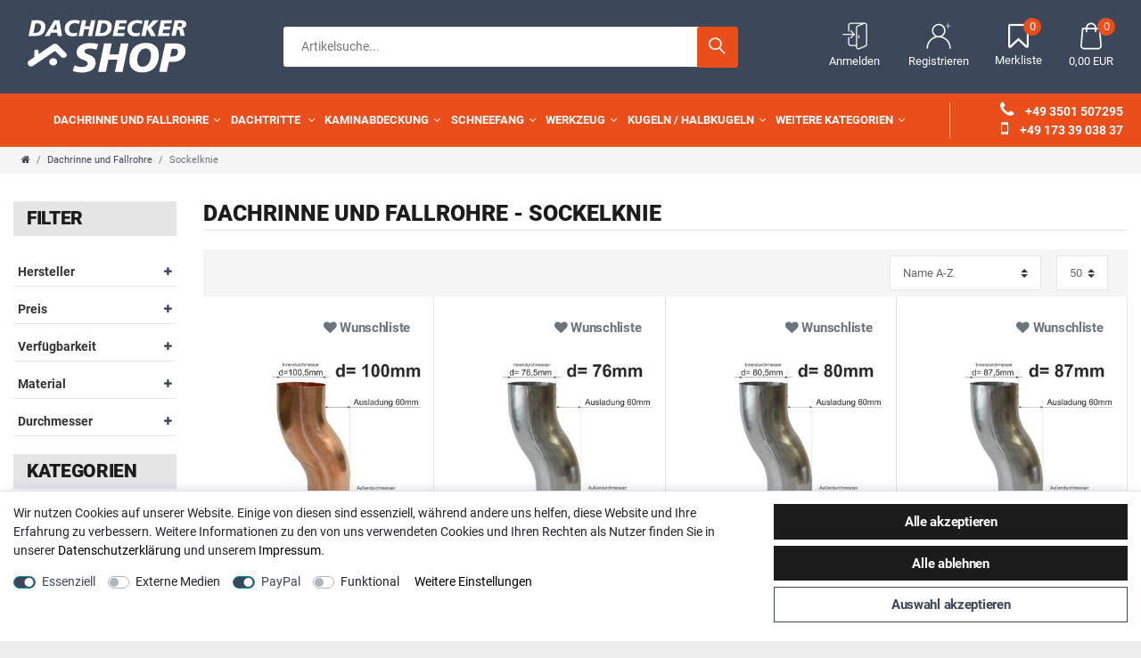

--- FILE ---
content_type: text/html; charset=UTF-8
request_url: https://www.dachdecker-shop.de/dachrinne-und-fallrohre/sockelknie
body_size: 76011
content:








<!DOCTYPE html>

<html lang="de" data-framework="vue" prefix="og: http://ogp.me/ns#" class="icons-loading">

<head>
                        
    <script type="text/javascript">
    (function() {
        var _availableConsents = {"necessary.consent":[true,[],null],"necessary.session":[true,[],null],"necessary.csrf":[true,["XSRF-TOKEN"],null],"necessary.shopbooster_cookie":[true,["plenty_cache"],null],"media.googleMaps":[null,[],null],"media.reCaptcha":[null,[],null],"paypal.paypal-cookies":[true,["X-PP-SILOVER","X-PP-L7","tsrc","paypalplus_session_v2"],false],"convenience.languageDetection":[null,[],null]};
        var _allowedCookies = ["plenty_cache","XSRF-TOKEN","X-PP-SILOVER","X-PP-L7","tsrc","paypalplus_session_v2","plenty-shop-cookie","PluginSetPreview","SID_PLENTY_ADMIN_37261","PreviewCookie"] || [];

        window.ConsentManager = (function() {
            var _consents = (function() {
                var _rawCookie = document.cookie.split(";").filter(function (cookie) {
                    return cookie.trim().indexOf("plenty-shop-cookie=") === 0;
                })[0];

                if (!!_rawCookie) {
                    try {
                        _rawCookie = decodeURIComponent(_rawCookie);
                    } catch (e) {
                        document.cookie = "plenty-shop-cookie= ; expires = Thu, 01 Jan 1970 00:00:00 GMT"
                        return null;
                    }

                    try {
                        return JSON.parse(
                            _rawCookie.trim().substr("plenty-shop-cookie=".length)
                        );
                    } catch (e) {
                        return null;
                    }
                }
                return null;
            })();

            Object.keys(_consents || {}).forEach(function(group) {
                if(typeof _consents[group] === 'object' && _consents[group] !== null)
                {
                    Object.keys(_consents[group] || {}).forEach(function(key) {
                        var groupKey = group + "." + key;
                        if(_consents[group][key] && _availableConsents[groupKey] && _availableConsents[groupKey][1].length) {
                            Array.prototype.push.apply(_allowedCookies, _availableConsents[groupKey][1]);
                        }
                    });
                }
            });

            if(!_consents) {
                Object.keys(_availableConsents || {})
                    .forEach(function(groupKey) {
                        if(_availableConsents[groupKey] && ( _availableConsents[groupKey][0] || _availableConsents[groupKey][2] )) {
                            Array.prototype.push.apply(_allowedCookies, _availableConsents[groupKey][1]);
                        }
                    });
            }

            var _setResponse = function(key, response) {
                _consents = _consents || {};
                if(typeof key === "object" && typeof response === "undefined") {
                    _consents = key;
                    document.dispatchEvent(new CustomEvent("consent-change", {
                        detail: {key: null, value: null, data: key}
                    }));
                    _enableScriptsOnConsent();
                } else {
                    var groupKey = key.split(".")[0];
                    var consentKey = key.split(".")[1];
                    _consents[groupKey] = _consents[groupKey] || {};
                    if(consentKey === "*") {
                        Object.keys(_availableConsents).forEach(function(aKey) {
                            if(aKey.split(".")[0] === groupKey) {
                                _consents[groupKey][aKey.split(".")[1]] = response;
                            }
                        });
                    } else {
                        _consents[groupKey][consentKey] = response;
                    }
                    document.dispatchEvent(new CustomEvent("consent-change", {
                        detail: {key: key, value: response, data: _consents}
                    }));
                    _enableScriptsOnConsent();
                }
                if(!_consents.hasOwnProperty('_id')) {
                    _consents['_id'] = "e33d17b6d1dd1a8dd33e71a27568501229fc60da";
                }

                Object.keys(_availableConsents).forEach(function(key) {
                    if((_availableConsents[key][1] || []).length > 0) {
                        if(_isConsented(key)) {
                            _availableConsents[key][1].forEach(function(cookie) {
                                if(_allowedCookies.indexOf(cookie) < 0) _allowedCookies.push(cookie);
                            });
                        } else {
                            _allowedCookies = _allowedCookies.filter(function(cookie) {
                                return _availableConsents[key][1].indexOf(cookie) < 0;
                            });
                        }
                    }
                });

                document.cookie = "plenty-shop-cookie=" + JSON.stringify(_consents) + "; path=/; secure";
            };
            var _hasResponse = function() {
                return _consents !== null;
            };

            var _expireDate = function() {
                var expireSeconds = 0;
                                const date = new Date();
                date.setSeconds(date.getSeconds() + expireSeconds);
                const offset = date.getTimezoneOffset() / 60;
                date.setHours(date.getHours() - offset)
                return date.toUTCString();
            }
            var _isConsented = function(key) {
                var groupKey = key.split(".")[0];
                var consentKey = key.split(".")[1];

                if (consentKey === "*") {
                    return Object.keys(_availableConsents).some(function (aKey) {
                        var aGroupKey = aKey.split(".")[0];
                        return aGroupKey === groupKey && _isConsented(aKey);
                    });
                } else {
                    if(!_hasResponse()) {
                        return _availableConsents[key][0] || _availableConsents[key][2];
                    }

                    if(_consents.hasOwnProperty(groupKey) && _consents[groupKey].hasOwnProperty(consentKey))
                    {
                        return !!_consents[groupKey][consentKey];
                    }
                    else {
                        if(!!_availableConsents[key])
                        {
                            return _availableConsents[key][0];
                        }

                        console.warn("Cookie has been blocked due to not being registered: " + key);
                        return false;
                    }
                }
            };
            var _getConsents = function() {
                var _result = {};
                Object.keys(_availableConsents).forEach(function(key) {
                    var groupKey = key.split(".")[0];
                    var consentKey = key.split(".")[1];
                    _result[groupKey] = _result[groupKey] || {};
                    if(consentKey !== "*") {
                        _result[groupKey][consentKey] = _isConsented(key);
                    }
                });
                return _result;
            };
            var _isNecessary = function(key) {
                return _availableConsents.hasOwnProperty(key) && _availableConsents[key][0];
            };
            var _enableScriptsOnConsent = function() {
                var elementsToEnable = document.querySelectorAll("script[data-cookie-consent]");
                Array.prototype.slice.call(elementsToEnable).forEach(function(el) {
                    if(el.dataset && el.dataset.cookieConsent && el.type !== "application/javascript") {
                        var newScript = document.createElement("script");
                        if(el.src) {
                            newScript.src = el.src;
                        } else {
                            newScript.textContent = el.textContent;
                        }
                        el.parentNode.replaceChild(newScript, el);
                    }
                });
            };
            window.addEventListener("load", _enableScriptsOnConsent);
            
            return {
                setResponse: _setResponse,
                hasResponse: _hasResponse,
                isConsented: _isConsented,
                getConsents: _getConsents,
                isNecessary: _isNecessary
            };
        })();
    })();
</script>


    
<meta charset="utf-8">
<meta http-equiv="X-UA-Compatible" content="IE=edge">
<meta name="viewport" content="width=device-width, initial-scale=1">
<meta name="generator" content="plentymarkets" />

<link rel="icon" type="img/ico" href="/tpl/favicon_2.ico">


    <link rel="canonical" href="https://www.dachdecker-shop.de/dachrinne-und-fallrohre/sockelknie">

            <link rel="alternate" hreflang="x-default" href="https://www.dachdecker-shop.de/dachrinne-und-fallrohre/sockelknie"/>
            <link rel="alternate" hreflang="de" href="https://www.dachdecker-shop.de/dachrinne-und-fallrohre/sockelknie"/>
    
<style data-font="Custom-Font">
    
                
        .icons-loading .fa { visibility: hidden !important; }
</style>

<link rel="preload" href="https://cdn03.plentymarkets.com/ai8b96dlnsi2/plugin/7/ceres/css/ceres-icons.css" as="style" onload="this.onload=null;this.rel='stylesheet';">
<noscript><link rel="stylesheet" href="https://cdn03.plentymarkets.com/ai8b96dlnsi2/plugin/7/ceres/css/ceres-icons.css"></noscript>


<link rel="preload" as="style" href="https://cdn03.plentymarkets.com/ai8b96dlnsi2/plugin/7/ceres/css/ceres-base.css?v=c8f72f47a7f8c9aa4843bb5923bdf1a87b8f3aac">
    <link rel="stylesheet" href="https://cdn03.plentymarkets.com/ai8b96dlnsi2/plugin/7/ceres/css/ceres-base.css?v=c8f72f47a7f8c9aa4843bb5923bdf1a87b8f3aac">


<script type="application/javascript">
    /*! loadCSS. [c]2017 Filament Group, Inc. MIT License */
    /* This file is meant as a standalone workflow for
    - testing support for link[rel=preload]
    - enabling async CSS loading in browsers that do not support rel=preload
    - applying rel preload css once loaded, whether supported or not.
    */
    (function( w ){
        "use strict";
        // rel=preload support test
        if( !w.loadCSS ){
            w.loadCSS = function(){};
        }
        // define on the loadCSS obj
        var rp = loadCSS.relpreload = {};
        // rel=preload feature support test
        // runs once and returns a function for compat purposes
        rp.support = (function(){
            var ret;
            try {
                ret = w.document.createElement( "link" ).relList.supports( "preload" );
            } catch (e) {
                ret = false;
            }
            return function(){
                return ret;
            };
        })();

        // if preload isn't supported, get an asynchronous load by using a non-matching media attribute
        // then change that media back to its intended value on load
        rp.bindMediaToggle = function( link ){
            // remember existing media attr for ultimate state, or default to 'all'
            var finalMedia = link.media || "all";

            function enableStylesheet(){
                // unbind listeners
                if( link.addEventListener ){
                    link.removeEventListener( "load", enableStylesheet );
                } else if( link.attachEvent ){
                    link.detachEvent( "onload", enableStylesheet );
                }
                link.setAttribute( "onload", null );
                link.media = finalMedia;
            }

            // bind load handlers to enable media
            if( link.addEventListener ){
                link.addEventListener( "load", enableStylesheet );
            } else if( link.attachEvent ){
                link.attachEvent( "onload", enableStylesheet );
            }

            // Set rel and non-applicable media type to start an async request
            // note: timeout allows this to happen async to let rendering continue in IE
            setTimeout(function(){
                link.rel = "stylesheet";
                link.media = "only x";
            });
            // also enable media after 3 seconds,
            // which will catch very old browsers (android 2.x, old firefox) that don't support onload on link
            setTimeout( enableStylesheet, 3000 );
        };

        // loop through link elements in DOM
        rp.poly = function(){
            // double check this to prevent external calls from running
            if( rp.support() ){
                return;
            }
            var links = w.document.getElementsByTagName( "link" );
            for( var i = 0; i < links.length; i++ ){
                var link = links[ i ];
                // qualify links to those with rel=preload and as=style attrs
                if( link.rel === "preload" && link.getAttribute( "as" ) === "style" && !link.getAttribute( "data-loadcss" ) ){
                    // prevent rerunning on link
                    link.setAttribute( "data-loadcss", true );
                    // bind listeners to toggle media back
                    rp.bindMediaToggle( link );
                }
            }
        };

        // if unsupported, run the polyfill
        if( !rp.support() ){
            // run once at least
            rp.poly();

            // rerun poly on an interval until onload
            var run = w.setInterval( rp.poly, 500 );
            if( w.addEventListener ){
                w.addEventListener( "load", function(){
                    rp.poly();
                    w.clearInterval( run );
                } );
            } else if( w.attachEvent ){
                w.attachEvent( "onload", function(){
                    rp.poly();
                    w.clearInterval( run );
                } );
            }
        }


        // commonjs
        if( typeof exports !== "undefined" ){
            exports.loadCSS = loadCSS;
        }
        else {
            w.loadCSS = loadCSS;
        }
    }( typeof global !== "undefined" ? global : this ) );

    (function() {
        var checkIconFont = function() {
            if(!document.fonts || document.fonts.check("1em FontAwesome")) {
                document.documentElement.classList.remove('icons-loading');
            }
        };

        if(document.fonts) {
            document.fonts.addEventListener("loadingdone", checkIconFont);
            window.addEventListener("load", checkIconFont);
        }
        checkIconFont();
    })();
</script>

                    

<!-- Extend the existing style with a template -->
                            <link rel="preload" as="style" href="https://cdn03.plentymarkets.com/ai8b96dlnsi2/plugin/7/cndachdecker/css/main.min.css">
<link rel="stylesheet" href="https://cdn03.plentymarkets.com/ai8b96dlnsi2/plugin/7/cndachdecker/css/main.min.css">

            



            
    
              

    
    
    
    
    

    
    
<meta name="robots" content="ALL">
<meta property="og:title" content="Sockelknie | Dachdecker Shop"/>
<meta property="og:type" content="article"/>
<meta property="og:url" content="https://www.dachdecker-shop.de/dachrinne-und-fallrohre/sockelknie"/>
<meta property="og:image" content="https://cdn03.plentymarkets.com/ai8b96dlnsi2/plugin/7/ceres/category/74/Dachrinne-Zink-Kupfer-Sockelknie-dach-teufel-400x228.jpg"/>

<script type="application/ld+json">
{
    "@context": "http://schema.org",
    "@type": "WebSite",
    "url": "https://www.dachdecker-shop.de/dachrinne-und-fallrohre/sockelknie"
    }
</script>

<title>Sockelknie | Dachdecker Shop</title>
    
            <link rel="stylesheet" href="https://cdn03.plentymarkets.com/ai8b96dlnsi2/plugin/7/cfourarticlenotifications/css/main.css">            <link rel="stylesheet" href="https://cdn03.plentymarkets.com/ai8b96dlnsi2/plugin/7/cfourbasicwidgets/css/main.css" />
            <link rel="stylesheet" href="https://cdn03.plentymarkets.com/ai8b96dlnsi2/plugin/7/feedback/css/main.css" media="none" onload="if(media!='all')media='all'">
<noscript><link rel="stylesheet" href="https://cdn03.plentymarkets.com/ai8b96dlnsi2/plugin/7/feedback/css/main.css"></noscript>


            <style>
    #paypal_loading_screen {
        display: none;
        position: fixed;
        z-index: 2147483640;
        top: 0;
        left: 0;
        width: 100%;
        height: 100%;
        overflow: hidden;

        transform: translate3d(0, 0, 0);

        background-color: black;
        background-color: rgba(0, 0, 0, 0.8);
        background: radial-gradient(ellipse closest-corner, rgba(0,0,0,0.6) 1%, rgba(0,0,0,0.8) 100%);

        color: #fff;
    }

    #paypal_loading_screen .paypal-checkout-modal {
        font-family: "HelveticaNeue", "HelveticaNeue-Light", "Helvetica Neue Light", helvetica, arial, sans-serif;
        font-size: 14px;
        text-align: center;

        box-sizing: border-box;
        max-width: 350px;
        top: 50%;
        left: 50%;
        position: absolute;
        transform: translateX(-50%) translateY(-50%);
        cursor: pointer;
        text-align: center;
    }

    #paypal_loading_screen.paypal-overlay-loading .paypal-checkout-message, #paypal_loading_screen.paypal-overlay-loading .paypal-checkout-continue {
        display: none;
    }

    .paypal-checkout-loader {
        display: none;
    }

    #paypal_loading_screen.paypal-overlay-loading .paypal-checkout-loader {
        display: block;
    }

    #paypal_loading_screen .paypal-checkout-modal .paypal-checkout-logo {
        cursor: pointer;
        margin-bottom: 30px;
        display: inline-block;
    }

    #paypal_loading_screen .paypal-checkout-modal .paypal-checkout-logo img {
        height: 36px;
    }

    #paypal_loading_screen .paypal-checkout-modal .paypal-checkout-logo img.paypal-checkout-logo-pp {
        margin-right: 10px;
    }

    #paypal_loading_screen .paypal-checkout-modal .paypal-checkout-message {
        font-size: 15px;
        line-height: 1.5;
        padding: 10px 0;
    }

    #paypal_loading_screen.paypal-overlay-context-iframe .paypal-checkout-message, #paypal_loading_screen.paypal-overlay-context-iframe .paypal-checkout-continue {
        display: none;
    }

    .paypal-spinner {
        height: 30px;
        width: 30px;
        display: inline-block;
        box-sizing: content-box;
        opacity: 1;
        filter: alpha(opacity=100);
        animation: rotation .7s infinite linear;
        border-left: 8px solid rgba(0, 0, 0, .2);
        border-right: 8px solid rgba(0, 0, 0, .2);
        border-bottom: 8px solid rgba(0, 0, 0, .2);
        border-top: 8px solid #fff;
        border-radius: 100%
    }

    .paypalSmartButtons div {
        margin-left: 10px;
        margin-right: 10px;
    }
</style>    
        </head>

<body class="page-category-item page-category category-74 ">

                    
<script>
  document.body.style.setProperty("--primary-color", "#222");document.body.style.setProperty("--primarytext-color", "#ffffff");document.body.style.setProperty("--primaryhover-color", "#E32933");document.body.style.setProperty("--secondary-color", "#000000");document.body.style.setProperty("--button-color", "#E32933");
  document.body.style.setProperty("--buttonhover-color", "#000000");document.body.style.setProperty("--background-color", "#fff");document.body.style.setProperty("--footerbackground-color", "#222");document.body.style.setProperty("--footertext-color", "#ffffff");if('ontouchstart' in document.documentElement)  {document.body.classList.add("touch");} else {document.body.classList.add("no-touch");}
</script>

<div id="vue-app" class="app">
    
    <lazy-hydrate when-idle>
        <notifications template="#vue-notifications" :initial-notifications="{&quot;error&quot;:null,&quot;warn&quot;:null,&quot;info&quot;:null,&quot;success&quot;:null,&quot;log&quot;:null}"></notifications>
    </lazy-hydrate>
<div id="mm" class="wrapper wrapper-main">
    


    



<header id="page-header">
<div class="header-container">
<div class="container-max">
<div class="flexBox">

<div class="shopLogo">
<a href="/" title="Dachdecker Shop - Zur Startseite">
<img src="https://cdn03.plentymarkets.com/ai8b96dlnsi2/plugin/7/cndachdecker/images/logo.svg" alt="Dachdecker Shop"></a>
</div>
  <item-search template-override="#item-search"></item-search>

<div class="controls">
<ul id="controlsList" class="controls-list list-inline pull-right">
<li class="list-inline-item control-user">
<user-login-handler template-override ="#user-login-handler"></user-login-handler>
</li>

<li class="list-inline-item control-wish-list"><wish-list-count template-override ="#wish-list-count"></wish-list-count></li>

<li class="list-inline-item control-basket">
<a v-toggle-basket-preview href="#"  title="cnDachdecker::Template.templateHeaderBasket">
<span class="badge-right" v-basket-item-quantity="$store.state.basket.data.itemQuantity">0</span>
<svg version="1.1" xmlns="http://www.w3.org/2000/svg" xmlns:xlink="http://www.w3.org/1999/xlink" x="0px" y="0px" viewBox="0 0 489 489" xml:space="preserve"><path d="M440.1,422.7l-28-315.3c-0.6-7-6.5-12.3-13.4-12.3h-57.6C340.3,42.5,297.3,0,244.5,0s-95.8,42.5-96.6,95.1H90.3 c-7,0-12.8,5.3-13.4,12.3l-28,315.3c0,0.4-0.1,0.8-0.1,1.2c0,35.9,32.9,65.1,73.4,65.1h244.6c40.5,0,73.4-29.2,73.4-65.1 C440.2,423.5,440.2,423.1,440.1,422.7z M244.5,27c37.9,0,68.8,30.4,69.6,68.1H174.9C175.7,57.4,206.6,27,244.5,27z M366.8,462 H122.2c-25.4,0-46-16.8-46.4-37.5l26.8-302.3h45.2v41c0,7.5,6,13.5,13.5,13.5s13.5-6,13.5-13.5v-41h139.3v41 c0,7.5,6,13.5,13.5,13.5s13.5-6,13.5-13.5v-41h45.2l26.9,302.3C412.8,445.2,392.1,462,366.8,462z"/>
</svg>
<span class="badge" v-if="!$store.state.basket.showNetPrices" v-basket-item-sum="$store.state.basket.data.itemSum">0,00 EUR</span>
<span class="badge" v-else v-cloak v-basket-item-sum="$store.state.basket.data.itemSumNet"></span>
</a>
</li>
</ul>
</div>
</div>
</div>
</div>
<nav class="navbar megamenu">
<div class="container-max">
<div class="hamburger"><a href="#mmenu" class="c-hamburger c-hamburger--htx"><span>menu</span></a></div>
<div id="mainNavbarCollapsable">

<ul class="mainmenu">
<li data-category-id="62" v-navigation-touch-handler><a href="/dachrinne-und-fallrohre" title="Dachrinne und Fallrohre">Dachrinne und Fallrohre<i class="fa fa-angle-down" aria-hidden="true"></i></a><ul data-level="1" id="navDropdown0" class="collapse"><li class="" data-category-id="62"><a href="/dachrinne-und-fallrohre/20-beliebtesten-artikel-rinne-und-rohr-topseller"  title="die beliebtesten Artikel - Rinne und Rohr - Topseller">die beliebtesten Artikel - Rinne und Rohr - Topseller</a></li><li class="" data-category-id="62"><a href="/dachrinne-und-fallrohre/alles-fuer-zink-rinnen-in-groesse-333-6-tlg"  title="Alles für Zink Rinnen in Größe 333/6-tlg.">Alles für Zink Rinnen in Größe 333/6-tlg.</a></li><li class="" data-category-id="62"><a href="/dachrinne-und-fallrohre/zink-rinnenzubehoer-alles-in-280-7-tlg"  title="Alles für Zink Rinnen in Größe 280/7-tlg.">Alles für Zink Rinnen in Größe 280/7-tlg.</a></li><li class="" data-category-id="62"><a href="/dachrinne-und-fallrohre/zink-rinnenzubehoer-alles-in-250-8-tlg"  title="Alles für Zink Rinnen in Größe 250/8-tlg.">Alles für Zink Rinnen in Größe 250/8-tlg.</a></li><li class="" data-category-id="62"><a href="/dachrinne-und-fallrohre/zink-fallrohrzubehoer-alles-in-d-100mm"  title="Alles für Zink Rohre in d= 100mm">Alles für Zink Rohre in d= 100mm</a></li><li class="" data-category-id="62"><a href="/dachrinne-und-fallrohre/zink-fallrohrzubehoer-alles-in-d-87mm"  title="Alles für Zink Rohre in d= 87mm">Alles für Zink Rohre in d= 87mm</a></li><li class="" data-category-id="62"><a href="/dachrinne-und-fallrohre/zink-fallrohrzubehoer-alles-in-d-80mm"  title="Alles für Zink Rohre in d= 80mm">Alles für Zink Rohre in d= 80mm</a></li><li class="" data-category-id="62"><a href="/dachrinne-und-fallrohre/zink-fallrohrzubehoer-alles-in-d-76mm"  title="Alles für Zink Rohre in d= 76mm">Alles für Zink Rohre in d= 76mm</a></li><li class="" data-category-id="62"><a href="/dachrinne-und-fallrohre/dachentwaesserung-in-aluminium"  title="Dachentwässerung in Aluminium">Dachentwässerung in Aluminium</a></li><li class="" data-category-id="62"><a href="/dachrinne-und-fallrohre/dachrinne"  title="Dachrinnen und Rohre">Dachrinnen und Rohre</a></li><li class="" data-category-id="62"><a href="/dachrinne-und-fallrohre/rinnenhalter-verzinkt"  title="Rinnenhalter verzinkt">Rinnenhalter verzinkt</a></li><li class="" data-category-id="62"><a href="/dachrinne-und-fallrohre/rinnenhalter-kupfer"  title="Rinnenhalter Kupfer">Rinnenhalter Kupfer</a></li><li class="" data-category-id="62"><a href="/dachrinne-und-fallrohre/rinnenboden"  title="Rinnenboden">Rinnenboden</a></li><li class="" data-category-id="62"><a href="/dachrinne-und-fallrohre/rinnenwinkel"  title="Rinnenwinkel">Rinnenwinkel</a></li><li class="" data-category-id="62"><a href="/dachrinne-und-fallrohre/rinnenverbinder"  title="Rinnenverbinder">Rinnenverbinder</a></li><li class="" data-category-id="62"><a href="/dachrinne-und-fallrohre/rinnendehnungsstueck"  title="Rinnendehnungsstück">Rinnendehnungsstück</a></li><li class="" data-category-id="62"><a href="/dachrinne-und-fallrohre/rinnenablaeufe"  title="Rinnenabläufe">Rinnenabläufe</a></li><li class="" data-category-id="62"><a href="/dachrinne-und-fallrohre/reduzierung"  title="Reduzierung">Reduzierung</a></li><li class="" data-category-id="62"><a href="/dachrinne-und-fallrohre/fallrohrbogen"  title="Fallrohrbogen">Fallrohrbogen</a></li><li class="" data-category-id="62"><a href="/dachrinne-und-fallrohre/gliederbogen"  title="Gliederbogen">Gliederbogen</a></li><li class="" data-category-id="62"><a href="/dachrinne-und-fallrohre/sockelknie"  title="Sockelknie">Sockelknie</a></li><li class="" data-category-id="62"><a href="/dachrinne-und-fallrohre/abzweige-und-wasserverteiler"  title="Abzweige und Wasserverteiler">Abzweige und Wasserverteiler</a></li><li class="" data-category-id="62"><a href="/dachrinne-und-fallrohre/standrohr-und-zubehoer"  title="Standrohr und Zubehör">Standrohr und Zubehör</a></li><li class="" data-category-id="62"><a href="/dachrinne-und-fallrohre/fallrohrschelle"  title="Fallrohrschelle">Fallrohrschelle</a></li><li class="" data-category-id="62"><a href="/dachrinne-und-fallrohre/wassersammler"  title="Wassersammler">Wassersammler</a></li><li class="" data-category-id="62"><a href="/dachrinne-und-fallrohre/regenrohrklappe"  title="Regenrohrklappe">Regenrohrklappe</a></li><li class="" data-category-id="62"><a href="/dachrinne-und-fallrohre/regenwassernutzung-zink"  title="Regenwassernutzung Zink">Regenwassernutzung Zink</a></li><li class="" data-category-id="62"><a href="/dachrinne-und-fallrohre/regenwassernutzung-kupfer"  title="Regenwassernutzung Kupfer">Regenwassernutzung Kupfer</a></li><li class="" data-category-id="62"><a href="/dachrinne-und-fallrohre/laubfang"  title="Laubfang">Laubfang</a></li><li class="" data-category-id="62"><a href="/dachrinne-und-fallrohre/speier"  title="Speier">Speier</a></li><li class="" data-category-id="62"><a href="/dachrinne-und-fallrohre/entluefter-und-dunsthaube"  title="Geruchsverschluss, Dunsthauben">Geruchsverschluss, Dunsthauben</a></li><li class="" data-category-id="62"><a href="/dachrinne-und-fallrohre/alles-dachentwaesserung-fuer-filtersuche"  title="Alles Dachentwässerung (für Filtersuche)">Alles Dachentwässerung (für Filtersuche)</a></li></ul></li><li data-category-id="135" v-navigation-touch-handler><a href="/dachtritte" title="Dachtritte ">Dachtritte <i class="fa fa-angle-down" aria-hidden="true"></i></a><ul data-level="1" id="navDropdown1" class="collapse"><li class="" data-category-id="135"><a href="/dachtritte/10-beliebtesten-dachtritte-topseller"  title="10 beliebtesten Artikel - Dachtritte - Topseller">10 beliebtesten Artikel - Dachtritte - Topseller</a></li><li class="" data-category-id="135"><a href="/dachtritte/alu-biberschwanz-dachtritte"  title="Alu Biberschwanz Dachtritte">Alu Biberschwanz Dachtritte</a></li><li class="" data-category-id="135"><a href="/dachtritte/alu-steigtritte-komplett-alu-natur"  title="Alu Dachtritte Alu-Natur">Alu Dachtritte Alu-Natur</a></li><li class="" data-category-id="135"><a href="/dachtritte/alu-steigtritte-komplett-farbe-1-4"  title="Alu Dachtritte Farbe 1-4">Alu Dachtritte Farbe 1-4</a></li><li class="" data-category-id="135"><a href="/dachtritte/alu-steigtritte-komplett-farbe-5-12"  title="Alu Dachtritte Farbe 5-12">Alu Dachtritte Farbe 5-12</a></li><li class="" data-category-id="135"><a href="/dachtritte/alu-steigtritte-multistep"  title="Alu Dachtritte MultiStep">Alu Dachtritte MultiStep</a></li><li class="" data-category-id="135"><a href="/dachtritte/flatstep-safe-und-clipstep"  title="FlatStep, Safe und ClipStep">FlatStep, Safe und ClipStep</a></li></ul></li><li data-category-id="165" v-navigation-touch-handler><a href="/kaminabdeckung" title="Kaminabdeckung">Kaminabdeckung<i class="fa fa-angle-down" aria-hidden="true"></i></a><ul data-level="1" id="navDropdown2" class="collapse"><li class="" data-category-id="165"><a href="/kaminabdeckung/kaminhaube-edelstahl-1-0mm"  title="Kaminhaube Edelstahl 1,0mm">Kaminhaube Edelstahl 1,0mm</a></li><li class="" data-category-id="165"><a href="/kaminabdeckung/kaminhaube-edelstahl-1-5mm"  title="Kaminhaube Edelstahl 1,5mm">Kaminhaube Edelstahl 1,5mm</a></li><li class="" data-category-id="165"><a href="/kaminabdeckung/kaminhaube-kupfer-1-0mm"  title="Kaminhaube Kupfer 1,0mm">Kaminhaube Kupfer 1,0mm</a></li><li class="" data-category-id="165"><a href="/kaminabdeckung/kaminhaube-kupfer-1-5mm"  title="Kaminhaube Kupfer 1,5mm">Kaminhaube Kupfer 1,5mm</a></li></ul></li><li data-category-id="151" v-navigation-touch-handler><a href="/schneefang" title="Schneefang">Schneefang<i class="fa fa-angle-down" aria-hidden="true"></i></a><ul data-level="1" id="navDropdown3" class="collapse"><li class="" data-category-id="151"><a href="/schneefang/rundholzhaken-fuer-dachziegel"  title="Schneefang Topseller">Schneefang Topseller</a></li><li class="" data-category-id="151"><a href="/schneefang/schneefang-aus-aluminium"  title="Schneefang aus Aluminium">Schneefang aus Aluminium</a></li></ul></li><li data-category-id="22" v-navigation-touch-handler><a href="/werkzeug" title="Werkzeug">Werkzeug<i class="fa fa-angle-down" aria-hidden="true"></i></a><ul data-level="1" id="navDropdown4" class="collapse"><li class="" data-category-id="22"><a href="/werkzeug/beliebteste-artikel-topseller"  title="die beliebtesten Werkzeuge - Topseller">die beliebtesten Werkzeuge - Topseller</a></li><li class="" data-category-id="22"><a href="/werkzeug/andrueckrolle"  title="Andrückrolle">Andrückrolle</a></li><li class="" data-category-id="22"><a href="/werkzeug/aufweitconer"  title="Aufweitconer">Aufweitconer</a></li><li class="" data-category-id="22"><a href="/werkzeug/beile-und-aexte"  title="Beile und Äxte">Beile und Äxte</a></li><li class="" data-category-id="22"><a href="/werkzeug/blechbiegegeraete-und-abkanter"  title="Blechbiegegeräte und Abkanter">Blechbiegegeräte und Abkanter</a></li><li class="" data-category-id="22"><a href="/werkzeug/bleitreibwerkzeuge"  title="Bleitreibwerkzeuge">Bleitreibwerkzeuge</a></li><li class="" data-category-id="22"><a href="/werkzeug/bohrer-fuer-ziegel-stein-u-holz"  title="Bohrer für Ziegel, Stein, Keramik">Bohrer für Ziegel, Stein, Keramik</a></li><li class="" data-category-id="22"><a href="/werkzeug/hebe-u-brecheisen-kuhfuss"  title="Hebe- u. Brecheisen / Kuhfuss">Hebe- u. Brecheisen / Kuhfuss</a></li><li class="" data-category-id="22"><a href="/werkzeug/hefthaemmer-und-zubehoer"  title="Hefthämmer und Zubehör">Hefthämmer und Zubehör</a></li><li class="" data-category-id="22"><a href="/werkzeug/holz-gummi-und-pvc-haemmer"  title="Holz-, Gummi- und PVC-Hämmer">Holz-, Gummi- und PVC-Hämmer</a></li><li class="" data-category-id="22"><a href="/werkzeug/kellen-und-spachteln"  title="Kellen, Spachteln und Kartuschen">Kellen, Spachteln und Kartuschen</a></li><li class="" data-category-id="22"><a href="/werkzeug/klempnerhaemmer"  title="Klempnerhämmer, Bördeleisen">Klempnerhämmer, Bördeleisen</a></li><li class="" data-category-id="22"><a href="/werkzeug/latthammer-und-spitzhammer"  title="Latthammer und Spitzhammer">Latthammer und Spitzhammer</a></li><li class="" data-category-id="22"><a href="/werkzeug/leder-und-zunft"  title="Leder und Zunft">Leder und Zunft</a></li><li class="" data-category-id="22"><a href="/werkzeug/loetkolben-und-zubehoer"  title="Lötkolben und Zubehör">Lötkolben und Zubehör</a></li><li class="" data-category-id="22"><a href="/werkzeug/mess-und-anreisswerkzeuge"  title="Mess- und Anreißwerkzeuge">Mess- und Anreißwerkzeuge</a></li><li class="" data-category-id="22"><a href="/werkzeug/messer-und-scheren"  title="Messer und Scheren">Messer und Scheren</a></li><li class="" data-category-id="22"><a href="/werkzeug/nageleisen-und-ersatzblaetter"  title="Nageleisen und Ersatzblätter">Nageleisen und Ersatzblätter</a></li><li class="" data-category-id="22"><a href="/werkzeug/nietenzangen"  title="Nietenzangen">Nietenzangen</a></li><li class="" data-category-id="22"><a href="/werkzeug/saegen-und-zubehoer"  title="Sägen und Zubehör">Sägen und Zubehör</a></li><li class="" data-category-id="22"><a href="/werkzeug/schaber-und-feilen"  title="Schaber, Feilen, Drahtbürsten">Schaber, Feilen, Drahtbürsten</a></li><li class="" data-category-id="22"><a href="/werkzeug/schaleisen-und-falzeisen"  title="Schaleisen und Falzeisen">Schaleisen und Falzeisen</a></li><li class="" data-category-id="22"><a href="/werkzeug/scheren"  title="Scheren">Scheren</a></li><li class="" data-category-id="22"><a href="/werkzeug/scheren-mit-hebeluebersetzung"  title="Scheren mit Hebelübersetzung">Scheren mit Hebelübersetzung</a></li><li class="" data-category-id="22"><a href="/werkzeug/schieferhammer"  title="Schieferhammer">Schieferhammer</a></li><li class="" data-category-id="22"><a href="/werkzeug/schieferhaubruecke"  title="Schieferhaubrücke">Schieferhaubrücke</a></li><li class="" data-category-id="22"><a href="/werkzeug/schieferschere-fassadenplattenschere"  title="Schieferschere, Fassadenplattenschere">Schieferschere, Fassadenplattenschere</a></li><li class="" data-category-id="22"><a href="/werkzeug/schlagschnur-und-zubehoer"  title="Schlagschnur, Schnur, Seile">Schlagschnur, Schnur, Seile</a></li><li class="" data-category-id="22"><a href="/werkzeug/lochzange-knabber-u-turboschneider"  title="Lochzange, Knabber u. Turboschneider">Lochzange, Knabber u. Turboschneider</a></li><li class="" data-category-id="22"><a href="/werkzeug/zangen-abbiege-flach-rund-einzieh"  title="Zangen / Abbiege- Flach- Rund- Einzieh-">Zangen / Abbiege- Flach- Rund- Einzieh-</a></li><li class="" data-category-id="22"><a href="/werkzeug/zangen-deckzangen"  title="Zangen / Deckzangen">Zangen / Deckzangen</a></li><li class="" data-category-id="22"><a href="/werkzeug/zangen-falzzangen"  title="Zangen / Falzzangen">Zangen / Falzzangen</a></li><li class="" data-category-id="22"><a href="/werkzeug/ziegelschneider"  title="Ziegelschneider">Ziegelschneider</a></li><li class="" data-category-id="22"><a href="/werkzeug/trockenbau"  title="Trockenbau">Trockenbau</a></li></ul></li><li data-category-id="127" v-navigation-touch-handler><a href="/kugeln-halbkugeln" title="Kugeln / Halbkugeln">Kugeln / Halbkugeln<i class="fa fa-angle-down" aria-hidden="true"></i></a><ul data-level="1" id="navDropdown5" class="collapse"><li class="" data-category-id="127"><a href="/kugeln-halbkugeln/kupfer-ohne-wulst"  title="Kupfer ohne Wulst">Kupfer ohne Wulst</a></li><li class="" data-category-id="127"><a href="/kugeln-halbkugeln/kupfer-mit-wulst"  title="Kupfer mit Wulst">Kupfer mit Wulst</a></li><li class="" data-category-id="127"><a href="/kugeln-halbkugeln/kupfer-hoch-flachoval"  title="Kupfer hoch- flachoval">Kupfer hoch- flachoval</a></li><li class="" data-category-id="127"><a href="/kugeln-halbkugeln/zink-ohne-wulst"  title="Zink ohne Wulst">Zink ohne Wulst</a></li><li class="" data-category-id="127"><a href="/kugeln-halbkugeln/zink-mit-wulst"  title="Zink mit Wulst">Zink mit Wulst</a></li><li class="" data-category-id="127"><a href="/kugeln-halbkugeln/zink-hoch-flachoval"  title="Zink hoch- flachoval">Zink hoch- flachoval</a></li></ul></li><li data-category-id="307" v-navigation-touch-handler><a href="/weitere-kategorien" title="weitere Kategorien">weitere Kategorien<i class="fa fa-angle-down" aria-hidden="true"></i></a><ul data-level="1" id="navDropdown6" class="collapse"><li class="" data-category-id="307"><a href="/weitere-kategorien/dohlenschutzgitter"  title="Dohlenschutzgitter">Dohlenschutzgitter</a></li><li class="" data-category-id="307"><a href="/weitere-kategorien/dokumentenbox"  title="Dokumentenbox">Dokumentenbox</a></li><li class="" data-category-id="307"><a href="/weitere-kategorien/loettechnik-propan"  title="Löttechnik Propan">Löttechnik Propan</a></li></ul></li>
</ul>
</div>
<div class="hotlineBox">
<ul>
  <li><a href="tel:+493501507295" title="+493501507295"><i aria-hidden="true" class="fa fa-phone"></i> +49 3501 507295</a></li>
  <li><a href="tel:+491733903837" title="+491733903837"><i aria-hidden="true" class="fa fa-mobile"></i> +49 173 39 038 37</a></li>
</ul>
</div>
</div>
</nav>
<!-- breadcrumb --><div class="row breadCrumb isSticky">
    

  <nav data-component="breadcrumbs" data-renderer="twig" class="container-max small">
                <ul class="breadcrumb container-max px-3 py-2 my-0 mx-auto">
            <li class="breadcrumb-item">
                <a href="/">
                    <i class="fa fa-home" aria-hidden="true"></i>
                                                        </a>
            </li>

                                                                        <li class="breadcrumb-item">
                        <a href="/dachrinne-und-fallrohre">Dachrinne und Fallrohre</a>
                                                                                            </li>
                            
                                        <li class="breadcrumb-item active">
                                                            <span>Sockelknie</span>
                </li>
                    </ul>
         <script type="application/ld+json">
        {
            "@context":"http://schema.org/",
            "@type":"BreadcrumbList",
            "itemListElement": [{"@type":"ListItem","position":1,"item":{"@id":"\/","name":"Home"}},{"@type":"ListItem","position":2,"item":{"@id":"\/dachrinne-und-fallrohre","name":"Dachrinne und Fallrohre"}},{"@type":"ListItem","position":3,"item":{"@id":"\/dachrinne-und-fallrohre\/sockelknie","name":"Sockelknie"}}]
        }
        </script>
    </nav>
</div>

<basket-preview v-if="$store.state.lazyComponent.components['basket-preview']" :show-net-prices="false">
    <template #before-basket-item>
                            
    </template>
    <template #after-basket-item>
                            
    </template>
    <template #before-basket-totals>
                            
    </template>
    <template #before-item-sum>
                            
    </template>
    <template #after-item-sum>
                            
    </template>
    <template #before-shipping-costs>
                            
    </template>
    <template #after-shipping-costs>
                            
    </template>
    <template #before-total-sum>
                            
    </template>
    <template #before-vat>
                            
    </template>
    <template #after-vat>
                            
    </template>
    <template #after-total-sum>
                            
    </template>
    <template #after-basket-totals>
                            
    </template>
    <template #before-checkout-button>
                            
    </template>
    <template #after-checkout-button>
                    <!-- Include the PayPal JavaScript SDK -->
<script2 type="text/javascript">
    if(!document.getElementById('paypal-smart-payment-script'))
    {
    var script = document.createElement("script");
    script.type = "module";
    script.id = "paypal-smart-payment-script";
    script.src = "https://cdn03.plentymarkets.com/ai8b96dlnsi2/plugin/7/paypal/js/smartPaymentScript.min.js";
    script.setAttribute("data-client-id", "AfslQana4f4CQjHvRBnUc6vBJg5jgJuZFwM-SbrTiGKUAqB7MrxQv3QWFdQ6U1h7ogMDokT1DNBzRxMw");
    script.setAttribute("data-user-id-token", "");
    script.setAttribute("data-merchant-id", "S597MCHMWFMVY");
    script.setAttribute("data-currency", "EUR");
    script.setAttribute("data-append-trailing-slash", "");
    script.setAttribute("data-locale", "de_DE");
    script.setAttribute("sandbox", "");
    script.setAttribute("googlePayComponent", 0);
    script.setAttribute("applePayComponent", 0);
    script.setAttribute("logToken", "bbe3c11ddeb38a936270a6a4bd332a40");
    document.body.appendChild(script);
    } else {
        var script = document.getElementById('paypal-smart-payment-script');
        script.src = "https://cdn03.plentymarkets.com/ai8b96dlnsi2/plugin/7/paypal/js/smartPaymentScript.min.js";
        script.setAttribute("data-client-id", "AfslQana4f4CQjHvRBnUc6vBJg5jgJuZFwM-SbrTiGKUAqB7MrxQv3QWFdQ6U1h7ogMDokT1DNBzRxMw");
        script.setAttribute("data-user-id-token", "");
        script.setAttribute("data-merchant-id", "S597MCHMWFMVY");
        script.setAttribute("data-currency", "EUR");
        script.setAttribute("data-append-trailing-slash", "");
        script.setAttribute("data-locale", "de_DE");
        script.setAttribute("sandbox", "");
        script.setAttribute("googlePayComponent", 0);
        script.setAttribute("applePayComponent", 0);
        script.setAttribute("logToken", "bbe3c11ddeb38a936270a6a4bd332a40");
    }
</script2>

<!-- Set up a container element for the button -->
<div id="paypal-button-container_696e3703332fb" class="paypalSmartButtons btn btn-block" data-uuid="696e3703332fb">
    <script2 type="text/javascript">
                    if (typeof paypal_plenty_sdk === 'undefined' || typeof renderPayPalButtons !== 'function') {
                document.addEventListener('payPalScriptInitialized', () => {
                    renderPayPalButtons('696e3703332fb', 'paylater', 'paypal', 'rect', 'gold');
                });
            } else {
                renderPayPalButtons('696e3703332fb', 'paylater', 'paypal', 'rect', 'gold');
            }
                    if (typeof paypal_plenty_sdk === 'undefined' || typeof renderPayPalButtons !== 'function') {
                document.addEventListener('payPalScriptInitialized', () => {
                    renderPayPalButtons('696e3703332fb', 'paypal', 'buynow', 'rect', 'gold');
                });
            } else {
                renderPayPalButtons('696e3703332fb', 'paypal', 'buynow', 'rect', 'gold');
            }
            </script2>
</div>
                    
    </template>
</basket-preview>
</header>

    <div id="page-body" class="main tpl-category-item">
        





<div class="categoriegrid page-content container-max catID-74">
<div class="row">

<div class="d-none d-lg-block col-lg-3 col-xl-2 col-xxl-2 mt-4 sideBar">

<item-filter-list template-override="#item-filter-list" :facet-data="[{&quot;id&quot;:2,&quot;name&quot;:&quot;Hersteller&quot;,&quot;cssClass&quot;:&quot;&quot;,&quot;position&quot;:1,&quot;sort&quot;:&quot;position&quot;,&quot;minHitCount&quot;:&quot;1&quot;,&quot;maxResultCount&quot;:&quot;50&quot;,&quot;count&quot;:5,&quot;values&quot;:[{&quot;id&quot;:8,&quot;name&quot;:&quot;Gr\u00f6mo&quot;,&quot;cssClass&quot;:&quot;&quot;,&quot;position&quot;:25,&quot;count&quot;:5,&quot;selected&quot;:false}],&quot;type&quot;:&quot;producer&quot;},{&quot;id&quot;:1,&quot;name&quot;:&quot;Preis&quot;,&quot;cssClass&quot;:&quot;&quot;,&quot;position&quot;:1,&quot;sort&quot;:&quot;position&quot;,&quot;minHitCount&quot;:&quot;1&quot;,&quot;maxResultCount&quot;:&quot;50&quot;,&quot;count&quot;:0,&quot;values&quot;:[],&quot;type&quot;:&quot;price&quot;},{&quot;id&quot;:3,&quot;name&quot;:&quot;Verf\u00fcgbarkeit&quot;,&quot;cssClass&quot;:&quot;&quot;,&quot;position&quot;:1,&quot;sort&quot;:&quot;position&quot;,&quot;minHitCount&quot;:&quot;1&quot;,&quot;maxResultCount&quot;:&quot;50&quot;,&quot;count&quot;:5,&quot;values&quot;:[{&quot;id&quot;:1,&quot;name&quot;:&quot;Sofort Lieferbar&quot;,&quot;cssClass&quot;:&quot;&quot;,&quot;position&quot;:1,&quot;count&quot;:5,&quot;selected&quot;:false}],&quot;type&quot;:&quot;availability&quot;},{&quot;id&quot;:7,&quot;name&quot;:&quot;Material&quot;,&quot;cssClass&quot;:&quot;&quot;,&quot;position&quot;:4,&quot;sort&quot;:&quot;position&quot;,&quot;minHitCount&quot;:&quot;1&quot;,&quot;maxResultCount&quot;:&quot;50&quot;,&quot;count&quot;:5,&quot;values&quot;:[{&quot;id&quot;:34,&quot;name&quot;:&quot;Kupfer&quot;,&quot;cssClass&quot;:&quot;&quot;,&quot;position&quot;:2,&quot;count&quot;:1,&quot;selected&quot;:false},{&quot;id&quot;:39,&quot;name&quot;:&quot;Zink (Titanzink)&quot;,&quot;cssClass&quot;:&quot;&quot;,&quot;position&quot;:7,&quot;count&quot;:4,&quot;selected&quot;:false}],&quot;type&quot;:&quot;dynamic&quot;},{&quot;id&quot;:6,&quot;name&quot;:&quot;Durchmesser&quot;,&quot;cssClass&quot;:&quot;&quot;,&quot;position&quot;:6,&quot;sort&quot;:&quot;position&quot;,&quot;minHitCount&quot;:&quot;1&quot;,&quot;maxResultCount&quot;:&quot;50&quot;,&quot;count&quot;:5,&quot;values&quot;:[{&quot;id&quot;:18,&quot;name&quot;:&quot;76 mm&quot;,&quot;cssClass&quot;:&quot;&quot;,&quot;position&quot;:3,&quot;count&quot;:1,&quot;selected&quot;:false},{&quot;id&quot;:19,&quot;name&quot;:&quot;80 mm&quot;,&quot;cssClass&quot;:&quot;&quot;,&quot;position&quot;:4,&quot;count&quot;:1,&quot;selected&quot;:false},{&quot;id&quot;:20,&quot;name&quot;:&quot;87 mm&quot;,&quot;cssClass&quot;:&quot;&quot;,&quot;position&quot;:5,&quot;count&quot;:1,&quot;selected&quot;:false},{&quot;id&quot;:21,&quot;name&quot;:&quot;100 mm&quot;,&quot;cssClass&quot;:&quot;&quot;,&quot;position&quot;:6,&quot;count&quot;:2,&quot;selected&quot;:false}],&quot;type&quot;:&quot;dynamic&quot;}]"></item-filter-list>

<div class="sidebar-categories">
<div class="category-titles">Kategorien</div>


        <ul class="ul">
                                                                                <li class="nav-item active hasChildren" data-category-id="62">
                <a href="/dachrinne-und-fallrohre" class="nav-link active" title="Dachrinne und Fallrohre">
                    Dachrinne und Fallrohre
                </a>
                                    <i v-sidenavigation-children="{
                            categoryId: 62,
                            currentUrl: &quot;\/dachrinne-und-fallrohre&quot;,
                            isActive: true,
                            showItemCount: null,
                            childCount: 32 }"
                       class="pull-right d-none d-md-block fa fa-plus"></i>
                                                                                        <ul class="ul">
                                                            <li class="nav-item" data-category-id="416">
                <a href="/dachrinne-und-fallrohre/20-beliebtesten-artikel-rinne-und-rohr-topseller" class="nav-link" title="die beliebtesten Artikel - Rinne und Rohr - Topseller">
                    die beliebtesten Artikel - Rinne und Rohr - Topseller
                </a>
                                            </li>
                                                        <li class="nav-item" data-category-id="407">
                <a href="/dachrinne-und-fallrohre/alles-fuer-zink-rinnen-in-groesse-333-6-tlg" class="nav-link" title="Alles für Zink Rinnen in Größe 333/6-tlg.">
                    Alles für Zink Rinnen in Größe 333/6-tlg.
                </a>
                                            </li>
                                                        <li class="nav-item" data-category-id="408">
                <a href="/dachrinne-und-fallrohre/zink-rinnenzubehoer-alles-in-280-7-tlg" class="nav-link" title="Alles für Zink Rinnen in Größe 280/7-tlg.">
                    Alles für Zink Rinnen in Größe 280/7-tlg.
                </a>
                                            </li>
                                                        <li class="nav-item" data-category-id="409">
                <a href="/dachrinne-und-fallrohre/zink-rinnenzubehoer-alles-in-250-8-tlg" class="nav-link" title="Alles für Zink Rinnen in Größe 250/8-tlg.">
                    Alles für Zink Rinnen in Größe 250/8-tlg.
                </a>
                                            </li>
                                                        <li class="nav-item" data-category-id="410">
                <a href="/dachrinne-und-fallrohre/zink-fallrohrzubehoer-alles-in-d-100mm" class="nav-link" title="Alles für Zink Rohre in d= 100mm">
                    Alles für Zink Rohre in d= 100mm
                </a>
                                            </li>
                                                        <li class="nav-item" data-category-id="411">
                <a href="/dachrinne-und-fallrohre/zink-fallrohrzubehoer-alles-in-d-87mm" class="nav-link" title="Alles für Zink Rohre in d= 87mm">
                    Alles für Zink Rohre in d= 87mm
                </a>
                                            </li>
                                                        <li class="nav-item" data-category-id="412">
                <a href="/dachrinne-und-fallrohre/zink-fallrohrzubehoer-alles-in-d-80mm" class="nav-link" title="Alles für Zink Rohre in d= 80mm">
                    Alles für Zink Rohre in d= 80mm
                </a>
                                            </li>
                                                        <li class="nav-item" data-category-id="413">
                <a href="/dachrinne-und-fallrohre/zink-fallrohrzubehoer-alles-in-d-76mm" class="nav-link" title="Alles für Zink Rohre in d= 76mm">
                    Alles für Zink Rohre in d= 76mm
                </a>
                                            </li>
                                                        <li class="nav-item" data-category-id="558">
                <a href="/dachrinne-und-fallrohre/dachentwaesserung-in-aluminium" class="nav-link" title="Dachentwässerung in Aluminium">
                    Dachentwässerung in Aluminium
                </a>
                                            </li>
                                                        <li class="nav-item" data-category-id="80">
                <a href="/dachrinne-und-fallrohre/dachrinne" class="nav-link" title="Dachrinnen und Rohre">
                    Dachrinnen und Rohre
                </a>
                                            </li>
                                                        <li class="nav-item" data-category-id="65">
                <a href="/dachrinne-und-fallrohre/rinnenhalter-verzinkt" class="nav-link" title="Rinnenhalter verzinkt">
                    Rinnenhalter verzinkt
                </a>
                                            </li>
                                                        <li class="nav-item" data-category-id="66">
                <a href="/dachrinne-und-fallrohre/rinnenhalter-kupfer" class="nav-link" title="Rinnenhalter Kupfer">
                    Rinnenhalter Kupfer
                </a>
                                            </li>
                                                        <li class="nav-item" data-category-id="67">
                <a href="/dachrinne-und-fallrohre/rinnenboden" class="nav-link" title="Rinnenboden">
                    Rinnenboden
                </a>
                                            </li>
                                                        <li class="nav-item" data-category-id="68">
                <a href="/dachrinne-und-fallrohre/rinnenwinkel" class="nav-link" title="Rinnenwinkel">
                    Rinnenwinkel
                </a>
                                            </li>
                                                        <li class="nav-item" data-category-id="69">
                <a href="/dachrinne-und-fallrohre/rinnenverbinder" class="nav-link" title="Rinnenverbinder">
                    Rinnenverbinder
                </a>
                                            </li>
                                                        <li class="nav-item" data-category-id="70">
                <a href="/dachrinne-und-fallrohre/rinnendehnungsstueck" class="nav-link" title="Rinnendehnungsstück">
                    Rinnendehnungsstück
                </a>
                                            </li>
                                                        <li class="nav-item" data-category-id="71">
                <a href="/dachrinne-und-fallrohre/rinnenablaeufe" class="nav-link" title="Rinnenabläufe">
                    Rinnenabläufe
                </a>
                                            </li>
                                                        <li class="nav-item" data-category-id="72">
                <a href="/dachrinne-und-fallrohre/reduzierung" class="nav-link" title="Reduzierung">
                    Reduzierung
                </a>
                                            </li>
                                                        <li class="nav-item" data-category-id="73">
                <a href="/dachrinne-und-fallrohre/fallrohrbogen" class="nav-link" title="Fallrohrbogen">
                    Fallrohrbogen
                </a>
                                            </li>
                                                        <li class="nav-item hasChildren" data-category-id="83">
                <a href="/dachrinne-und-fallrohre/gliederbogen" class="nav-link" title="Gliederbogen">
                    Gliederbogen
                </a>
                                    <i v-sidenavigation-children="{
                            categoryId: 83,
                            currentUrl: &quot;\/dachrinne-und-fallrohre\/gliederbogen&quot;,
                            isActive: false,
                            showItemCount: null,
                            childCount: 10 }"
                       class="pull-right d-none d-md-block fa fa-plus"></i>
                                                                                    </li>
                                                                            <li class="nav-item active" data-category-id="74">
                <a href="/dachrinne-und-fallrohre/sockelknie" class="nav-link active" title="Sockelknie">
                    Sockelknie
                </a>
                                            </li>
                                                        <li class="nav-item" data-category-id="93">
                <a href="/dachrinne-und-fallrohre/abzweige-und-wasserverteiler" class="nav-link" title="Abzweige und Wasserverteiler">
                    Abzweige und Wasserverteiler
                </a>
                                            </li>
                                                        <li class="nav-item" data-category-id="75">
                <a href="/dachrinne-und-fallrohre/standrohr-und-zubehoer" class="nav-link" title="Standrohr und Zubehör">
                    Standrohr und Zubehör
                </a>
                                            </li>
                                                        <li class="nav-item" data-category-id="76">
                <a href="/dachrinne-und-fallrohre/fallrohrschelle" class="nav-link" title="Fallrohrschelle">
                    Fallrohrschelle
                </a>
                                            </li>
                                                        <li class="nav-item" data-category-id="77">
                <a href="/dachrinne-und-fallrohre/wassersammler" class="nav-link" title="Wassersammler">
                    Wassersammler
                </a>
                                            </li>
                                                        <li class="nav-item" data-category-id="63">
                <a href="/dachrinne-und-fallrohre/regenrohrklappe" class="nav-link" title="Regenrohrklappe">
                    Regenrohrklappe
                </a>
                                            </li>
                                                        <li class="nav-item" data-category-id="541">
                <a href="/dachrinne-und-fallrohre/regenwassernutzung-zink" class="nav-link" title="Regenwassernutzung Zink">
                    Regenwassernutzung Zink
                </a>
                                            </li>
                                                        <li class="nav-item" data-category-id="542">
                <a href="/dachrinne-und-fallrohre/regenwassernutzung-kupfer" class="nav-link" title="Regenwassernutzung Kupfer">
                    Regenwassernutzung Kupfer
                </a>
                                            </li>
                                                        <li class="nav-item" data-category-id="78">
                <a href="/dachrinne-und-fallrohre/laubfang" class="nav-link" title="Laubfang">
                    Laubfang
                </a>
                                            </li>
                                                        <li class="nav-item" data-category-id="82">
                <a href="/dachrinne-und-fallrohre/speier" class="nav-link" title="Speier">
                    Speier
                </a>
                                            </li>
                                                        <li class="nav-item" data-category-id="79">
                <a href="/dachrinne-und-fallrohre/entluefter-und-dunsthaube" class="nav-link" title="Geruchsverschluss, Dunsthauben">
                    Geruchsverschluss, Dunsthauben
                </a>
                                            </li>
                                                        <li class="nav-item" data-category-id="559">
                <a href="/dachrinne-und-fallrohre/alles-dachentwaesserung-fuer-filtersuche" class="nav-link" title="Alles Dachentwässerung (für Filtersuche)">
                    Alles Dachentwässerung (für Filtersuche)
                </a>
                                            </li>
    </ul>

                                                </li>
                                                        <li class="nav-item hasChildren" data-category-id="135">
                <a href="/dachtritte" class="nav-link" title="Dachtritte ">
                    Dachtritte 
                </a>
                                    <i v-sidenavigation-children="{
                            categoryId: 135,
                            currentUrl: &quot;\/dachtritte&quot;,
                            isActive: false,
                            showItemCount: null,
                            childCount: 7 }"
                       class="pull-right d-none d-md-block fa fa-plus"></i>
                                                                                    </li>
                                                        <li class="nav-item hasChildren" data-category-id="165">
                <a href="/kaminabdeckung" class="nav-link" title="Kaminabdeckung">
                    Kaminabdeckung
                </a>
                                    <i v-sidenavigation-children="{
                            categoryId: 165,
                            currentUrl: &quot;\/kaminabdeckung&quot;,
                            isActive: false,
                            showItemCount: null,
                            childCount: 4 }"
                       class="pull-right d-none d-md-block fa fa-plus"></i>
                                                                                    </li>
                                                        <li class="nav-item hasChildren" data-category-id="151">
                <a href="/schneefang" class="nav-link" title="Schneefang">
                    Schneefang
                </a>
                                    <i v-sidenavigation-children="{
                            categoryId: 151,
                            currentUrl: &quot;\/schneefang&quot;,
                            isActive: false,
                            showItemCount: null,
                            childCount: 2 }"
                       class="pull-right d-none d-md-block fa fa-plus"></i>
                                                                                    </li>
                                                        <li class="nav-item hasChildren" data-category-id="22">
                <a href="/werkzeug" class="nav-link" title="Werkzeug">
                    Werkzeug
                </a>
                                    <i v-sidenavigation-children="{
                            categoryId: 22,
                            currentUrl: &quot;\/werkzeug&quot;,
                            isActive: false,
                            showItemCount: null,
                            childCount: 34 }"
                       class="pull-right d-none d-md-block fa fa-plus"></i>
                                                                                    </li>
                                                        <li class="nav-item hasChildren" data-category-id="127">
                <a href="/kugeln-halbkugeln" class="nav-link" title="Kugeln / Halbkugeln">
                    Kugeln / Halbkugeln
                </a>
                                    <i v-sidenavigation-children="{
                            categoryId: 127,
                            currentUrl: &quot;\/kugeln-halbkugeln&quot;,
                            isActive: false,
                            showItemCount: null,
                            childCount: 6 }"
                       class="pull-right d-none d-md-block fa fa-plus"></i>
                                                                                    </li>
                                                        <li class="nav-item hasChildren" data-category-id="307">
                <a href="/weitere-kategorien" class="nav-link" title="weitere Kategorien">
                    weitere Kategorien
                </a>
                                    <i v-sidenavigation-children="{
                            categoryId: 307,
                            currentUrl: &quot;\/weitere-kategorien&quot;,
                            isActive: false,
                            showItemCount: null,
                            childCount: 3 }"
                       class="pull-right d-none d-md-block fa fa-plus"></i>
                                                                                    </li>
    </ul>


</div>
<div id="rating_widget_placeholder"></div>
                    
</div>

<div class="col-12 col-md-12 col-lg-9 col-xl-10 col-xxl-10 mt-2">

  <h1 class="category-title">

                          
                                Dachrinne und Fallrohre
                  
                                                    
                  <span class="category2nName">-               Sockelknie
                  </span>
                                                </h1>


<div class="col-12 itemList mt-4">
<div class="list-controls mb-3">
<div class="list-controls-inner">
<div class="row">
<div class="col-12">

<div class="list-wrapper pull-right">
  <a class="btn btn-link filter-toggle" href="#0">
      <i class="fa fa-sliders default-float" aria-hidden="true"></i> Filter
  </a>
<div class="list-sort">
    <select
        class="custom-select"
        @change="$store.dispatch('selectItemListSorting', $event.target.value)"
        v-populate-store:mutation="{ name: 'setItemListSorting', data: 'texts.name1_asc' }">
                    <option value="texts.name1_asc"selected>Name A-Z</option>
                    <option value="texts.name1_desc">Name Z-A</option>
                    <option value="sorting.price.avg_asc">Preis ⬆</option>
                    <option value="sorting.price.avg_desc">Preis ⬇</option>
                    <option value="item.feedbackDecimal_asc">Kundenrezensionen ⬆</option>
                    <option value="item.feedbackDecimal_desc">Kundenrezensionen ⬇</option>
            </select>
</div>
    <div class="list-itemsperpage">
    <select
        class="custom-select"
        @change="$store.dispatch('selectItemsPerPage', $event.target.value)"
        v-populate-store:mutation="{ name: 'setItemsPerPage', data: 50 }">
                    <option value="40">
                40
            </option>
                    <option value="50" selected>
                50
            </option>
                    <option value="80">
                80
            </option>
            </select>
</div>
</div>
</div>
</div>
</div>
</div>

<ul class="product-list row grid">
            <li class="col-6 col-sm-6 col-md-4 col-lg-4 col-xl-3 col-xxl-3">
          <category-item :decimal-count="0">
                                        <template #before-prices>                    </template>
                                        <template #after-prices>                    </template>
                                        <template #item-data>{&quot;images&quot;:{&quot;all&quot;:[{&quot;path&quot;:&quot;S3:401608:Fallrohre-Sockelknie-Kupfer-100.jpg&quot;,&quot;names&quot;:{&quot;imageId&quot;:54241,&quot;name&quot;:&quot;&quot;,&quot;alternate&quot;:&quot;&quot;,&quot;lang&quot;:&quot;de&quot;},&quot;urlMiddle&quot;:&quot;https:\/\/cdn03.plentymarkets.com\/ai8b96dlnsi2\/item\/images\/401608\/middle\/Fallrohre-Sockelknie-Kupfer-100.jpg&quot;,&quot;position&quot;:0,&quot;url&quot;:&quot;https:\/\/cdn03.plentymarkets.com\/ai8b96dlnsi2\/item\/images\/401608\/full\/Fallrohre-Sockelknie-Kupfer-100.jpg&quot;,&quot;urlPreview&quot;:&quot;https:\/\/cdn03.plentymarkets.com\/ai8b96dlnsi2\/item\/images\/401608\/preview\/Fallrohre-Sockelknie-Kupfer-100.jpg&quot;,&quot;urlSecondPreview&quot;:&quot;https:\/\/cdn03.plentymarkets.com\/ai8b96dlnsi2\/item\/images\/401608\/secondPreview\/Fallrohre-Sockelknie-Kupfer-100.jpg&quot;,&quot;cleanImageName&quot;:&quot;Fallrohre-Sockelknie-Kupfer-100.jpg&quot;}],&quot;variation&quot;:[]},&quot;item&quot;:{&quot;id&quot;:401608,&quot;storeSpecial&quot;:null,&quot;manufacturerId&quot;:7,&quot;manufacturer&quot;:{&quot;position&quot;:0,&quot;externalName&quot;:&quot;Gr\u00f6mo&quot;},&quot;rebate&quot;:0,&quot;salableVariationCount&quot;:1,&quot;customsTariffNumber&quot;:&quot;&quot;,&quot;producingCountry&quot;:{&quot;names&quot;:[]},&quot;condition&quot;:{&quot;names&quot;:[]}},&quot;properties&quot;:[],&quot;salesPrices&quot;:[{&quot;type&quot;:&quot;default&quot;,&quot;price&quot;:&quot;28.99&quot;},{&quot;type&quot;:&quot;default&quot;,&quot;price&quot;:&quot;33.39&quot;},{&quot;type&quot;:&quot;rrp&quot;,&quot;price&quot;:&quot;0.00&quot;}],&quot;texts&quot;:{&quot;itemId&quot;:401608,&quot;id&quot;:2033,&quot;lang&quot;:&quot;de&quot;,&quot;name2&quot;:&quot;&quot;,&quot;description&quot;:&quot;&lt;h2&gt;\n Kupfer Fallrohr Sockelknie Sockelwinkel Etagenbogen d=100mm&lt;\/h2&gt;\n&lt;br&gt;\nDer Sockelbogen hat oben eine weite Seite und passt auf das normale Fallrohr bzw. auf einen weiteren Bogen. Von unten muss ein Fallrohr mit Muffe aufgesteckt werden.&lt;br&gt;\n&lt;br&gt;\npassend f&amp;uuml;r alle Fallrohre nach DIN 18461&lt;br&gt;\n&lt;br&gt;\nf&amp;uuml;r Regenfallrohre: Au&amp;szlig;endurchmesser 100mm&lt;br&gt;\n&lt;br&gt;\nAusladung: ca. 60mm&lt;br&gt;\n&lt;br&gt;\nGewicht: 0,42 kg&lt;br&gt;\n&lt;br&gt;\nLieferzeit: 1-3 Tage&quot;,&quot;metaDescription&quot;:&quot;Kupfer Fallrohr Sockelknie Sockelwinkel Etagenbogen d=100mm &quot;,&quot;name3&quot;:&quot;&quot;,&quot;title&quot;:&quot;&quot;,&quot;technicalData&quot;:&quot;&quot;,&quot;urlPath&quot;:&quot;kupfer-fallrohr-sockelknie-sockelwinkel-etagenbogen-d-100mm&quot;,&quot;name1&quot;:&quot;Kupfer Fallrohr Sockelknie Sockelwinkel Etagenbogen d=100mm &quot;,&quot;shortDescription&quot;:&quot;&quot;,&quot;keywords&quot;:&quot;Kupfer,Fallrohr,Sockelknie,Sockelwinkel,Etagenbogen,d=100mm,&quot;},&quot;defaultCategories&quot;:[{&quot;linklist&quot;:true,&quot;updatedAt&quot;:&quot;2021-02-18T10:06:18+01:00&quot;,&quot;sitemap&quot;:true,&quot;right&quot;:&quot;all&quot;,&quot;type&quot;:&quot;item&quot;,&quot;id&quot;:74,&quot;parentCategoryId&quot;:62,&quot;level&quot;:2,&quot;manually&quot;:false,&quot;plentyId&quot;:13326},{&quot;linklist&quot;:true,&quot;updatedAt&quot;:&quot;2021-02-18T10:06:18+01:00&quot;,&quot;sitemap&quot;:true,&quot;right&quot;:&quot;all&quot;,&quot;type&quot;:&quot;item&quot;,&quot;id&quot;:74,&quot;parentCategoryId&quot;:62,&quot;level&quot;:2,&quot;manually&quot;:false,&quot;plentyId&quot;:37261}],&quot;variation&quot;:{&quot;itemId&quot;:401608,&quot;availabilityId&quot;:1,&quot;maximumOrderQuantity&quot;:null,&quot;minimumOrderQuantity&quot;:1,&quot;intervalOrderQuantity&quot;:1,&quot;releasedAt&quot;:null,&quot;name&quot;:&quot;&quot;,&quot;bundleType&quot;:null,&quot;mayShowUnitPrice&quot;:false,&quot;availabilityUpdatedAt&quot;:&quot;2022-03-08T10:16:59+01:00&quot;,&quot;availability&quot;:{&quot;id&quot;:1,&quot;icon&quot;:&quot;&quot;,&quot;averageDays&quot;:2,&quot;createdAt&quot;:&quot;2019-08-07 11:03:19&quot;,&quot;updatedAt&quot;:&quot;2019-08-07 11:03:19&quot;,&quot;names&quot;:{&quot;id&quot;:1,&quot;availabilityId&quot;:1,&quot;lang&quot;:&quot;de&quot;,&quot;name&quot;:&quot;sofort versandfertig&quot;,&quot;createdAt&quot;:&quot;2019-08-07 11:03:19&quot;,&quot;updatedAt&quot;:&quot;2019-08-07 11:03:19&quot;}},&quot;id&quot;:1131,&quot;model&quot;:&quot;&quot;},&quot;filter&quot;:{&quot;isSalable&quot;:true,&quot;isSalableAndActive&quot;:true,&quot;hasChildren&quot;:false},&quot;unit&quot;:{&quot;names&quot;:{&quot;unitId&quot;:1,&quot;lang&quot;:&quot;de&quot;,&quot;name&quot;:&quot;St\u00fcck&quot;},&quot;unitOfMeasurement&quot;:&quot;C62&quot;,&quot;content&quot;:1},&quot;hasOrderProperties&quot;:false,&quot;hasRequiredOrderProperty&quot;:false,&quot;groupedAttributes&quot;:[],&quot;prices&quot;:{&quot;default&quot;:{&quot;price&quot;:{&quot;value&quot;:28.99,&quot;formatted&quot;:&quot;28,99\u00a0EUR&quot;},&quot;unitPrice&quot;:{&quot;value&quot;:28.99,&quot;formatted&quot;:&quot;28,99\u00a0EUR&quot;},&quot;basePrice&quot;:&quot;&quot;,&quot;baseLot&quot;:null,&quot;baseUnit&quot;:null,&quot;baseSinglePrice&quot;:null,&quot;minimumOrderQuantity&quot;:1,&quot;contactClassDiscount&quot;:{&quot;percent&quot;:0,&quot;amount&quot;:0},&quot;categoryDiscount&quot;:{&quot;percent&quot;:0,&quot;amount&quot;:0},&quot;currency&quot;:&quot;EUR&quot;,&quot;lowestPrice&quot;:{&quot;value&quot;:null,&quot;formatted&quot;:&quot;&quot;},&quot;vat&quot;:{&quot;id&quot;:0,&quot;value&quot;:19},&quot;isNet&quot;:false,&quot;data&quot;:{&quot;salesPriceId&quot;:1,&quot;price&quot;:28.99,&quot;priceNet&quot;:24.361344537815,&quot;basePrice&quot;:28.99,&quot;basePriceNet&quot;:24.361344537815,&quot;unitPrice&quot;:28.99,&quot;unitPriceNet&quot;:24.361344537815,&quot;lowestPrice&quot;:null,&quot;lowestPriceNet&quot;:null,&quot;customerClassDiscountPercent&quot;:0,&quot;customerClassDiscount&quot;:0,&quot;customerClassDiscountNet&quot;:0,&quot;categoryDiscountPercent&quot;:0,&quot;categoryDiscount&quot;:0,&quot;categoryDiscountNet&quot;:0,&quot;vatId&quot;:0,&quot;vatValue&quot;:19,&quot;currency&quot;:&quot;EUR&quot;,&quot;interval&quot;:&quot;none&quot;,&quot;conversionFactor&quot;:1,&quot;minimumOrderQuantity&quot;:&quot;1.00&quot;,&quot;updatedAt&quot;:&quot;2026-01-07 13:37:12&quot;,&quot;type&quot;:&quot;default&quot;,&quot;pricePosition&quot;:0}},&quot;rrp&quot;:{&quot;price&quot;:{&quot;value&quot;:0,&quot;formatted&quot;:&quot;0,00\u00a0EUR&quot;},&quot;unitPrice&quot;:{&quot;value&quot;:0,&quot;formatted&quot;:&quot;0,00\u00a0EUR&quot;},&quot;basePrice&quot;:&quot;&quot;,&quot;baseLot&quot;:null,&quot;baseUnit&quot;:null,&quot;baseSinglePrice&quot;:null,&quot;minimumOrderQuantity&quot;:0,&quot;contactClassDiscount&quot;:{&quot;percent&quot;:0,&quot;amount&quot;:0},&quot;categoryDiscount&quot;:{&quot;percent&quot;:0,&quot;amount&quot;:0},&quot;currency&quot;:&quot;EUR&quot;,&quot;lowestPrice&quot;:{&quot;value&quot;:null,&quot;formatted&quot;:&quot;&quot;},&quot;vat&quot;:{&quot;id&quot;:0,&quot;value&quot;:19},&quot;isNet&quot;:false,&quot;data&quot;:{&quot;salesPriceId&quot;:6,&quot;price&quot;:0,&quot;priceNet&quot;:0,&quot;basePrice&quot;:0,&quot;basePriceNet&quot;:0,&quot;unitPrice&quot;:0,&quot;unitPriceNet&quot;:0,&quot;lowestPrice&quot;:null,&quot;lowestPriceNet&quot;:null,&quot;customerClassDiscountPercent&quot;:0,&quot;customerClassDiscount&quot;:0,&quot;customerClassDiscountNet&quot;:0,&quot;categoryDiscountPercent&quot;:0,&quot;categoryDiscount&quot;:0,&quot;categoryDiscountNet&quot;:0,&quot;vatId&quot;:0,&quot;vatValue&quot;:19,&quot;currency&quot;:&quot;EUR&quot;,&quot;interval&quot;:&quot;none&quot;,&quot;conversionFactor&quot;:1,&quot;minimumOrderQuantity&quot;:&quot;0.00&quot;,&quot;updatedAt&quot;:&quot;2017-12-07 10:19:17&quot;,&quot;type&quot;:&quot;rrp&quot;,&quot;pricePosition&quot;:0}},&quot;set&quot;:null,&quot;specialOffer&quot;:null,&quot;graduatedPrices&quot;:[{&quot;price&quot;:{&quot;value&quot;:28.99,&quot;formatted&quot;:&quot;28,99\u00a0EUR&quot;},&quot;unitPrice&quot;:{&quot;value&quot;:28.99,&quot;formatted&quot;:&quot;28,99\u00a0EUR&quot;},&quot;basePrice&quot;:&quot;&quot;,&quot;baseLot&quot;:null,&quot;baseUnit&quot;:null,&quot;baseSinglePrice&quot;:null,&quot;minimumOrderQuantity&quot;:1,&quot;contactClassDiscount&quot;:{&quot;percent&quot;:0,&quot;amount&quot;:0},&quot;categoryDiscount&quot;:{&quot;percent&quot;:0,&quot;amount&quot;:0},&quot;currency&quot;:&quot;EUR&quot;,&quot;lowestPrice&quot;:{&quot;value&quot;:null,&quot;formatted&quot;:&quot;&quot;},&quot;vat&quot;:{&quot;id&quot;:0,&quot;value&quot;:19},&quot;isNet&quot;:false,&quot;data&quot;:{&quot;salesPriceId&quot;:1,&quot;price&quot;:28.99,&quot;priceNet&quot;:24.361344537815,&quot;basePrice&quot;:28.99,&quot;basePriceNet&quot;:24.361344537815,&quot;unitPrice&quot;:28.99,&quot;unitPriceNet&quot;:24.361344537815,&quot;lowestPrice&quot;:null,&quot;lowestPriceNet&quot;:null,&quot;customerClassDiscountPercent&quot;:0,&quot;customerClassDiscount&quot;:0,&quot;customerClassDiscountNet&quot;:0,&quot;categoryDiscountPercent&quot;:0,&quot;categoryDiscount&quot;:0,&quot;categoryDiscountNet&quot;:0,&quot;vatId&quot;:0,&quot;vatValue&quot;:19,&quot;currency&quot;:&quot;EUR&quot;,&quot;interval&quot;:&quot;none&quot;,&quot;conversionFactor&quot;:1,&quot;minimumOrderQuantity&quot;:&quot;1.00&quot;,&quot;updatedAt&quot;:&quot;2026-01-07 13:37:12&quot;,&quot;type&quot;:&quot;default&quot;,&quot;pricePosition&quot;:0}}]},&quot;facets&quot;:[],&quot;attributes&quot;:[]}</template>

              <a href="/kupfer-fallrohr-sockelknie-sockelwinkel-etagenbogen-d-100mm_401608_1131" class="small">
                  <i class="fa fa-image"></i>
                  <span>Kupfer Fallrohr Sockelknie Sockelwinkel Etagenbogen d=100mm </span>
              </a>
          </category-item>
        </li>
            <li class="col-6 col-sm-6 col-md-4 col-lg-4 col-xl-3 col-xxl-3">
          <category-item :decimal-count="0">
                                        <template #before-prices>                    </template>
                                        <template #after-prices>                    </template>
                                        <template #item-data>{&quot;images&quot;:{&quot;all&quot;:[{&quot;names&quot;:{&quot;name&quot;:&quot;&quot;,&quot;alternate&quot;:&quot;&quot;,&quot;imageId&quot;:54247,&quot;lang&quot;:&quot;de&quot;},&quot;url&quot;:&quot;https:\/\/cdn03.plentymarkets.com\/ai8b96dlnsi2\/item\/images\/401613\/full\/Fallrohre-Sockelknie-Zink-76.jpg&quot;,&quot;urlSecondPreview&quot;:&quot;https:\/\/cdn03.plentymarkets.com\/ai8b96dlnsi2\/item\/images\/401613\/secondPreview\/Fallrohre-Sockelknie-Zink-76.jpg&quot;,&quot;urlPreview&quot;:&quot;https:\/\/cdn03.plentymarkets.com\/ai8b96dlnsi2\/item\/images\/401613\/preview\/Fallrohre-Sockelknie-Zink-76.jpg&quot;,&quot;position&quot;:0,&quot;path&quot;:&quot;S3:401613:Fallrohre-Sockelknie-Zink-76.jpg&quot;,&quot;urlMiddle&quot;:&quot;https:\/\/cdn03.plentymarkets.com\/ai8b96dlnsi2\/item\/images\/401613\/middle\/Fallrohre-Sockelknie-Zink-76.jpg&quot;,&quot;cleanImageName&quot;:&quot;Fallrohre-Sockelknie-Zink-76.jpg&quot;}],&quot;variation&quot;:[]},&quot;item&quot;:{&quot;id&quot;:401613,&quot;storeSpecial&quot;:null,&quot;manufacturerId&quot;:7,&quot;manufacturer&quot;:{&quot;position&quot;:0,&quot;externalName&quot;:&quot;Gr\u00f6mo&quot;},&quot;rebate&quot;:0,&quot;salableVariationCount&quot;:1,&quot;customsTariffNumber&quot;:&quot;&quot;,&quot;producingCountry&quot;:{&quot;names&quot;:[]},&quot;condition&quot;:{&quot;names&quot;:[]}},&quot;properties&quot;:[],&quot;salesPrices&quot;:[{&quot;type&quot;:&quot;default&quot;,&quot;price&quot;:&quot;12.89&quot;},{&quot;type&quot;:&quot;default&quot;,&quot;price&quot;:&quot;14.59&quot;},{&quot;type&quot;:&quot;rrp&quot;,&quot;price&quot;:&quot;0.00&quot;}],&quot;texts&quot;:{&quot;id&quot;:2038,&quot;name2&quot;:&quot;&quot;,&quot;name3&quot;:&quot;&quot;,&quot;technicalData&quot;:&quot;&quot;,&quot;urlPath&quot;:&quot;zink-fallrohr-sockelknie-sockelwinkel-etagenbogen-d-76mm&quot;,&quot;itemId&quot;:401613,&quot;lang&quot;:&quot;de&quot;,&quot;description&quot;:&quot;&lt;h2&gt;\n Zink Fallrohr Sockelknie Sockelwinkel Etagenbogen d=76mm&lt;\/h2&gt;\n&lt;br&gt;\nDer Sockelbogen hat oben eine weite Seite und passt auf das normale Fallrohr bzw. auf einen weiteren Bogen. Von unten muss ein Fallrohr mit Muffe aufgesteckt werden.&lt;br&gt;\n&lt;br&gt;\npassend f&amp;uuml;r alle Fallrohre nach DIN 18461&lt;br&gt;\n&lt;br&gt;\nf&amp;uuml;r Regenfallrohre: Au&amp;szlig;endurchmesser 76mm&lt;br&gt;\n&lt;br&gt;\nAusladung: ca. 60mm&lt;br&gt;\n&lt;br&gt;\nHinweis: Bei allen Angaben von &amp;bdquo;Zink&amp;ldquo; handelt es sich um &amp;bdquo;Titanzink&amp;ldquo;.&lt;br&gt;\nTitanzink ist eine Legierung aus Zink (99,995%) und Spurenelementen von Titan und Kupfer. Durch die Legierungsbestandteile &amp;auml;ndern sich die Materialeigenschaften und das Titanzinkblech kann dadurch verformt und gekantet werden. Reines Zink w&amp;uuml;rde beim Kanten brechen.&lt;br&gt;\n&lt;br&gt;\nGewicht: 0,29 kg\n&quot;,&quot;title&quot;:&quot;&quot;,&quot;metaDescription&quot;:&quot;Zink Fallrohr Sockelknie Sockelwinkel Etagenbogen d=76mm&quot;,&quot;name1&quot;:&quot;Zink Fallrohr Sockelknie Sockelwinkel Etagenbogen d= 76mm&quot;,&quot;shortDescription&quot;:&quot;&quot;,&quot;keywords&quot;:&quot;Zink,Fallrohr,Sockelknie,Sockelwinkel,Etagenbogen,d=76mm&quot;},&quot;defaultCategories&quot;:[{&quot;linklist&quot;:true,&quot;updatedAt&quot;:&quot;2021-02-18T10:06:18+01:00&quot;,&quot;sitemap&quot;:true,&quot;right&quot;:&quot;all&quot;,&quot;type&quot;:&quot;item&quot;,&quot;id&quot;:74,&quot;parentCategoryId&quot;:62,&quot;level&quot;:2,&quot;manually&quot;:false,&quot;plentyId&quot;:13326},{&quot;linklist&quot;:true,&quot;updatedAt&quot;:&quot;2021-02-18T10:06:18+01:00&quot;,&quot;sitemap&quot;:true,&quot;right&quot;:&quot;all&quot;,&quot;type&quot;:&quot;item&quot;,&quot;id&quot;:74,&quot;parentCategoryId&quot;:62,&quot;level&quot;:2,&quot;manually&quot;:false,&quot;plentyId&quot;:37261}],&quot;variation&quot;:{&quot;itemId&quot;:401613,&quot;availabilityId&quot;:1,&quot;maximumOrderQuantity&quot;:null,&quot;minimumOrderQuantity&quot;:1,&quot;intervalOrderQuantity&quot;:1,&quot;releasedAt&quot;:null,&quot;name&quot;:&quot;&quot;,&quot;bundleType&quot;:null,&quot;mayShowUnitPrice&quot;:false,&quot;availabilityUpdatedAt&quot;:&quot;2024-10-18T10:09:02+02:00&quot;,&quot;availability&quot;:{&quot;id&quot;:1,&quot;icon&quot;:&quot;&quot;,&quot;averageDays&quot;:2,&quot;createdAt&quot;:&quot;2019-08-07 11:03:19&quot;,&quot;updatedAt&quot;:&quot;2019-08-07 11:03:19&quot;,&quot;names&quot;:{&quot;id&quot;:1,&quot;availabilityId&quot;:1,&quot;lang&quot;:&quot;de&quot;,&quot;name&quot;:&quot;sofort versandfertig&quot;,&quot;createdAt&quot;:&quot;2019-08-07 11:03:19&quot;,&quot;updatedAt&quot;:&quot;2019-08-07 11:03:19&quot;}},&quot;id&quot;:1136,&quot;model&quot;:&quot;&quot;},&quot;filter&quot;:{&quot;isSalable&quot;:true,&quot;isSalableAndActive&quot;:true,&quot;hasChildren&quot;:false},&quot;unit&quot;:{&quot;names&quot;:{&quot;unitId&quot;:1,&quot;lang&quot;:&quot;de&quot;,&quot;name&quot;:&quot;St\u00fcck&quot;},&quot;unitOfMeasurement&quot;:&quot;C62&quot;,&quot;content&quot;:1},&quot;hasOrderProperties&quot;:false,&quot;hasRequiredOrderProperty&quot;:false,&quot;groupedAttributes&quot;:[],&quot;prices&quot;:{&quot;default&quot;:{&quot;price&quot;:{&quot;value&quot;:12.89,&quot;formatted&quot;:&quot;12,89\u00a0EUR&quot;},&quot;unitPrice&quot;:{&quot;value&quot;:12.89,&quot;formatted&quot;:&quot;12,89\u00a0EUR&quot;},&quot;basePrice&quot;:&quot;&quot;,&quot;baseLot&quot;:null,&quot;baseUnit&quot;:null,&quot;baseSinglePrice&quot;:null,&quot;minimumOrderQuantity&quot;:1,&quot;contactClassDiscount&quot;:{&quot;percent&quot;:0,&quot;amount&quot;:0},&quot;categoryDiscount&quot;:{&quot;percent&quot;:0,&quot;amount&quot;:0},&quot;currency&quot;:&quot;EUR&quot;,&quot;lowestPrice&quot;:{&quot;value&quot;:null,&quot;formatted&quot;:&quot;&quot;},&quot;vat&quot;:{&quot;id&quot;:0,&quot;value&quot;:19},&quot;isNet&quot;:false,&quot;data&quot;:{&quot;salesPriceId&quot;:1,&quot;price&quot;:12.89,&quot;priceNet&quot;:10.831932773109,&quot;basePrice&quot;:12.89,&quot;basePriceNet&quot;:10.831932773109,&quot;unitPrice&quot;:12.89,&quot;unitPriceNet&quot;:10.831932773109,&quot;lowestPrice&quot;:null,&quot;lowestPriceNet&quot;:null,&quot;customerClassDiscountPercent&quot;:0,&quot;customerClassDiscount&quot;:0,&quot;customerClassDiscountNet&quot;:0,&quot;categoryDiscountPercent&quot;:0,&quot;categoryDiscount&quot;:0,&quot;categoryDiscountNet&quot;:0,&quot;vatId&quot;:0,&quot;vatValue&quot;:19,&quot;currency&quot;:&quot;EUR&quot;,&quot;interval&quot;:&quot;none&quot;,&quot;conversionFactor&quot;:1,&quot;minimumOrderQuantity&quot;:&quot;1.00&quot;,&quot;updatedAt&quot;:&quot;2022-04-13 10:40:11&quot;,&quot;type&quot;:&quot;default&quot;,&quot;pricePosition&quot;:0}},&quot;rrp&quot;:{&quot;price&quot;:{&quot;value&quot;:0,&quot;formatted&quot;:&quot;0,00\u00a0EUR&quot;},&quot;unitPrice&quot;:{&quot;value&quot;:0,&quot;formatted&quot;:&quot;0,00\u00a0EUR&quot;},&quot;basePrice&quot;:&quot;&quot;,&quot;baseLot&quot;:null,&quot;baseUnit&quot;:null,&quot;baseSinglePrice&quot;:null,&quot;minimumOrderQuantity&quot;:0,&quot;contactClassDiscount&quot;:{&quot;percent&quot;:0,&quot;amount&quot;:0},&quot;categoryDiscount&quot;:{&quot;percent&quot;:0,&quot;amount&quot;:0},&quot;currency&quot;:&quot;EUR&quot;,&quot;lowestPrice&quot;:{&quot;value&quot;:null,&quot;formatted&quot;:&quot;&quot;},&quot;vat&quot;:{&quot;id&quot;:0,&quot;value&quot;:19},&quot;isNet&quot;:false,&quot;data&quot;:{&quot;salesPriceId&quot;:6,&quot;price&quot;:0,&quot;priceNet&quot;:0,&quot;basePrice&quot;:0,&quot;basePriceNet&quot;:0,&quot;unitPrice&quot;:0,&quot;unitPriceNet&quot;:0,&quot;lowestPrice&quot;:null,&quot;lowestPriceNet&quot;:null,&quot;customerClassDiscountPercent&quot;:0,&quot;customerClassDiscount&quot;:0,&quot;customerClassDiscountNet&quot;:0,&quot;categoryDiscountPercent&quot;:0,&quot;categoryDiscount&quot;:0,&quot;categoryDiscountNet&quot;:0,&quot;vatId&quot;:0,&quot;vatValue&quot;:19,&quot;currency&quot;:&quot;EUR&quot;,&quot;interval&quot;:&quot;none&quot;,&quot;conversionFactor&quot;:1,&quot;minimumOrderQuantity&quot;:&quot;0.00&quot;,&quot;updatedAt&quot;:&quot;2017-12-07 10:19:17&quot;,&quot;type&quot;:&quot;rrp&quot;,&quot;pricePosition&quot;:0}},&quot;set&quot;:null,&quot;specialOffer&quot;:null,&quot;graduatedPrices&quot;:[{&quot;price&quot;:{&quot;value&quot;:12.89,&quot;formatted&quot;:&quot;12,89\u00a0EUR&quot;},&quot;unitPrice&quot;:{&quot;value&quot;:12.89,&quot;formatted&quot;:&quot;12,89\u00a0EUR&quot;},&quot;basePrice&quot;:&quot;&quot;,&quot;baseLot&quot;:null,&quot;baseUnit&quot;:null,&quot;baseSinglePrice&quot;:null,&quot;minimumOrderQuantity&quot;:1,&quot;contactClassDiscount&quot;:{&quot;percent&quot;:0,&quot;amount&quot;:0},&quot;categoryDiscount&quot;:{&quot;percent&quot;:0,&quot;amount&quot;:0},&quot;currency&quot;:&quot;EUR&quot;,&quot;lowestPrice&quot;:{&quot;value&quot;:null,&quot;formatted&quot;:&quot;&quot;},&quot;vat&quot;:{&quot;id&quot;:0,&quot;value&quot;:19},&quot;isNet&quot;:false,&quot;data&quot;:{&quot;salesPriceId&quot;:1,&quot;price&quot;:12.89,&quot;priceNet&quot;:10.831932773109,&quot;basePrice&quot;:12.89,&quot;basePriceNet&quot;:10.831932773109,&quot;unitPrice&quot;:12.89,&quot;unitPriceNet&quot;:10.831932773109,&quot;lowestPrice&quot;:null,&quot;lowestPriceNet&quot;:null,&quot;customerClassDiscountPercent&quot;:0,&quot;customerClassDiscount&quot;:0,&quot;customerClassDiscountNet&quot;:0,&quot;categoryDiscountPercent&quot;:0,&quot;categoryDiscount&quot;:0,&quot;categoryDiscountNet&quot;:0,&quot;vatId&quot;:0,&quot;vatValue&quot;:19,&quot;currency&quot;:&quot;EUR&quot;,&quot;interval&quot;:&quot;none&quot;,&quot;conversionFactor&quot;:1,&quot;minimumOrderQuantity&quot;:&quot;1.00&quot;,&quot;updatedAt&quot;:&quot;2022-04-13 10:40:11&quot;,&quot;type&quot;:&quot;default&quot;,&quot;pricePosition&quot;:0}}]},&quot;facets&quot;:[],&quot;attributes&quot;:[]}</template>

              <a href="/zink-fallrohr-sockelknie-sockelwinkel-etagenbogen-d-76mm_401613_1136" class="small">
                  <i class="fa fa-image"></i>
                  <span>Zink Fallrohr Sockelknie Sockelwinkel Etagenbogen d= 76mm</span>
              </a>
          </category-item>
        </li>
            <li class="col-6 col-sm-6 col-md-4 col-lg-4 col-xl-3 col-xxl-3">
          <category-item :decimal-count="0">
                                        <template #before-prices>                    </template>
                                        <template #after-prices>                    </template>
                                        <template #item-data>{&quot;images&quot;:{&quot;all&quot;:[{&quot;names&quot;:{&quot;lang&quot;:&quot;de&quot;,&quot;alternate&quot;:&quot;&quot;,&quot;imageId&quot;:54243,&quot;name&quot;:&quot;&quot;},&quot;urlPreview&quot;:&quot;https:\/\/cdn03.plentymarkets.com\/ai8b96dlnsi2\/item\/images\/401614\/preview\/Fallrohre-Sockelknie-Zink-80.jpg&quot;,&quot;urlSecondPreview&quot;:&quot;https:\/\/cdn03.plentymarkets.com\/ai8b96dlnsi2\/item\/images\/401614\/secondPreview\/Fallrohre-Sockelknie-Zink-80.jpg&quot;,&quot;url&quot;:&quot;https:\/\/cdn03.plentymarkets.com\/ai8b96dlnsi2\/item\/images\/401614\/full\/Fallrohre-Sockelknie-Zink-80.jpg&quot;,&quot;urlMiddle&quot;:&quot;https:\/\/cdn03.plentymarkets.com\/ai8b96dlnsi2\/item\/images\/401614\/middle\/Fallrohre-Sockelknie-Zink-80.jpg&quot;,&quot;path&quot;:&quot;S3:401614:Fallrohre-Sockelknie-Zink-80.jpg&quot;,&quot;position&quot;:0,&quot;cleanImageName&quot;:&quot;Fallrohre-Sockelknie-Zink-80.jpg&quot;}],&quot;variation&quot;:[]},&quot;item&quot;:{&quot;id&quot;:401614,&quot;storeSpecial&quot;:null,&quot;manufacturerId&quot;:7,&quot;manufacturer&quot;:{&quot;position&quot;:0,&quot;externalName&quot;:&quot;Gr\u00f6mo&quot;},&quot;rebate&quot;:0,&quot;salableVariationCount&quot;:1,&quot;customsTariffNumber&quot;:&quot;&quot;,&quot;producingCountry&quot;:{&quot;names&quot;:[]},&quot;condition&quot;:{&quot;names&quot;:[]}},&quot;properties&quot;:[],&quot;salesPrices&quot;:[{&quot;type&quot;:&quot;default&quot;,&quot;price&quot;:&quot;12.89&quot;},{&quot;type&quot;:&quot;default&quot;,&quot;price&quot;:&quot;14.59&quot;},{&quot;type&quot;:&quot;rrp&quot;,&quot;price&quot;:&quot;0.00&quot;}],&quot;texts&quot;:{&quot;itemId&quot;:401614,&quot;id&quot;:2039,&quot;lang&quot;:&quot;de&quot;,&quot;name2&quot;:&quot;&quot;,&quot;description&quot;:&quot;&lt;h2&gt;\n Zink Fallrohr Sockelknie Sockelwinkel Etagenbogen d=80mm&lt;\/h2&gt;\n&lt;br&gt;\nDer Sockelbogen hat oben eine weite Seite und passt auf das normale Fallrohr bzw. auf einen weiteren Bogen. Von unten muss ein Fallrohr mit Muffe aufgesteckt werden.&lt;br&gt;\n&lt;br&gt;\npassend f&amp;uuml;r alle Fallrohre nach DIN 18461&lt;br&gt;\n&lt;br&gt;\nf&amp;uuml;r Regenfallrohre: Au&amp;szlig;endurchmesser 80mm&lt;br&gt;\n&lt;br&gt;\nAusladung: ca. 60mm&lt;br&gt;\n&lt;br&gt;\nHinweis: Bei allen Angaben von &amp;bdquo;Zink&amp;ldquo; handelt es sich um &amp;bdquo;Titanzink&amp;ldquo;.&lt;br&gt;\nTitanzink ist eine Legierung aus Zink (99,995%) und Spurenelementen von Titan und Kupfer. Durch die Legierungsbestandteile &amp;auml;ndern sich die Materialeigenschaften und das Titanzinkblech kann dadurch verformt und gekantet werden. Reines Zink w&amp;uuml;rde beim Kanten brechen.&lt;br&gt;\n&lt;br&gt;\nGewicht: 0,3 kg&lt;br&gt;\n&lt;br&gt;\nLieferzeit: 1-3 Tage&quot;,&quot;metaDescription&quot;:&quot;Zink Fallrohr Sockelknie Sockelwinkel Etagenbogen d=80mm&quot;,&quot;name3&quot;:&quot;&quot;,&quot;title&quot;:&quot;&quot;,&quot;technicalData&quot;:&quot;&quot;,&quot;urlPath&quot;:&quot;zink-fallrohr-sockelknie-sockelwinkel-etagenbogen-d-80mm&quot;,&quot;name1&quot;:&quot;Zink Fallrohr Sockelknie Sockelwinkel Etagenbogen d= 80mm&quot;,&quot;shortDescription&quot;:&quot;&quot;,&quot;keywords&quot;:&quot;Zink,Fallrohr,Sockelknie,Sockelwinkel,Etagenbogen,d=80mm&quot;},&quot;defaultCategories&quot;:[{&quot;linklist&quot;:true,&quot;updatedAt&quot;:&quot;2021-02-18T10:06:18+01:00&quot;,&quot;sitemap&quot;:true,&quot;right&quot;:&quot;all&quot;,&quot;type&quot;:&quot;item&quot;,&quot;id&quot;:74,&quot;parentCategoryId&quot;:62,&quot;level&quot;:2,&quot;manually&quot;:false,&quot;plentyId&quot;:13326},{&quot;linklist&quot;:true,&quot;updatedAt&quot;:&quot;2021-02-18T10:06:18+01:00&quot;,&quot;sitemap&quot;:true,&quot;right&quot;:&quot;all&quot;,&quot;type&quot;:&quot;item&quot;,&quot;id&quot;:74,&quot;parentCategoryId&quot;:62,&quot;level&quot;:2,&quot;manually&quot;:false,&quot;plentyId&quot;:37261}],&quot;variation&quot;:{&quot;itemId&quot;:401614,&quot;availabilityId&quot;:1,&quot;maximumOrderQuantity&quot;:null,&quot;minimumOrderQuantity&quot;:1,&quot;intervalOrderQuantity&quot;:1,&quot;releasedAt&quot;:null,&quot;name&quot;:&quot;&quot;,&quot;bundleType&quot;:null,&quot;mayShowUnitPrice&quot;:false,&quot;availabilityUpdatedAt&quot;:&quot;2019-02-15T21:23:16+01:00&quot;,&quot;availability&quot;:{&quot;id&quot;:1,&quot;icon&quot;:&quot;&quot;,&quot;averageDays&quot;:2,&quot;createdAt&quot;:&quot;2019-08-07 11:03:19&quot;,&quot;updatedAt&quot;:&quot;2019-08-07 11:03:19&quot;,&quot;names&quot;:{&quot;id&quot;:1,&quot;availabilityId&quot;:1,&quot;lang&quot;:&quot;de&quot;,&quot;name&quot;:&quot;sofort versandfertig&quot;,&quot;createdAt&quot;:&quot;2019-08-07 11:03:19&quot;,&quot;updatedAt&quot;:&quot;2019-08-07 11:03:19&quot;}},&quot;id&quot;:1137,&quot;model&quot;:&quot;&quot;},&quot;filter&quot;:{&quot;isSalable&quot;:true,&quot;isSalableAndActive&quot;:true,&quot;hasChildren&quot;:false},&quot;unit&quot;:{&quot;names&quot;:{&quot;unitId&quot;:1,&quot;lang&quot;:&quot;de&quot;,&quot;name&quot;:&quot;St\u00fcck&quot;},&quot;unitOfMeasurement&quot;:&quot;C62&quot;,&quot;content&quot;:1},&quot;hasOrderProperties&quot;:false,&quot;hasRequiredOrderProperty&quot;:false,&quot;groupedAttributes&quot;:[],&quot;prices&quot;:{&quot;default&quot;:{&quot;price&quot;:{&quot;value&quot;:12.89,&quot;formatted&quot;:&quot;12,89\u00a0EUR&quot;},&quot;unitPrice&quot;:{&quot;value&quot;:12.89,&quot;formatted&quot;:&quot;12,89\u00a0EUR&quot;},&quot;basePrice&quot;:&quot;&quot;,&quot;baseLot&quot;:null,&quot;baseUnit&quot;:null,&quot;baseSinglePrice&quot;:null,&quot;minimumOrderQuantity&quot;:1,&quot;contactClassDiscount&quot;:{&quot;percent&quot;:0,&quot;amount&quot;:0},&quot;categoryDiscount&quot;:{&quot;percent&quot;:0,&quot;amount&quot;:0},&quot;currency&quot;:&quot;EUR&quot;,&quot;lowestPrice&quot;:{&quot;value&quot;:null,&quot;formatted&quot;:&quot;&quot;},&quot;vat&quot;:{&quot;id&quot;:0,&quot;value&quot;:19},&quot;isNet&quot;:false,&quot;data&quot;:{&quot;salesPriceId&quot;:1,&quot;price&quot;:12.89,&quot;priceNet&quot;:10.831932773109,&quot;basePrice&quot;:12.89,&quot;basePriceNet&quot;:10.831932773109,&quot;unitPrice&quot;:12.89,&quot;unitPriceNet&quot;:10.831932773109,&quot;lowestPrice&quot;:null,&quot;lowestPriceNet&quot;:null,&quot;customerClassDiscountPercent&quot;:0,&quot;customerClassDiscount&quot;:0,&quot;customerClassDiscountNet&quot;:0,&quot;categoryDiscountPercent&quot;:0,&quot;categoryDiscount&quot;:0,&quot;categoryDiscountNet&quot;:0,&quot;vatId&quot;:0,&quot;vatValue&quot;:19,&quot;currency&quot;:&quot;EUR&quot;,&quot;interval&quot;:&quot;none&quot;,&quot;conversionFactor&quot;:1,&quot;minimumOrderQuantity&quot;:&quot;1.00&quot;,&quot;updatedAt&quot;:&quot;2022-04-13 10:39:49&quot;,&quot;type&quot;:&quot;default&quot;,&quot;pricePosition&quot;:0}},&quot;rrp&quot;:{&quot;price&quot;:{&quot;value&quot;:0,&quot;formatted&quot;:&quot;0,00\u00a0EUR&quot;},&quot;unitPrice&quot;:{&quot;value&quot;:0,&quot;formatted&quot;:&quot;0,00\u00a0EUR&quot;},&quot;basePrice&quot;:&quot;&quot;,&quot;baseLot&quot;:null,&quot;baseUnit&quot;:null,&quot;baseSinglePrice&quot;:null,&quot;minimumOrderQuantity&quot;:0,&quot;contactClassDiscount&quot;:{&quot;percent&quot;:0,&quot;amount&quot;:0},&quot;categoryDiscount&quot;:{&quot;percent&quot;:0,&quot;amount&quot;:0},&quot;currency&quot;:&quot;EUR&quot;,&quot;lowestPrice&quot;:{&quot;value&quot;:null,&quot;formatted&quot;:&quot;&quot;},&quot;vat&quot;:{&quot;id&quot;:0,&quot;value&quot;:19},&quot;isNet&quot;:false,&quot;data&quot;:{&quot;salesPriceId&quot;:6,&quot;price&quot;:0,&quot;priceNet&quot;:0,&quot;basePrice&quot;:0,&quot;basePriceNet&quot;:0,&quot;unitPrice&quot;:0,&quot;unitPriceNet&quot;:0,&quot;lowestPrice&quot;:null,&quot;lowestPriceNet&quot;:null,&quot;customerClassDiscountPercent&quot;:0,&quot;customerClassDiscount&quot;:0,&quot;customerClassDiscountNet&quot;:0,&quot;categoryDiscountPercent&quot;:0,&quot;categoryDiscount&quot;:0,&quot;categoryDiscountNet&quot;:0,&quot;vatId&quot;:0,&quot;vatValue&quot;:19,&quot;currency&quot;:&quot;EUR&quot;,&quot;interval&quot;:&quot;none&quot;,&quot;conversionFactor&quot;:1,&quot;minimumOrderQuantity&quot;:&quot;0.00&quot;,&quot;updatedAt&quot;:&quot;2017-12-07 10:19:17&quot;,&quot;type&quot;:&quot;rrp&quot;,&quot;pricePosition&quot;:0}},&quot;set&quot;:null,&quot;specialOffer&quot;:null,&quot;graduatedPrices&quot;:[{&quot;price&quot;:{&quot;value&quot;:12.89,&quot;formatted&quot;:&quot;12,89\u00a0EUR&quot;},&quot;unitPrice&quot;:{&quot;value&quot;:12.89,&quot;formatted&quot;:&quot;12,89\u00a0EUR&quot;},&quot;basePrice&quot;:&quot;&quot;,&quot;baseLot&quot;:null,&quot;baseUnit&quot;:null,&quot;baseSinglePrice&quot;:null,&quot;minimumOrderQuantity&quot;:1,&quot;contactClassDiscount&quot;:{&quot;percent&quot;:0,&quot;amount&quot;:0},&quot;categoryDiscount&quot;:{&quot;percent&quot;:0,&quot;amount&quot;:0},&quot;currency&quot;:&quot;EUR&quot;,&quot;lowestPrice&quot;:{&quot;value&quot;:null,&quot;formatted&quot;:&quot;&quot;},&quot;vat&quot;:{&quot;id&quot;:0,&quot;value&quot;:19},&quot;isNet&quot;:false,&quot;data&quot;:{&quot;salesPriceId&quot;:1,&quot;price&quot;:12.89,&quot;priceNet&quot;:10.831932773109,&quot;basePrice&quot;:12.89,&quot;basePriceNet&quot;:10.831932773109,&quot;unitPrice&quot;:12.89,&quot;unitPriceNet&quot;:10.831932773109,&quot;lowestPrice&quot;:null,&quot;lowestPriceNet&quot;:null,&quot;customerClassDiscountPercent&quot;:0,&quot;customerClassDiscount&quot;:0,&quot;customerClassDiscountNet&quot;:0,&quot;categoryDiscountPercent&quot;:0,&quot;categoryDiscount&quot;:0,&quot;categoryDiscountNet&quot;:0,&quot;vatId&quot;:0,&quot;vatValue&quot;:19,&quot;currency&quot;:&quot;EUR&quot;,&quot;interval&quot;:&quot;none&quot;,&quot;conversionFactor&quot;:1,&quot;minimumOrderQuantity&quot;:&quot;1.00&quot;,&quot;updatedAt&quot;:&quot;2022-04-13 10:39:49&quot;,&quot;type&quot;:&quot;default&quot;,&quot;pricePosition&quot;:0}}]},&quot;facets&quot;:[],&quot;attributes&quot;:[]}</template>

              <a href="/zink-fallrohr-sockelknie-sockelwinkel-etagenbogen-d-80mm_401614_1137" class="small">
                  <i class="fa fa-image"></i>
                  <span>Zink Fallrohr Sockelknie Sockelwinkel Etagenbogen d= 80mm</span>
              </a>
          </category-item>
        </li>
            <li class="col-6 col-sm-6 col-md-4 col-lg-4 col-xl-3 col-xxl-3">
          <category-item :decimal-count="0">
                                        <template #before-prices>                    </template>
                                        <template #after-prices>                    </template>
                                        <template #item-data>{&quot;images&quot;:{&quot;all&quot;:[{&quot;names&quot;:{&quot;alternate&quot;:&quot;&quot;,&quot;imageId&quot;:54235,&quot;name&quot;:&quot;&quot;,&quot;lang&quot;:&quot;de&quot;},&quot;position&quot;:0,&quot;path&quot;:&quot;S3:401615:Fallrohre-Sockelknie-Zink-87.jpg&quot;,&quot;urlMiddle&quot;:&quot;https:\/\/cdn03.plentymarkets.com\/ai8b96dlnsi2\/item\/images\/401615\/middle\/Fallrohre-Sockelknie-Zink-87.jpg&quot;,&quot;url&quot;:&quot;https:\/\/cdn03.plentymarkets.com\/ai8b96dlnsi2\/item\/images\/401615\/full\/Fallrohre-Sockelknie-Zink-87.jpg&quot;,&quot;urlPreview&quot;:&quot;https:\/\/cdn03.plentymarkets.com\/ai8b96dlnsi2\/item\/images\/401615\/preview\/Fallrohre-Sockelknie-Zink-87.jpg&quot;,&quot;urlSecondPreview&quot;:&quot;https:\/\/cdn03.plentymarkets.com\/ai8b96dlnsi2\/item\/images\/401615\/secondPreview\/Fallrohre-Sockelknie-Zink-87.jpg&quot;,&quot;cleanImageName&quot;:&quot;Fallrohre-Sockelknie-Zink-87.jpg&quot;}],&quot;variation&quot;:[]},&quot;item&quot;:{&quot;id&quot;:401615,&quot;storeSpecial&quot;:null,&quot;manufacturerId&quot;:7,&quot;manufacturer&quot;:{&quot;position&quot;:0,&quot;externalName&quot;:&quot;Gr\u00f6mo&quot;},&quot;rebate&quot;:0,&quot;salableVariationCount&quot;:1,&quot;customsTariffNumber&quot;:&quot;&quot;,&quot;producingCountry&quot;:{&quot;names&quot;:[]},&quot;condition&quot;:{&quot;names&quot;:[]}},&quot;properties&quot;:[],&quot;salesPrices&quot;:[{&quot;type&quot;:&quot;default&quot;,&quot;price&quot;:&quot;12.89&quot;},{&quot;type&quot;:&quot;default&quot;,&quot;price&quot;:&quot;14.59&quot;},{&quot;type&quot;:&quot;rrp&quot;,&quot;price&quot;:&quot;0.00&quot;}],&quot;texts&quot;:{&quot;id&quot;:2040,&quot;description&quot;:&quot;&lt;h2&gt;\n Zink Fallrohr Sockelknie Sockelwinkel Etagenbogen d=87mm&lt;\/h2&gt;\n&lt;br&gt;\nDer Sockelbogen hat oben eine weite Seite und passt auf das normale Fallrohr bzw. auf einen weiteren Bogen. Von unten muss ein Fallrohr mit Muffe aufgesteckt werden.&lt;br&gt;\n&lt;br&gt;\npassend f&amp;uuml;r alle Fallrohre nach DIN 18461&lt;br&gt;\n&lt;br&gt;\nf&amp;uuml;r Regenfallrohre: Au&amp;szlig;endurchmesser 87mm&lt;br&gt;\n&lt;br&gt;\nAusladung: ca. 60mm&lt;br&gt;\n&lt;br&gt;\nHinweis: Bei allen Angaben von &amp;bdquo;Zink&amp;ldquo; handelt es sich um &amp;bdquo;Titanzink&amp;ldquo;.&lt;br&gt;\nTitanzink ist eine Legierung aus Zink (99,995%) und Spurenelementen von Titan und Kupfer. Durch die Legierungsbestandteile &amp;auml;ndern sich die Materialeigenschaften und das Titanzinkblech kann dadurch verformt und gekantet werden. Reines Zink w&amp;uuml;rde beim Kanten brechen.&lt;br&gt;\n&lt;br&gt;\nGewicht: 0,37 kg&lt;br&gt;\n&lt;br&gt;\nLieferzeit: 1-3 Tage&quot;,&quot;metaDescription&quot;:&quot;Zink Fallrohr Sockelknie Sockelwinkel Etagenbogen d=87mm&quot;,&quot;technicalData&quot;:&quot;&quot;,&quot;urlPath&quot;:&quot;zink-fallrohr-sockelknie-sockelwinkel-etagenbogen-d-87mm&quot;,&quot;itemId&quot;:401615,&quot;lang&quot;:&quot;de&quot;,&quot;name2&quot;:&quot;&quot;,&quot;name3&quot;:&quot;&quot;,&quot;title&quot;:&quot;&quot;,&quot;name1&quot;:&quot;Zink Fallrohr Sockelknie Sockelwinkel Etagenbogen d= 87mm&quot;,&quot;shortDescription&quot;:&quot;&quot;,&quot;keywords&quot;:&quot;Zink,Fallrohr,Sockelknie,Sockelwinkel,Etagenbogen,d=87mm&quot;},&quot;defaultCategories&quot;:[{&quot;linklist&quot;:true,&quot;updatedAt&quot;:&quot;2021-02-18T10:06:18+01:00&quot;,&quot;sitemap&quot;:true,&quot;right&quot;:&quot;all&quot;,&quot;type&quot;:&quot;item&quot;,&quot;id&quot;:74,&quot;parentCategoryId&quot;:62,&quot;level&quot;:2,&quot;manually&quot;:false,&quot;plentyId&quot;:13326},{&quot;linklist&quot;:true,&quot;updatedAt&quot;:&quot;2021-02-18T10:06:18+01:00&quot;,&quot;sitemap&quot;:true,&quot;right&quot;:&quot;all&quot;,&quot;type&quot;:&quot;item&quot;,&quot;id&quot;:74,&quot;parentCategoryId&quot;:62,&quot;level&quot;:2,&quot;manually&quot;:false,&quot;plentyId&quot;:37261}],&quot;variation&quot;:{&quot;itemId&quot;:401615,&quot;availabilityId&quot;:1,&quot;maximumOrderQuantity&quot;:null,&quot;minimumOrderQuantity&quot;:1,&quot;intervalOrderQuantity&quot;:1,&quot;releasedAt&quot;:null,&quot;name&quot;:&quot;&quot;,&quot;bundleType&quot;:null,&quot;mayShowUnitPrice&quot;:false,&quot;availabilityUpdatedAt&quot;:&quot;2019-02-15T21:23:19+01:00&quot;,&quot;availability&quot;:{&quot;id&quot;:1,&quot;icon&quot;:&quot;&quot;,&quot;averageDays&quot;:2,&quot;createdAt&quot;:&quot;2019-08-07 11:03:19&quot;,&quot;updatedAt&quot;:&quot;2019-08-07 11:03:19&quot;,&quot;names&quot;:{&quot;id&quot;:1,&quot;availabilityId&quot;:1,&quot;lang&quot;:&quot;de&quot;,&quot;name&quot;:&quot;sofort versandfertig&quot;,&quot;createdAt&quot;:&quot;2019-08-07 11:03:19&quot;,&quot;updatedAt&quot;:&quot;2019-08-07 11:03:19&quot;}},&quot;id&quot;:1138,&quot;model&quot;:&quot;&quot;},&quot;filter&quot;:{&quot;isSalable&quot;:true,&quot;isSalableAndActive&quot;:true,&quot;hasChildren&quot;:false},&quot;unit&quot;:{&quot;names&quot;:{&quot;unitId&quot;:1,&quot;lang&quot;:&quot;de&quot;,&quot;name&quot;:&quot;St\u00fcck&quot;},&quot;unitOfMeasurement&quot;:&quot;C62&quot;,&quot;content&quot;:1},&quot;hasOrderProperties&quot;:false,&quot;hasRequiredOrderProperty&quot;:false,&quot;groupedAttributes&quot;:[],&quot;prices&quot;:{&quot;default&quot;:{&quot;price&quot;:{&quot;value&quot;:12.89,&quot;formatted&quot;:&quot;12,89\u00a0EUR&quot;},&quot;unitPrice&quot;:{&quot;value&quot;:12.89,&quot;formatted&quot;:&quot;12,89\u00a0EUR&quot;},&quot;basePrice&quot;:&quot;&quot;,&quot;baseLot&quot;:null,&quot;baseUnit&quot;:null,&quot;baseSinglePrice&quot;:null,&quot;minimumOrderQuantity&quot;:1,&quot;contactClassDiscount&quot;:{&quot;percent&quot;:0,&quot;amount&quot;:0},&quot;categoryDiscount&quot;:{&quot;percent&quot;:0,&quot;amount&quot;:0},&quot;currency&quot;:&quot;EUR&quot;,&quot;lowestPrice&quot;:{&quot;value&quot;:null,&quot;formatted&quot;:&quot;&quot;},&quot;vat&quot;:{&quot;id&quot;:0,&quot;value&quot;:19},&quot;isNet&quot;:false,&quot;data&quot;:{&quot;salesPriceId&quot;:1,&quot;price&quot;:12.89,&quot;priceNet&quot;:10.831932773109,&quot;basePrice&quot;:12.89,&quot;basePriceNet&quot;:10.831932773109,&quot;unitPrice&quot;:12.89,&quot;unitPriceNet&quot;:10.831932773109,&quot;lowestPrice&quot;:null,&quot;lowestPriceNet&quot;:null,&quot;customerClassDiscountPercent&quot;:0,&quot;customerClassDiscount&quot;:0,&quot;customerClassDiscountNet&quot;:0,&quot;categoryDiscountPercent&quot;:0,&quot;categoryDiscount&quot;:0,&quot;categoryDiscountNet&quot;:0,&quot;vatId&quot;:0,&quot;vatValue&quot;:19,&quot;currency&quot;:&quot;EUR&quot;,&quot;interval&quot;:&quot;none&quot;,&quot;conversionFactor&quot;:1,&quot;minimumOrderQuantity&quot;:&quot;1.00&quot;,&quot;updatedAt&quot;:&quot;2022-04-13 10:39:25&quot;,&quot;type&quot;:&quot;default&quot;,&quot;pricePosition&quot;:0}},&quot;rrp&quot;:{&quot;price&quot;:{&quot;value&quot;:0,&quot;formatted&quot;:&quot;0,00\u00a0EUR&quot;},&quot;unitPrice&quot;:{&quot;value&quot;:0,&quot;formatted&quot;:&quot;0,00\u00a0EUR&quot;},&quot;basePrice&quot;:&quot;&quot;,&quot;baseLot&quot;:null,&quot;baseUnit&quot;:null,&quot;baseSinglePrice&quot;:null,&quot;minimumOrderQuantity&quot;:0,&quot;contactClassDiscount&quot;:{&quot;percent&quot;:0,&quot;amount&quot;:0},&quot;categoryDiscount&quot;:{&quot;percent&quot;:0,&quot;amount&quot;:0},&quot;currency&quot;:&quot;EUR&quot;,&quot;lowestPrice&quot;:{&quot;value&quot;:null,&quot;formatted&quot;:&quot;&quot;},&quot;vat&quot;:{&quot;id&quot;:0,&quot;value&quot;:19},&quot;isNet&quot;:false,&quot;data&quot;:{&quot;salesPriceId&quot;:6,&quot;price&quot;:0,&quot;priceNet&quot;:0,&quot;basePrice&quot;:0,&quot;basePriceNet&quot;:0,&quot;unitPrice&quot;:0,&quot;unitPriceNet&quot;:0,&quot;lowestPrice&quot;:null,&quot;lowestPriceNet&quot;:null,&quot;customerClassDiscountPercent&quot;:0,&quot;customerClassDiscount&quot;:0,&quot;customerClassDiscountNet&quot;:0,&quot;categoryDiscountPercent&quot;:0,&quot;categoryDiscount&quot;:0,&quot;categoryDiscountNet&quot;:0,&quot;vatId&quot;:0,&quot;vatValue&quot;:19,&quot;currency&quot;:&quot;EUR&quot;,&quot;interval&quot;:&quot;none&quot;,&quot;conversionFactor&quot;:1,&quot;minimumOrderQuantity&quot;:&quot;0.00&quot;,&quot;updatedAt&quot;:&quot;2017-12-07 10:19:17&quot;,&quot;type&quot;:&quot;rrp&quot;,&quot;pricePosition&quot;:0}},&quot;set&quot;:null,&quot;specialOffer&quot;:null,&quot;graduatedPrices&quot;:[{&quot;price&quot;:{&quot;value&quot;:12.89,&quot;formatted&quot;:&quot;12,89\u00a0EUR&quot;},&quot;unitPrice&quot;:{&quot;value&quot;:12.89,&quot;formatted&quot;:&quot;12,89\u00a0EUR&quot;},&quot;basePrice&quot;:&quot;&quot;,&quot;baseLot&quot;:null,&quot;baseUnit&quot;:null,&quot;baseSinglePrice&quot;:null,&quot;minimumOrderQuantity&quot;:1,&quot;contactClassDiscount&quot;:{&quot;percent&quot;:0,&quot;amount&quot;:0},&quot;categoryDiscount&quot;:{&quot;percent&quot;:0,&quot;amount&quot;:0},&quot;currency&quot;:&quot;EUR&quot;,&quot;lowestPrice&quot;:{&quot;value&quot;:null,&quot;formatted&quot;:&quot;&quot;},&quot;vat&quot;:{&quot;id&quot;:0,&quot;value&quot;:19},&quot;isNet&quot;:false,&quot;data&quot;:{&quot;salesPriceId&quot;:1,&quot;price&quot;:12.89,&quot;priceNet&quot;:10.831932773109,&quot;basePrice&quot;:12.89,&quot;basePriceNet&quot;:10.831932773109,&quot;unitPrice&quot;:12.89,&quot;unitPriceNet&quot;:10.831932773109,&quot;lowestPrice&quot;:null,&quot;lowestPriceNet&quot;:null,&quot;customerClassDiscountPercent&quot;:0,&quot;customerClassDiscount&quot;:0,&quot;customerClassDiscountNet&quot;:0,&quot;categoryDiscountPercent&quot;:0,&quot;categoryDiscount&quot;:0,&quot;categoryDiscountNet&quot;:0,&quot;vatId&quot;:0,&quot;vatValue&quot;:19,&quot;currency&quot;:&quot;EUR&quot;,&quot;interval&quot;:&quot;none&quot;,&quot;conversionFactor&quot;:1,&quot;minimumOrderQuantity&quot;:&quot;1.00&quot;,&quot;updatedAt&quot;:&quot;2022-04-13 10:39:25&quot;,&quot;type&quot;:&quot;default&quot;,&quot;pricePosition&quot;:0}}]},&quot;facets&quot;:[],&quot;attributes&quot;:[]}</template>

              <a href="/zink-fallrohr-sockelknie-sockelwinkel-etagenbogen-d-87mm_401615_1138" class="small">
                  <i class="fa fa-image"></i>
                  <span>Zink Fallrohr Sockelknie Sockelwinkel Etagenbogen d= 87mm</span>
              </a>
          </category-item>
        </li>
            <li class="col-6 col-sm-6 col-md-4 col-lg-4 col-xl-3 col-xxl-3">
          <category-item :decimal-count="0">
                                        <template #before-prices>                    </template>
                                        <template #after-prices>                    </template>
                                        <template #item-data>{&quot;images&quot;:{&quot;all&quot;:[{&quot;path&quot;:&quot;S3:401612:Fallrohre-Sockelknie-Zink-100.jpg&quot;,&quot;names&quot;:{&quot;imageId&quot;:54238,&quot;lang&quot;:&quot;de&quot;,&quot;name&quot;:&quot;&quot;,&quot;alternate&quot;:&quot;&quot;},&quot;position&quot;:0,&quot;urlSecondPreview&quot;:&quot;https:\/\/cdn03.plentymarkets.com\/ai8b96dlnsi2\/item\/images\/401612\/secondPreview\/Fallrohre-Sockelknie-Zink-100.jpg&quot;,&quot;urlMiddle&quot;:&quot;https:\/\/cdn03.plentymarkets.com\/ai8b96dlnsi2\/item\/images\/401612\/middle\/Fallrohre-Sockelknie-Zink-100.jpg&quot;,&quot;url&quot;:&quot;https:\/\/cdn03.plentymarkets.com\/ai8b96dlnsi2\/item\/images\/401612\/full\/Fallrohre-Sockelknie-Zink-100.jpg&quot;,&quot;urlPreview&quot;:&quot;https:\/\/cdn03.plentymarkets.com\/ai8b96dlnsi2\/item\/images\/401612\/preview\/Fallrohre-Sockelknie-Zink-100.jpg&quot;,&quot;cleanImageName&quot;:&quot;Fallrohre-Sockelknie-Zink-100.jpg&quot;}],&quot;variation&quot;:[]},&quot;item&quot;:{&quot;id&quot;:401612,&quot;storeSpecial&quot;:null,&quot;manufacturerId&quot;:7,&quot;manufacturer&quot;:{&quot;position&quot;:0,&quot;externalName&quot;:&quot;Gr\u00f6mo&quot;},&quot;rebate&quot;:0,&quot;salableVariationCount&quot;:1,&quot;customsTariffNumber&quot;:&quot;&quot;,&quot;producingCountry&quot;:{&quot;names&quot;:[]},&quot;condition&quot;:{&quot;names&quot;:[]}},&quot;properties&quot;:[],&quot;salesPrices&quot;:[{&quot;type&quot;:&quot;default&quot;,&quot;price&quot;:&quot;13.89&quot;},{&quot;type&quot;:&quot;default&quot;,&quot;price&quot;:&quot;15.69&quot;},{&quot;type&quot;:&quot;rrp&quot;,&quot;price&quot;:&quot;0.00&quot;}],&quot;texts&quot;:{&quot;id&quot;:2037,&quot;description&quot;:&quot;&lt;h2&gt;\n Zink Fallrohr Sockelknie Sockelwinkel Etagenbogen d=100mm&lt;\/h2&gt;\n&lt;br&gt;\nDer Sockelbogen hat oben eine weite Seite und passt auf das normale Fallrohr bzw. auf einen weiteren Bogen. Von unten muss ein Fallrohr mit Muffe aufgesteckt werden.&lt;br&gt;\n&lt;br&gt;\npassend f&amp;uuml;r alle Fallrohre nach DIN 18461&lt;br&gt;\n&lt;br&gt;\nf&amp;uuml;r Regenfallrohre: Au&amp;szlig;endurchmesser 100mm&lt;br&gt;\n&lt;br&gt;\nAusladung: ca. 60mm&lt;br&gt;\n&lt;br&gt;\nHinweis: Bei allen Angaben von &amp;bdquo;Zink&amp;ldquo; handelt es sich um &amp;bdquo;Titanzink&amp;ldquo;.&lt;br&gt;\nTitanzink ist eine Legierung aus Zink (99,995%) und Spurenelementen von Titan und Kupfer. Durch die Legierungsbestandteile &amp;auml;ndern sich die Materialeigenschaften und das Titanzinkblech kann dadurch verformt und gekantet werden. Reines Zink w&amp;uuml;rde beim Kanten brechen.&lt;br&gt;\n&lt;br&gt;\nGewicht: 0,45 kg&lt;br&gt;\n&lt;br&gt;\nLieferzeit: 1-3 Tage\n&quot;,&quot;metaDescription&quot;:&quot;Zink Fallrohr Sockelknie Sockelwinkel Etagenbogen d=100mm &quot;,&quot;technicalData&quot;:&quot;&quot;,&quot;urlPath&quot;:&quot;zink-fallrohr-sockelknie-sockelwinkel-etagenbogen-d-100mm&quot;,&quot;itemId&quot;:401612,&quot;lang&quot;:&quot;de&quot;,&quot;name2&quot;:&quot;&quot;,&quot;name3&quot;:&quot;&quot;,&quot;title&quot;:&quot;&quot;,&quot;name1&quot;:&quot;Zink Fallrohr Sockelknie Sockelwinkel Etagenbogen d=100mm &quot;,&quot;shortDescription&quot;:&quot;&quot;,&quot;keywords&quot;:&quot;Zink,Fallrohr,Sockelknie,Sockelwinkel,Etagenbogen,d=100mm,&quot;},&quot;defaultCategories&quot;:[{&quot;linklist&quot;:true,&quot;updatedAt&quot;:&quot;2021-02-18T10:06:18+01:00&quot;,&quot;sitemap&quot;:true,&quot;right&quot;:&quot;all&quot;,&quot;type&quot;:&quot;item&quot;,&quot;id&quot;:74,&quot;parentCategoryId&quot;:62,&quot;level&quot;:2,&quot;manually&quot;:false,&quot;plentyId&quot;:13326},{&quot;linklist&quot;:true,&quot;updatedAt&quot;:&quot;2021-02-18T10:06:18+01:00&quot;,&quot;sitemap&quot;:true,&quot;right&quot;:&quot;all&quot;,&quot;type&quot;:&quot;item&quot;,&quot;id&quot;:74,&quot;parentCategoryId&quot;:62,&quot;level&quot;:2,&quot;manually&quot;:false,&quot;plentyId&quot;:37261}],&quot;variation&quot;:{&quot;itemId&quot;:401612,&quot;availabilityId&quot;:1,&quot;maximumOrderQuantity&quot;:null,&quot;minimumOrderQuantity&quot;:1,&quot;intervalOrderQuantity&quot;:1,&quot;releasedAt&quot;:null,&quot;name&quot;:&quot;&quot;,&quot;bundleType&quot;:null,&quot;mayShowUnitPrice&quot;:false,&quot;availabilityUpdatedAt&quot;:&quot;2025-07-15T08:13:20+02:00&quot;,&quot;availability&quot;:{&quot;id&quot;:1,&quot;icon&quot;:&quot;&quot;,&quot;averageDays&quot;:2,&quot;createdAt&quot;:&quot;2019-08-07 11:03:19&quot;,&quot;updatedAt&quot;:&quot;2019-08-07 11:03:19&quot;,&quot;names&quot;:{&quot;id&quot;:1,&quot;availabilityId&quot;:1,&quot;lang&quot;:&quot;de&quot;,&quot;name&quot;:&quot;sofort versandfertig&quot;,&quot;createdAt&quot;:&quot;2019-08-07 11:03:19&quot;,&quot;updatedAt&quot;:&quot;2019-08-07 11:03:19&quot;}},&quot;id&quot;:1135,&quot;model&quot;:&quot;&quot;},&quot;filter&quot;:{&quot;isSalable&quot;:true,&quot;isSalableAndActive&quot;:true,&quot;hasChildren&quot;:false},&quot;unit&quot;:{&quot;names&quot;:{&quot;unitId&quot;:1,&quot;lang&quot;:&quot;de&quot;,&quot;name&quot;:&quot;St\u00fcck&quot;},&quot;unitOfMeasurement&quot;:&quot;C62&quot;,&quot;content&quot;:1},&quot;hasOrderProperties&quot;:false,&quot;hasRequiredOrderProperty&quot;:false,&quot;groupedAttributes&quot;:[],&quot;prices&quot;:{&quot;default&quot;:{&quot;price&quot;:{&quot;value&quot;:13.89,&quot;formatted&quot;:&quot;13,89\u00a0EUR&quot;},&quot;unitPrice&quot;:{&quot;value&quot;:13.89,&quot;formatted&quot;:&quot;13,89\u00a0EUR&quot;},&quot;basePrice&quot;:&quot;&quot;,&quot;baseLot&quot;:null,&quot;baseUnit&quot;:null,&quot;baseSinglePrice&quot;:null,&quot;minimumOrderQuantity&quot;:1,&quot;contactClassDiscount&quot;:{&quot;percent&quot;:0,&quot;amount&quot;:0},&quot;categoryDiscount&quot;:{&quot;percent&quot;:0,&quot;amount&quot;:0},&quot;currency&quot;:&quot;EUR&quot;,&quot;lowestPrice&quot;:{&quot;value&quot;:null,&quot;formatted&quot;:&quot;&quot;},&quot;vat&quot;:{&quot;id&quot;:0,&quot;value&quot;:19},&quot;isNet&quot;:false,&quot;data&quot;:{&quot;salesPriceId&quot;:1,&quot;price&quot;:13.89,&quot;priceNet&quot;:11.672268907563,&quot;basePrice&quot;:13.89,&quot;basePriceNet&quot;:11.672268907563,&quot;unitPrice&quot;:13.89,&quot;unitPriceNet&quot;:11.672268907563,&quot;lowestPrice&quot;:null,&quot;lowestPriceNet&quot;:null,&quot;customerClassDiscountPercent&quot;:0,&quot;customerClassDiscount&quot;:0,&quot;customerClassDiscountNet&quot;:0,&quot;categoryDiscountPercent&quot;:0,&quot;categoryDiscount&quot;:0,&quot;categoryDiscountNet&quot;:0,&quot;vatId&quot;:0,&quot;vatValue&quot;:19,&quot;currency&quot;:&quot;EUR&quot;,&quot;interval&quot;:&quot;none&quot;,&quot;conversionFactor&quot;:1,&quot;minimumOrderQuantity&quot;:&quot;1.00&quot;,&quot;updatedAt&quot;:&quot;2022-08-17 11:54:09&quot;,&quot;type&quot;:&quot;default&quot;,&quot;pricePosition&quot;:0}},&quot;rrp&quot;:{&quot;price&quot;:{&quot;value&quot;:0,&quot;formatted&quot;:&quot;0,00\u00a0EUR&quot;},&quot;unitPrice&quot;:{&quot;value&quot;:0,&quot;formatted&quot;:&quot;0,00\u00a0EUR&quot;},&quot;basePrice&quot;:&quot;&quot;,&quot;baseLot&quot;:null,&quot;baseUnit&quot;:null,&quot;baseSinglePrice&quot;:null,&quot;minimumOrderQuantity&quot;:0,&quot;contactClassDiscount&quot;:{&quot;percent&quot;:0,&quot;amount&quot;:0},&quot;categoryDiscount&quot;:{&quot;percent&quot;:0,&quot;amount&quot;:0},&quot;currency&quot;:&quot;EUR&quot;,&quot;lowestPrice&quot;:{&quot;value&quot;:null,&quot;formatted&quot;:&quot;&quot;},&quot;vat&quot;:{&quot;id&quot;:0,&quot;value&quot;:19},&quot;isNet&quot;:false,&quot;data&quot;:{&quot;salesPriceId&quot;:6,&quot;price&quot;:0,&quot;priceNet&quot;:0,&quot;basePrice&quot;:0,&quot;basePriceNet&quot;:0,&quot;unitPrice&quot;:0,&quot;unitPriceNet&quot;:0,&quot;lowestPrice&quot;:null,&quot;lowestPriceNet&quot;:null,&quot;customerClassDiscountPercent&quot;:0,&quot;customerClassDiscount&quot;:0,&quot;customerClassDiscountNet&quot;:0,&quot;categoryDiscountPercent&quot;:0,&quot;categoryDiscount&quot;:0,&quot;categoryDiscountNet&quot;:0,&quot;vatId&quot;:0,&quot;vatValue&quot;:19,&quot;currency&quot;:&quot;EUR&quot;,&quot;interval&quot;:&quot;none&quot;,&quot;conversionFactor&quot;:1,&quot;minimumOrderQuantity&quot;:&quot;0.00&quot;,&quot;updatedAt&quot;:&quot;2017-12-07 10:19:17&quot;,&quot;type&quot;:&quot;rrp&quot;,&quot;pricePosition&quot;:0}},&quot;set&quot;:null,&quot;specialOffer&quot;:null,&quot;graduatedPrices&quot;:[{&quot;price&quot;:{&quot;value&quot;:13.89,&quot;formatted&quot;:&quot;13,89\u00a0EUR&quot;},&quot;unitPrice&quot;:{&quot;value&quot;:13.89,&quot;formatted&quot;:&quot;13,89\u00a0EUR&quot;},&quot;basePrice&quot;:&quot;&quot;,&quot;baseLot&quot;:null,&quot;baseUnit&quot;:null,&quot;baseSinglePrice&quot;:null,&quot;minimumOrderQuantity&quot;:1,&quot;contactClassDiscount&quot;:{&quot;percent&quot;:0,&quot;amount&quot;:0},&quot;categoryDiscount&quot;:{&quot;percent&quot;:0,&quot;amount&quot;:0},&quot;currency&quot;:&quot;EUR&quot;,&quot;lowestPrice&quot;:{&quot;value&quot;:null,&quot;formatted&quot;:&quot;&quot;},&quot;vat&quot;:{&quot;id&quot;:0,&quot;value&quot;:19},&quot;isNet&quot;:false,&quot;data&quot;:{&quot;salesPriceId&quot;:1,&quot;price&quot;:13.89,&quot;priceNet&quot;:11.672268907563,&quot;basePrice&quot;:13.89,&quot;basePriceNet&quot;:11.672268907563,&quot;unitPrice&quot;:13.89,&quot;unitPriceNet&quot;:11.672268907563,&quot;lowestPrice&quot;:null,&quot;lowestPriceNet&quot;:null,&quot;customerClassDiscountPercent&quot;:0,&quot;customerClassDiscount&quot;:0,&quot;customerClassDiscountNet&quot;:0,&quot;categoryDiscountPercent&quot;:0,&quot;categoryDiscount&quot;:0,&quot;categoryDiscountNet&quot;:0,&quot;vatId&quot;:0,&quot;vatValue&quot;:19,&quot;currency&quot;:&quot;EUR&quot;,&quot;interval&quot;:&quot;none&quot;,&quot;conversionFactor&quot;:1,&quot;minimumOrderQuantity&quot;:&quot;1.00&quot;,&quot;updatedAt&quot;:&quot;2022-08-17 11:54:09&quot;,&quot;type&quot;:&quot;default&quot;,&quot;pricePosition&quot;:0}}]},&quot;facets&quot;:[],&quot;attributes&quot;:[]}</template>

              <a href="/zink-fallrohr-sockelknie-sockelwinkel-etagenbogen-d-100mm_401612_1135" class="small">
                  <i class="fa fa-image"></i>
                  <span>Zink Fallrohr Sockelknie Sockelwinkel Etagenbogen d=100mm </span>
              </a>
          </category-item>
        </li>
    </ul>

<div class="list-controls bottom mt-4 mb-5 col-12">

            

        
        


<nav class="cmp cmp-paginator row text-center">
</nav>
</div>
</div>



</div>
</div>
</div>


    </div>

            

<footer class="footer">


<!-- Beginn Footer -->

<div class="row_1 mt-3 mb-3">
<div class="container-max">
<div class="row">
<div class="col-12 col-sm-6 col-lg-2">
<span class="h5">Ihr Einkauf</span>
<ul class="list-unstyled">
  <script type="x/template" id="user-login-handler-footer">
  <div id="login-change">
  <div v-if="isLoggedIn"><ul class="list-unstyled"><li><a href="/my-account" title="Mein Konto">Mein Konto</a></li>
  <li><a href="#" v-logout>Ausloggen</a></li></ul></div>
  <div v-if="!isLoggedIn">
  <ul class="list-unstyled"><li><a :href="isLogin ? 'javascript:void(0)' : '#login'" :data-toggle="isLogin ? false : 'modal'" @click="createLoginModal(); unmarkInputFields();">Anmelden</a></li>
  <li><a :href="isRegister ? 'javascript:void(0)' : '#registration'" :data-toggle="isRegister ? false : 'modal'"  @click="createRegisterModal(); unmarkInputFields();" v-if="showRegistration">Registrieren</a></li>
  </ul></div>
  </div>
  </script>
<user-login-handler template-override="#user-login-handler-footer" :user-data="null"></user-login-handler>
<ul class="list-unstyled">
<li><a href="/wish-list" title="Merkliste">Merkliste</a></li>
<li><a href="/basket" title="Warenkorb">Warenkorb</a> </li>
<li><a href="/dachdecker-shop/checkout" title="Kasse">Kasse</a></li>
</ul>
</div>

<div class="col-12 col-sm-6 col-lg-2">
<span class="h5">Rechtliches</span>
<ul class="list-unstyled">
<li><a title="Impressum" href="/legal-disclosure">Impressum</a></li>
<li><a href="/privacy-policy" title="Datenschutzerklärung">Datenschutzerklärung</a></li>
<li><a href="/gtc" title="AGB">AGB</a></li>
<li><a href="/cancellation-rights">Widerrufsrecht</a></li>
</ul>
</div>

<div class="col-12 col-sm-6 col-lg-2">
<span class="h5">Informationen</span>
<ul class="list-unstyled">

<li><a href="/dachdecker-shop/versandkosten" title="Versandkosten">Versandkosten</a></li>
<li><a href="/dachdecker-shop/zahlungsarten" title="Zahlungsarten">Zahlungsarten</a></li>
<li><a href="/dachdecker-shop/masse-fuer-dachrinnen" title="Maße für Dachrinnen">Maße für Dachrinnen</a></li>
<li><a href="/dachdecker-shop/links" title="Links">Links</a></li>
</ul>
</div>







<div class="col-12 col-sm-6 col-lg-3">
<span class="h5">Kundenservice</span>
<ul class="list-unstyled">
  <li><a title="Kontakt" href="/contact">Kontakt</a></li>
<li><a href="/dachdecker-shop/online-retourenservice" title="Online Retourenservice">Online Retourenservice</a></li>
<li><a href="/preisanfrage-rettungswege" title="Preisanfrage Rettungswege">Preisanfrage Rettungswege</a></li>
</ul>
</div>






<div class="col-12 col-sm-6 col-lg-3 contactData">
<span class="h5">Kontakt</span>
<ul class="list-unstyled">
<li><a class="mailLink" href="mailto:info@dachdecker-shop.de" title="Mail an info@dachdecker-shop.de senden"><i class="fa fa-envelope fa-fw" aria-hidden="true"></i><span class="d-inline-block">info@dachdecker-shop.de</span></a></li>
<li><a class="phonelLink" href="tel:+493501507295" title="+493501507295"><i class="fa fa-fw fa-phone" aria-hidden="true"></i> <span class="d-inline-block">+49 3501 507295</span>
</a></li>
<li><span class="openingTimes">Montag - Freitag, 08:00 - 17:00</small></li>
</ul>
<small class="mt-3" >Anrufe aus dem dt. Festnetz zum Ortstarif, Preise aus dem Mobilfunknetz ggf. abweichend (abhängig vom Provider).</small>
</div>
</div>
</div>
</div>
<div class="row_2 mt-3 mb-3">
<div class="container-max">
<div class="row">
<div class="col-12">

<ul class="paymentMethodList">
<li><svg width="195.6" height="57.6" viewBox="0 0 195.6 57.6" xmlns="http://www.w3.org/2000/svg" version="1.1" preserveAspectRatio="xMinYMin"><use xlink:href="#img-paypal"></use></svg></li>
<li><svg width="195.6" height="57.6" viewBox="0 0 195.6 57.6" xmlns="http://www.w3.org/2000/svg" version="1.1" preserveAspectRatio="xMinYMin"><use xlink:href="#img-lastschrift"></use></svg></li>
<li><svg width="195.6" height="57.6" viewBox="0 0 195.6 57.6" xmlns="http://www.w3.org/2000/svg" version="1.1" preserveAspectRatio="xMinYMin"><use xlink:href="#img-rechnung"></use></svg></li>
<li><svg width="195.6" height="57.6" viewBox="0 0 195.6 57.6" xmlns="http://www.w3.org/2000/svg" version="1.1" preserveAspectRatio="xMinYMin"><use xlink:href="#img-vorkasse"></use></svg></li>
<li><svg width="195.6" height="57.6" viewBox="0 0 195.6 57.6" xmlns="http://www.w3.org/2000/svg" version="1.1" preserveAspectRatio="xMinYMin"><use xlink:href="#img-cc"></use></svg></li>
<li><svg width="195.6" height="57.6" viewBox="0 0 195.6 57.6" xmlns="http://www.w3.org/2000/svg" version="1.1" preserveAspectRatio="xMinYMin"><use xlink:href="#img-klarna"></use></svg></li>
</ul>
</div>
</div>
</div>
</div>
<div class="lastRow row">
<div class="container-max">
<div class="copyright m-y-1"><small>&copy; Copyright 2026 | Alle Rechte vorbehalten. - Dachdecker Shop | Realisation <a href="http://www.colornativ.de" target="_blank" title="colornativ - Plenty Webshop Agentur">colornativ /</a></small></div>
</div>
</div>
<div class="row">
        <div class="col clearfix">
                <!-- 34 -->
 
<div class="widget-cookie-bar widget-primary order-1-2-3">
    <div class="widget-inner">
        <cookie-bar
            :consent-groups="{&quot;necessary&quot;:{&quot;key&quot;:&quot;necessary&quot;,&quot;label&quot;:&quot;Essenziell&quot;,&quot;position&quot;:0,&quot;necessary&quot;:true,&quot;description&quot;:&quot;Essenzielle Cookies erm\u00f6glichen grundlegende Funktionen und sind f\u00fcr die einwandfreie Funktion der Website erforderlich.&quot;,&quot;consents&quot;:[{&quot;key&quot;:&quot;consent&quot;,&quot;label&quot;:&quot;Consent&quot;,&quot;necessary&quot;:true,&quot;position&quot;:100,&quot;description&quot;:&quot;Der Consent-Cookie speichert den Zustimmungsstatus des Benutzers f\u00fcr Cookies auf unserer Seite.&quot;,&quot;provider&quot;:&quot;Dachdecker Shop&quot;,&quot;lifespan&quot;:&quot;Session&quot;,&quot;policyUrl&quot;:&quot;https:\/\/www.dachdecker-shop.de\/privacy-policy&quot;,&quot;group&quot;:&quot;necessary&quot;},{&quot;key&quot;:&quot;session&quot;,&quot;label&quot;:&quot;Session&quot;,&quot;necessary&quot;:true,&quot;position&quot;:200,&quot;description&quot;:&quot;Der Session-Cookie beh\u00e4lt die Zust\u00e4nde des Benutzers bei allen Seitenanfragen bei.&quot;,&quot;provider&quot;:&quot;Dachdecker Shop&quot;,&quot;lifespan&quot;:&quot;Session&quot;,&quot;policyUrl&quot;:&quot;https:\/\/www.dachdecker-shop.de\/privacy-policy&quot;,&quot;group&quot;:&quot;necessary&quot;},{&quot;key&quot;:&quot;csrf&quot;,&quot;label&quot;:&quot;CSRF&quot;,&quot;necessary&quot;:true,&quot;position&quot;:300,&quot;description&quot;:&quot;Der CSRF-Cookie dient dazu, Cross-Site Request Forgery-Angriffe zu verhindern.&quot;,&quot;provider&quot;:&quot;Dachdecker Shop&quot;,&quot;lifespan&quot;:&quot;Session&quot;,&quot;policyUrl&quot;:&quot;https:\/\/www.dachdecker-shop.de\/privacy-policy&quot;,&quot;group&quot;:&quot;necessary&quot;,&quot;cookieNames&quot;:[&quot;XSRF-TOKEN&quot;]},{&quot;key&quot;:&quot;shopbooster_cookie&quot;,&quot;label&quot;:&quot;Cache&quot;,&quot;necessary&quot;:true,&quot;position&quot;:400,&quot;description&quot;:&quot;Der Cache-Cookie speichert die Zust\u00e4nde erforderlicher Parameter f\u00fcr die Auslieferung von Cache-Inhalten.&quot;,&quot;provider&quot;:&quot;Dachdecker Shop&quot;,&quot;lifespan&quot;:&quot;Session&quot;,&quot;policyUrl&quot;:&quot;https:\/\/www.dachdecker-shop.de\/privacy-policy&quot;,&quot;group&quot;:&quot;necessary&quot;,&quot;cookieNames&quot;:[&quot;plenty_cache&quot;]}]},&quot;media&quot;:{&quot;key&quot;:&quot;media&quot;,&quot;label&quot;:&quot;Externe Medien&quot;,&quot;position&quot;:400,&quot;description&quot;:&quot;Inhalte von Videoplattformen und Social Media Plattformen werden standardm\u00e4\u00dfig blockiert. Wenn Cookies von externen Medien akzeptiert werden, bedarf der Zugriff auf diese Inhalte keiner manuellen Zustimmung mehr.&quot;,&quot;consents&quot;:[{&quot;key&quot;:&quot;googleMaps&quot;,&quot;label&quot;:&quot;Google Maps&quot;,&quot;position&quot;:100,&quot;description&quot;:&quot;Der Google Maps-Cookie wird zum Entsperren von Google Maps-Inhalten verwendet.&quot;,&quot;provider&quot;:&quot;Google&quot;,&quot;lifespan&quot;:&quot;6 Monate&quot;,&quot;policyUrl&quot;:&quot;https:\/\/policies.google.com\/privacy&quot;,&quot;group&quot;:&quot;media&quot;},{&quot;key&quot;:&quot;reCaptcha&quot;,&quot;label&quot;:&quot;reCAPTCHA&quot;,&quot;position&quot;:200,&quot;description&quot;:&quot;Das Google reCAPTCHA-Script wird zur Entsperrung der Captcha-Funktion verwendet.&quot;,&quot;provider&quot;:&quot;Google&quot;,&quot;lifespan&quot;:&quot;Session&quot;,&quot;policyUrl&quot;:&quot;https:\/\/policies.google.com\/privacy&quot;,&quot;group&quot;:&quot;media&quot;}]},&quot;paypal&quot;:{&quot;key&quot;:&quot;paypal&quot;,&quot;label&quot;:&quot;PayPal&quot;,&quot;position&quot;:400,&quot;necessary&quot;:true,&quot;description&quot;:&quot;Essenzielle Cookies sind erforderlich, da sie grundlegende Funktionen erm\u00f6glichen und f\u00fcr die einwandfreie Funktionalit\u00e4t der Website dienen.&quot;,&quot;consents&quot;:[{&quot;key&quot;:&quot;paypal-cookies&quot;,&quot;label&quot;:&quot;PayPal Cookies&quot;,&quot;necessary&quot;:true,&quot;position&quot;:1,&quot;description&quot;:&quot;Die drei Cookies X-PP-SILOVER, X-PP-L7 und tsrc enthalten Informationen \u00fcber den Login-Status des Kunden sowie das Risk Management.&quot;,&quot;provider&quot;:&quot;PayPal&quot;,&quot;lifespan&quot;:&quot;Session&quot;,&quot;policyUrl&quot;:&quot;https:\/\/www.paypal.com\/webapps\/mpp\/ua\/legalhub-full&quot;,&quot;group&quot;:&quot;paypal&quot;,&quot;isOptOut&quot;:false,&quot;cookieNames&quot;:[&quot;X-PP-SILOVER&quot;,&quot;X-PP-L7&quot;,&quot;tsrc&quot;,&quot;paypalplus_session_v2&quot;]}]},&quot;convenience&quot;:{&quot;key&quot;:&quot;convenience&quot;,&quot;label&quot;:&quot;Funktional&quot;,&quot;position&quot;:500,&quot;description&quot;:&quot;Diese Cookies erm\u00f6glichen, dass die von Nutzern getroffenen Auswahlm\u00f6glichkeiten und bevorzugte Einstellungen (z.B. das Deaktivieren der Sprachweiterleitung) gespeichert werden k\u00f6nnen.&quot;,&quot;consents&quot;:[{&quot;key&quot;:&quot;languageDetection&quot;,&quot;label&quot;:&quot;Automatische Spracherkennung&quot;,&quot;position&quot;:400,&quot;description&quot;:&quot;Dieser Cookie erfasst, ob ein Nutzer die Sprachweiterleitung abgelehnt hat.&quot;,&quot;provider&quot;:&quot;Dachdecker Shop&quot;,&quot;lifespan&quot;:&quot;Session&quot;,&quot;policyUrl&quot;:&quot;https:\/\/www.dachdecker-shop.de\/privacy-policy&quot;,&quot;group&quot;:&quot;convenience&quot;}]}}"
            :show-reject-all="true"            data-testing="cookie-bar">
        </cookie-bar>
    </div>
</div>
        </div>
</div>
</footer>
<!-- End Footer -->
<last-seen-item-list template-override ="#last-seen-item-list"></last-seen-item-list>
<div id="mmenu">
        <ul class="ul">
                                                                                <li class="nav-item active hasChildren" data-category-id="62">
                <a href="/dachrinne-und-fallrohre" class="nav-link active" title="Dachrinne und Fallrohre">
                    Dachrinne und Fallrohre
                </a>
                                    <i v-sidenavigation-children="{
                            categoryId: 62,
                            currentUrl: &quot;\/dachrinne-und-fallrohre&quot;,
                            isActive: true,
                            showItemCount: null,
                            childCount: 32 }"
                       class="pull-right d-none d-md-block fa fa-plus"></i>
                                                                                        <ul class="ul">
                                                            <li class="nav-item" data-category-id="416">
                <a href="/dachrinne-und-fallrohre/20-beliebtesten-artikel-rinne-und-rohr-topseller" class="nav-link" title="die beliebtesten Artikel - Rinne und Rohr - Topseller">
                    die beliebtesten Artikel - Rinne und Rohr - Topseller
                </a>
                                            </li>
                                                        <li class="nav-item" data-category-id="407">
                <a href="/dachrinne-und-fallrohre/alles-fuer-zink-rinnen-in-groesse-333-6-tlg" class="nav-link" title="Alles für Zink Rinnen in Größe 333/6-tlg.">
                    Alles für Zink Rinnen in Größe 333/6-tlg.
                </a>
                                            </li>
                                                        <li class="nav-item" data-category-id="408">
                <a href="/dachrinne-und-fallrohre/zink-rinnenzubehoer-alles-in-280-7-tlg" class="nav-link" title="Alles für Zink Rinnen in Größe 280/7-tlg.">
                    Alles für Zink Rinnen in Größe 280/7-tlg.
                </a>
                                            </li>
                                                        <li class="nav-item" data-category-id="409">
                <a href="/dachrinne-und-fallrohre/zink-rinnenzubehoer-alles-in-250-8-tlg" class="nav-link" title="Alles für Zink Rinnen in Größe 250/8-tlg.">
                    Alles für Zink Rinnen in Größe 250/8-tlg.
                </a>
                                            </li>
                                                        <li class="nav-item" data-category-id="410">
                <a href="/dachrinne-und-fallrohre/zink-fallrohrzubehoer-alles-in-d-100mm" class="nav-link" title="Alles für Zink Rohre in d= 100mm">
                    Alles für Zink Rohre in d= 100mm
                </a>
                                            </li>
                                                        <li class="nav-item" data-category-id="411">
                <a href="/dachrinne-und-fallrohre/zink-fallrohrzubehoer-alles-in-d-87mm" class="nav-link" title="Alles für Zink Rohre in d= 87mm">
                    Alles für Zink Rohre in d= 87mm
                </a>
                                            </li>
                                                        <li class="nav-item" data-category-id="412">
                <a href="/dachrinne-und-fallrohre/zink-fallrohrzubehoer-alles-in-d-80mm" class="nav-link" title="Alles für Zink Rohre in d= 80mm">
                    Alles für Zink Rohre in d= 80mm
                </a>
                                            </li>
                                                        <li class="nav-item" data-category-id="413">
                <a href="/dachrinne-und-fallrohre/zink-fallrohrzubehoer-alles-in-d-76mm" class="nav-link" title="Alles für Zink Rohre in d= 76mm">
                    Alles für Zink Rohre in d= 76mm
                </a>
                                            </li>
                                                        <li class="nav-item" data-category-id="558">
                <a href="/dachrinne-und-fallrohre/dachentwaesserung-in-aluminium" class="nav-link" title="Dachentwässerung in Aluminium">
                    Dachentwässerung in Aluminium
                </a>
                                            </li>
                                                        <li class="nav-item" data-category-id="80">
                <a href="/dachrinne-und-fallrohre/dachrinne" class="nav-link" title="Dachrinnen und Rohre">
                    Dachrinnen und Rohre
                </a>
                                            </li>
                                                        <li class="nav-item" data-category-id="65">
                <a href="/dachrinne-und-fallrohre/rinnenhalter-verzinkt" class="nav-link" title="Rinnenhalter verzinkt">
                    Rinnenhalter verzinkt
                </a>
                                            </li>
                                                        <li class="nav-item" data-category-id="66">
                <a href="/dachrinne-und-fallrohre/rinnenhalter-kupfer" class="nav-link" title="Rinnenhalter Kupfer">
                    Rinnenhalter Kupfer
                </a>
                                            </li>
                                                        <li class="nav-item" data-category-id="67">
                <a href="/dachrinne-und-fallrohre/rinnenboden" class="nav-link" title="Rinnenboden">
                    Rinnenboden
                </a>
                                            </li>
                                                        <li class="nav-item" data-category-id="68">
                <a href="/dachrinne-und-fallrohre/rinnenwinkel" class="nav-link" title="Rinnenwinkel">
                    Rinnenwinkel
                </a>
                                            </li>
                                                        <li class="nav-item" data-category-id="69">
                <a href="/dachrinne-und-fallrohre/rinnenverbinder" class="nav-link" title="Rinnenverbinder">
                    Rinnenverbinder
                </a>
                                            </li>
                                                        <li class="nav-item" data-category-id="70">
                <a href="/dachrinne-und-fallrohre/rinnendehnungsstueck" class="nav-link" title="Rinnendehnungsstück">
                    Rinnendehnungsstück
                </a>
                                            </li>
                                                        <li class="nav-item" data-category-id="71">
                <a href="/dachrinne-und-fallrohre/rinnenablaeufe" class="nav-link" title="Rinnenabläufe">
                    Rinnenabläufe
                </a>
                                            </li>
                                                        <li class="nav-item" data-category-id="72">
                <a href="/dachrinne-und-fallrohre/reduzierung" class="nav-link" title="Reduzierung">
                    Reduzierung
                </a>
                                            </li>
                                                        <li class="nav-item" data-category-id="73">
                <a href="/dachrinne-und-fallrohre/fallrohrbogen" class="nav-link" title="Fallrohrbogen">
                    Fallrohrbogen
                </a>
                                            </li>
                                                        <li class="nav-item hasChildren" data-category-id="83">
                <a href="/dachrinne-und-fallrohre/gliederbogen" class="nav-link" title="Gliederbogen">
                    Gliederbogen
                </a>
                                    <i v-sidenavigation-children="{
                            categoryId: 83,
                            currentUrl: &quot;\/dachrinne-und-fallrohre\/gliederbogen&quot;,
                            isActive: false,
                            showItemCount: null,
                            childCount: 10 }"
                       class="pull-right d-none d-md-block fa fa-plus"></i>
                                                                                    </li>
                                                                            <li class="nav-item active" data-category-id="74">
                <a href="/dachrinne-und-fallrohre/sockelknie" class="nav-link active" title="Sockelknie">
                    Sockelknie
                </a>
                                            </li>
                                                        <li class="nav-item" data-category-id="93">
                <a href="/dachrinne-und-fallrohre/abzweige-und-wasserverteiler" class="nav-link" title="Abzweige und Wasserverteiler">
                    Abzweige und Wasserverteiler
                </a>
                                            </li>
                                                        <li class="nav-item" data-category-id="75">
                <a href="/dachrinne-und-fallrohre/standrohr-und-zubehoer" class="nav-link" title="Standrohr und Zubehör">
                    Standrohr und Zubehör
                </a>
                                            </li>
                                                        <li class="nav-item" data-category-id="76">
                <a href="/dachrinne-und-fallrohre/fallrohrschelle" class="nav-link" title="Fallrohrschelle">
                    Fallrohrschelle
                </a>
                                            </li>
                                                        <li class="nav-item" data-category-id="77">
                <a href="/dachrinne-und-fallrohre/wassersammler" class="nav-link" title="Wassersammler">
                    Wassersammler
                </a>
                                            </li>
                                                        <li class="nav-item" data-category-id="63">
                <a href="/dachrinne-und-fallrohre/regenrohrklappe" class="nav-link" title="Regenrohrklappe">
                    Regenrohrklappe
                </a>
                                            </li>
                                                        <li class="nav-item" data-category-id="541">
                <a href="/dachrinne-und-fallrohre/regenwassernutzung-zink" class="nav-link" title="Regenwassernutzung Zink">
                    Regenwassernutzung Zink
                </a>
                                            </li>
                                                        <li class="nav-item" data-category-id="542">
                <a href="/dachrinne-und-fallrohre/regenwassernutzung-kupfer" class="nav-link" title="Regenwassernutzung Kupfer">
                    Regenwassernutzung Kupfer
                </a>
                                            </li>
                                                        <li class="nav-item" data-category-id="78">
                <a href="/dachrinne-und-fallrohre/laubfang" class="nav-link" title="Laubfang">
                    Laubfang
                </a>
                                            </li>
                                                        <li class="nav-item" data-category-id="82">
                <a href="/dachrinne-und-fallrohre/speier" class="nav-link" title="Speier">
                    Speier
                </a>
                                            </li>
                                                        <li class="nav-item" data-category-id="79">
                <a href="/dachrinne-und-fallrohre/entluefter-und-dunsthaube" class="nav-link" title="Geruchsverschluss, Dunsthauben">
                    Geruchsverschluss, Dunsthauben
                </a>
                                            </li>
                                                        <li class="nav-item" data-category-id="559">
                <a href="/dachrinne-und-fallrohre/alles-dachentwaesserung-fuer-filtersuche" class="nav-link" title="Alles Dachentwässerung (für Filtersuche)">
                    Alles Dachentwässerung (für Filtersuche)
                </a>
                                            </li>
    </ul>

                                                </li>
                                                        <li class="nav-item hasChildren" data-category-id="135">
                <a href="/dachtritte" class="nav-link" title="Dachtritte ">
                    Dachtritte 
                </a>
                                    <i v-sidenavigation-children="{
                            categoryId: 135,
                            currentUrl: &quot;\/dachtritte&quot;,
                            isActive: false,
                            showItemCount: null,
                            childCount: 7 }"
                       class="pull-right d-none d-md-block fa fa-plus"></i>
                                                                                    </li>
                                                        <li class="nav-item hasChildren" data-category-id="165">
                <a href="/kaminabdeckung" class="nav-link" title="Kaminabdeckung">
                    Kaminabdeckung
                </a>
                                    <i v-sidenavigation-children="{
                            categoryId: 165,
                            currentUrl: &quot;\/kaminabdeckung&quot;,
                            isActive: false,
                            showItemCount: null,
                            childCount: 4 }"
                       class="pull-right d-none d-md-block fa fa-plus"></i>
                                                                                    </li>
                                                        <li class="nav-item hasChildren" data-category-id="151">
                <a href="/schneefang" class="nav-link" title="Schneefang">
                    Schneefang
                </a>
                                    <i v-sidenavigation-children="{
                            categoryId: 151,
                            currentUrl: &quot;\/schneefang&quot;,
                            isActive: false,
                            showItemCount: null,
                            childCount: 2 }"
                       class="pull-right d-none d-md-block fa fa-plus"></i>
                                                                                    </li>
                                                        <li class="nav-item hasChildren" data-category-id="22">
                <a href="/werkzeug" class="nav-link" title="Werkzeug">
                    Werkzeug
                </a>
                                    <i v-sidenavigation-children="{
                            categoryId: 22,
                            currentUrl: &quot;\/werkzeug&quot;,
                            isActive: false,
                            showItemCount: null,
                            childCount: 34 }"
                       class="pull-right d-none d-md-block fa fa-plus"></i>
                                                                                    </li>
                                                        <li class="nav-item hasChildren" data-category-id="127">
                <a href="/kugeln-halbkugeln" class="nav-link" title="Kugeln / Halbkugeln">
                    Kugeln / Halbkugeln
                </a>
                                    <i v-sidenavigation-children="{
                            categoryId: 127,
                            currentUrl: &quot;\/kugeln-halbkugeln&quot;,
                            isActive: false,
                            showItemCount: null,
                            childCount: 6 }"
                       class="pull-right d-none d-md-block fa fa-plus"></i>
                                                                                    </li>
                                                        <li class="nav-item hasChildren" data-category-id="307">
                <a href="/weitere-kategorien" class="nav-link" title="weitere Kategorien">
                    weitere Kategorien
                </a>
                                    <i v-sidenavigation-children="{
                            categoryId: 307,
                            currentUrl: &quot;\/weitere-kategorien&quot;,
                            isActive: false,
                            showItemCount: null,
                            childCount: 3 }"
                       class="pull-right d-none d-md-block fa fa-plus"></i>
                                                                                    </li>
    </ul>



</div>
  <div class="wrapper wrapper-left">
  

<header class="filter-header">
<div class="filter-header-caption">Filter</div>
<button type="button" class="close ml-0 filter-toggle" aria-hidden="true" >&times;</button>
</header>

<item-filter-list template-override="#item-filter-list" :facet-data="[{&quot;id&quot;:2,&quot;name&quot;:&quot;Hersteller&quot;,&quot;cssClass&quot;:&quot;&quot;,&quot;position&quot;:1,&quot;sort&quot;:&quot;position&quot;,&quot;minHitCount&quot;:&quot;1&quot;,&quot;maxResultCount&quot;:&quot;50&quot;,&quot;count&quot;:5,&quot;values&quot;:[{&quot;id&quot;:8,&quot;name&quot;:&quot;Gr\u00f6mo&quot;,&quot;cssClass&quot;:&quot;&quot;,&quot;position&quot;:25,&quot;count&quot;:5,&quot;selected&quot;:false}],&quot;type&quot;:&quot;producer&quot;},{&quot;id&quot;:1,&quot;name&quot;:&quot;Preis&quot;,&quot;cssClass&quot;:&quot;&quot;,&quot;position&quot;:1,&quot;sort&quot;:&quot;position&quot;,&quot;minHitCount&quot;:&quot;1&quot;,&quot;maxResultCount&quot;:&quot;50&quot;,&quot;count&quot;:0,&quot;values&quot;:[],&quot;type&quot;:&quot;price&quot;},{&quot;id&quot;:3,&quot;name&quot;:&quot;Verf\u00fcgbarkeit&quot;,&quot;cssClass&quot;:&quot;&quot;,&quot;position&quot;:1,&quot;sort&quot;:&quot;position&quot;,&quot;minHitCount&quot;:&quot;1&quot;,&quot;maxResultCount&quot;:&quot;50&quot;,&quot;count&quot;:5,&quot;values&quot;:[{&quot;id&quot;:1,&quot;name&quot;:&quot;Sofort Lieferbar&quot;,&quot;cssClass&quot;:&quot;&quot;,&quot;position&quot;:1,&quot;count&quot;:5,&quot;selected&quot;:false}],&quot;type&quot;:&quot;availability&quot;},{&quot;id&quot;:7,&quot;name&quot;:&quot;Material&quot;,&quot;cssClass&quot;:&quot;&quot;,&quot;position&quot;:4,&quot;sort&quot;:&quot;position&quot;,&quot;minHitCount&quot;:&quot;1&quot;,&quot;maxResultCount&quot;:&quot;50&quot;,&quot;count&quot;:5,&quot;values&quot;:[{&quot;id&quot;:34,&quot;name&quot;:&quot;Kupfer&quot;,&quot;cssClass&quot;:&quot;&quot;,&quot;position&quot;:2,&quot;count&quot;:1,&quot;selected&quot;:false},{&quot;id&quot;:39,&quot;name&quot;:&quot;Zink (Titanzink)&quot;,&quot;cssClass&quot;:&quot;&quot;,&quot;position&quot;:7,&quot;count&quot;:4,&quot;selected&quot;:false}],&quot;type&quot;:&quot;dynamic&quot;},{&quot;id&quot;:6,&quot;name&quot;:&quot;Durchmesser&quot;,&quot;cssClass&quot;:&quot;&quot;,&quot;position&quot;:6,&quot;sort&quot;:&quot;position&quot;,&quot;minHitCount&quot;:&quot;1&quot;,&quot;maxResultCount&quot;:&quot;50&quot;,&quot;count&quot;:5,&quot;values&quot;:[{&quot;id&quot;:18,&quot;name&quot;:&quot;76 mm&quot;,&quot;cssClass&quot;:&quot;&quot;,&quot;position&quot;:3,&quot;count&quot;:1,&quot;selected&quot;:false},{&quot;id&quot;:19,&quot;name&quot;:&quot;80 mm&quot;,&quot;cssClass&quot;:&quot;&quot;,&quot;position&quot;:4,&quot;count&quot;:1,&quot;selected&quot;:false},{&quot;id&quot;:20,&quot;name&quot;:&quot;87 mm&quot;,&quot;cssClass&quot;:&quot;&quot;,&quot;position&quot;:5,&quot;count&quot;:1,&quot;selected&quot;:false},{&quot;id&quot;:21,&quot;name&quot;:&quot;100 mm&quot;,&quot;cssClass&quot;:&quot;&quot;,&quot;position&quot;:6,&quot;count&quot;:2,&quot;selected&quot;:false}],&quot;type&quot;:&quot;dynamic&quot;}]"></item-filter-list>
  </div>
            </div>
<!-- LOGIN MODAL -->
<div id="login-modal-wrapper">
    <div class="modal fade login-modal" id="login" tabindex="-1" role="dialog">
        <div class="modal-dialog">
            <div class="modal-content">
                <div class="modal-header">
                    <div class="modal-title h3">Anmelden</div>
                    <button type="button" class="close" data-dismiss="modal" aria-hidden="true" aria-label="Schließen">&times;</button>
                </div>
                <lazy-load component="login-modal">
                    <login modal-element="login-modal-wrapper">
                        <template #extend-overlay-buttons>
                                                
                        </template>
                    </login>
                </lazy-load>
            </div>
        </div>
    </div>
</div>
<!-- ./LOGIN MODAL -->

<!-- REGISTRATION MODAL -->
<div id="simple-registration-modal-wrapper">
    <div class="modal fade" id="registration" tabindex="-1" role="dialog">
        <div class="modal-dialog">
            <lazy-load component="register-modal">
                <div class="modal-content">
                    <div class="modal-header">
                        <div class="modal-title h3">
                            Jetzt registrieren

                        </div>

                        <popper v-cloak class="ml-auto">
                            <template #handle>
                                <button class="btn btn-icon btn-secondary btn-sm">
                                    <i class="fa fa-info"></i>
                                </button>
                            </template>
                            <template #title>
                                Hinweise zur Registrierung
                            </template>
                            <template #content>
                                <ul class='pl-3'>
                                    <li class='mb-3'>Wir bieten Ihnen die Speicherung Ihrer persönlichen Daten in einem passwortgeschützten Kundenkonto an, sodass Sie bei Ihrem nächsten Einkauf nicht erneut Ihren Namen und Ihre Anschrift eingeben müssen.</li>
                                    <li class='mb-3'>Durch die Registrierung werden Ihre Adressdaten gespeichert.</li>
                                    <li class='mb-3'>Sie können Ihr Kundenkonto jederzeit löschen, melden Sie sich dafür bei dem Betreiber dieser Seite.</li>
                                    <li>Beim nächsten Besuch benötigen Sie zum Aufrufen Ihrer persönlichen Daten lediglich Ihre E-Mail und Ihr Passwort.</li>
                                </ul>
                            </template>
                        </popper>

                        <button type="button" class="close ml-0" data-dismiss="modal" aria-hidden="true" aria-label="Schließen">&times;</button>
                    </div>
                    <div class="modal-body">
                        <registration :is-simple-registration="true" modal-element="simple-registration-modal-wrapper">
                            <template #extend-overlay-buttons>
                                                    
                            </template>
                            <template #custom-address-fields>
                                                    
                            </template>
                        </registration>
                    </div>
                </div>
            </lazy-load>
        </div>
    </div>
</div>
<!-- ./REGISTRATION MODAL -->

<!-- BASKET MODAL -->
<lazy-load component="add-item-to-basket-overlay">
    <add-item-to-basket-overlay>
        <template slot="extendOverlayButtons">
                        <!-- Include the PayPal JavaScript SDK -->
<script2 type="text/javascript">
    if(!document.getElementById('paypal-smart-payment-script'))
    {
    var script = document.createElement("script");
    script.type = "module";
    script.id = "paypal-smart-payment-script";
    script.src = "https://cdn03.plentymarkets.com/ai8b96dlnsi2/plugin/7/paypal/js/smartPaymentScript.min.js";
    script.setAttribute("data-client-id", "AfslQana4f4CQjHvRBnUc6vBJg5jgJuZFwM-SbrTiGKUAqB7MrxQv3QWFdQ6U1h7ogMDokT1DNBzRxMw");
    script.setAttribute("data-user-id-token", "");
    script.setAttribute("data-merchant-id", "S597MCHMWFMVY");
    script.setAttribute("data-currency", "EUR");
    script.setAttribute("data-append-trailing-slash", "");
    script.setAttribute("data-locale", "de_DE");
    script.setAttribute("sandbox", "");
    script.setAttribute("googlePayComponent", 0);
    script.setAttribute("applePayComponent", 0);
    script.setAttribute("logToken", "bbe3c11ddeb38a936270a6a4bd332a40");
    document.body.appendChild(script);
    } else {
        var script = document.getElementById('paypal-smart-payment-script');
        script.src = "https://cdn03.plentymarkets.com/ai8b96dlnsi2/plugin/7/paypal/js/smartPaymentScript.min.js";
        script.setAttribute("data-client-id", "AfslQana4f4CQjHvRBnUc6vBJg5jgJuZFwM-SbrTiGKUAqB7MrxQv3QWFdQ6U1h7ogMDokT1DNBzRxMw");
        script.setAttribute("data-user-id-token", "");
        script.setAttribute("data-merchant-id", "S597MCHMWFMVY");
        script.setAttribute("data-currency", "EUR");
        script.setAttribute("data-append-trailing-slash", "");
        script.setAttribute("data-locale", "de_DE");
        script.setAttribute("sandbox", "");
        script.setAttribute("googlePayComponent", 0);
        script.setAttribute("applePayComponent", 0);
        script.setAttribute("logToken", "bbe3c11ddeb38a936270a6a4bd332a40");
    }
</script2>

<!-- Set up a container element for the button -->
<div id="paypal-button-container_696e37033e3bb" class="paypalSmartButtons btn btn-block" data-uuid="696e37033e3bb">
    <script2 type="text/javascript">
                    if (typeof paypal_plenty_sdk === 'undefined' || typeof renderPayPalButtons !== 'function') {
                document.addEventListener('payPalScriptInitialized', () => {
                    renderPayPalButtons('696e37033e3bb', 'paypal', 'buynow', 'rect', 'gold');
                });
            } else {
                renderPayPalButtons('696e37033e3bb', 'paypal', 'buynow', 'rect', 'gold');
            }
            </script2>
</div>
                    
        </template>
    </add-item-to-basket-overlay>
</lazy-load>
<!-- ./BASKET MODAL -->

<!-- PASSWORD RESET MODAL -->
<lazy-load component="forgot-password-modal">
    <forgot-password-modal :current-template="&quot;tpl.category.item&quot;">
        <template slot="extendOverlayButtons">
                                
        </template>
    </forgot-password-modal>
</lazy-load>
<!-- ./PASSWORD RESET MODAL -->

<!-- SHIPPINGCOSTS MODAL -->
    <div id="shippingscosts-modal-wrapper">
        <div class="modal fade" id="shippingscosts" tabindex="-1" role="dialog">
            <div class="modal-dialog">
                <div class="modal-content">
                    <div class="modal-header">
                        <div class="modal-title h3">Versandkosten</div>
                        <button type="button" class="close" data-dismiss="modal" aria-hidden="true" aria-label="Schließen">&times;</button>
                    </div>
                    <div class="modal-body">
                                                                            <!-- 55 -->
 
<lazy-hydrate never>

    <div class="widget widget-text widget-none">
        <div class="widget-inner bg-appearance">
                            <h1>Liefer- und Versandkosten</h1><p><strong>Versandkosten Deutschland:</strong></p><p>Bestellwert&nbsp;<strong>bis 20,- € = 7,99 €&nbsp;</strong>(Kleinstaufträge)</p><p>Bestellwert&nbsp;<strong>20,01 € bis 300,- € = 7,49 €</strong></p><p><strong>ab 300,01 €&nbsp;versandkostenfrei (außer Speergut ab 2,0m)</strong></p><p>&nbsp;</p><p><strong>Sperrgutzuschlag:</strong></p><ul><li>Länge 2,00m = zzgl. 18 € = Gesamt 25,49 € (2m ab 750,- € versandkostenfrei)</li><li>Länge 3,00m = zzgl. 42 € = Gesamt 49,49 € (3m ab 750,- € versandkostenfrei)</li></ul><p><br></p><p><br></p><p>KEINE Selbstabholung und Barzahlung möglich - der Versand erfolgt größtenteils aus einem Logistikzentrum in Würzburg.</p><p>&nbsp;</p><p><strong class="color-#212529 bg-#ffffff">Versandkosten Österreich:</strong></p><p><br></p><p>Versandkosten auf Anfrage!</p><p><br></p><p><strong>Versandkosten Schweiz:</strong></p><p><br></p><p>Hinweis: Wir versenden im Moment noch nicht in die Schweiz! Wir erstatten keine Mehrwertsteuer, wenn die Ware selbst ausgeführt wurde!</p><p>Unsere Empfehlung für Lieferung in die Schweiz ist die Abwicklung über meinkauf.ch, weitere Infos finden Sie hier:&nbsp;<a href="https://meineinkauf.ch/bestellen/dachdecker-shop-schweiz/" target="_blank" rel="noopener" class="color-#3c4859 bg-transparent">meineinkauf.ch</a></p>
                    </div>
    </div>

        </lazy-hydrate>


                                            </div>
                </div>
            </div>
        </div>
    </div>
<!-- ./SHIPPINGCOSTS MODAL -->
</div>




<script id="app-data" type="application/json">
{
    "config": {"addresses":{"defaultSalutation":"male","billingAddressShow":["billing_address.name1","billing_address.salutation","billing_address.email"],"billingAddressShow_en":["billing_address.name1","billing_address.address2","billing_address.salutation","billing_address.email"],"billingAddressRequire":[],"billingAddressRequire_en":[],"deliveryAddressShow":["delivery_address.name1","delivery_address.salutation","delivery_address.email"],"deliveryAddressShow_en":["delivery_address.name1","delivery_address.salutation","delivery_address.email"],"deliveryAddressRequire":[],"deliveryAddressRequire_en":[]},"basket":{"itemData":["basket.item.item_id","basket.item.description_short","basket.item.availability","basket.item.customNumber"],"data":["basket.value_of_items_gross","basket.value_of_items_net","basket.shipping_costs_gross","basket.shipping_costs_net","basket.vat","basket.order_total_gross","basket.order_total_net"],"previewData":["basket.value_of_items_gross","basket.shipping_costs_gross","basket.order_total_gross"],"variations":null,"addItemToBasketConfirm":"preview","previewType":"right","showShippingCountrySelect":true,"splitBundles":"onlyBundleItem"},"contact":{"shopMail":"info@dachdecker-shop.de","mailCC":"","mailBCC":"","showData":["city","email","hotline","street","zip","opening_times"],"apiKey":"AIzaSyC9vdPC_-A_2o8Mk_G1lAOmXN_pCImc1ZE","mapZoom":16,"mapShowInMobile":true,"enableConfirmingPrivacyPolicy":true},"currency":{"format":"name","enableSelection":false,"formatSelection":"all","availableCurrencies":["AED","ARS","AUD","BGN","BHD","BRL","CAD","CHF","CNY","CZK","DKK","EUR","GBP","HKD","JRK","HUF","IDR","INR","JPY","KES","MXN","MYR","NOK","NZD","PHP","PLN","QAR","RON","RUB","SEK","SGD","THB","THB","TRY","TWD","UAH","USD","VND","XCD","ZAR"]},"footer":{"toTopButton":"right","numberOfFeatures":3,"numberOfCols":3,"col1Categories":"","col2Categories":"","col3Categories":"","cancellationUsePdf":false,"cancellationPdfPath":""},"global":{"favicon":"","shippingCostsCategoryId":528,"defaultContactClassB2B":2,"enableOldUrlPattern":false,"googleRecaptchaVersion":2,"googleRecaptchaApiKey":"6LemQN8ZAAAAAPa7jSPJC7btiNM1i8AyUHtMybK1","googleRecaptchaThreshold":0.5,"googleMapsApiKey":"AIzaSyC9vdPC_-A_2o8Mk_G1lAOmXN_pCImc1ZE","registrationRequirePrivacyPolicyConfirmation":true,"blockCookies":false,"userDataHashMaxAge":24},"header":{"companyName":"Dachdecker Shop","companyLogo":"images\/ceres-logo.svg","showNavBars":"both","fixedNavBar":true,"showCategoryTypes":["item","content"],"basketValues":"sum","menuLevels":4,"megamenuLevels":2,"megamenuItemsStage1":50,"megamenuItemsStage2":50,"megamenuItemsStage3":50},"homepage":{"showShopBuilderContent":true,"showDefaultHomepage":false,"sliderItemId1":0,"sliderImageUrl1":"","sliderItemId2":0,"sliderImageUrl2":"","sliderItemId3":0,"sliderImageUrl3":"","heroExtraItemId1":0,"heroExtraImageUrl1":"","heroExtraItemId2":0,"heroExtraImageUrl2":"","homepageCategory1":0,"homepageCategory2":0,"homepageCategory3":0,"homepageCategory4":0,"homepageCategory5":0,"homepageCategory6":0},"item":{"displayName":"itemName","itemName":0,"itemData":["item.condition","item.manufacturer","item.producerCountry","item.age_rating","item.id","item.technical_data","item.description","item.shortDescription","item.recommendedPrice","item.variation_name","item.external_id","item.variation_model","item.variation_dimensions","item.customs_tariff_number","item.weightNetG","item.weightG","item.variationBase_content"],"storeSpecial":0,"showVariationOverDropdown":false,"variationShowType":"main","showPleaseSelect":false,"enableGraduatedPrices":false,"enableImageCarousel":true,"categoryShowDots":true,"categoryShowNav":false,"showCategoryImage":true,"showCategoryDescription":true,"showCategoryDescriptionTop":"description1","showCategoryDescriptionBottom":"none","requireOrderProperties":false,"loadingAnimationType":null,"showCategoryFilter":false},"itemLists":{"lastSeenNumber":4,"crossSellingType":"Similar","crossSellingSorting":"texts.name_asc","tagSorting":"texts.name_asc","list1Type":"last_seen","list1TagIds":"1,2,3","list2Type":"cross_selling","list2TagIds":"1,2,3","list3Type":"tag_list","list3TagIds":"1,2,3"},"language":{"activeLanguages":["de"]},"log":{"data":["print_errors","print_success","print_warnings"],"performanceLevel":"live","checkSyntax":false,"performanceSsr":false,"performanceEventPropagation":true},"meta":{"robotsHome":"all","robotsContact":"all","robotsCancellationRights":"all","robotsCancellationForm":"all","robotsLegalDisclosure":"all","robotsPrivacyPolicy":"all","robotsTermsAndConditions":"all","robotsSearchResult":"all"},"checkout":{"showAllShippingProfiles":false},"myAccount":{"ordersPerPage":5,"orderReturnActive":true,"orderReturnDays":0,"orderReturnInitialStatus":"9","changePayment":true,"confirmationLinkLoginRedirect":false,"confirmationLinkExpiration":"always"},"pagination":{"position":"top","showFirstPage":true,"showLastPage":true,"columnsPerPage":4,"rowsPerPage":["10","20"],"itemsPerPage":50,"noIndex":2},"search":{"forwardToSingleItem":true},"sorting":{"data":["texts.name1_asc","texts.name1_desc","sorting.price.avg_asc","sorting.price.avg_desc"],"defaultSorting":"texts.name1_asc","priorityCategory1":"texts.name_asc","priorityCategory2":"notSelected","priorityCategory3":"notSelected","defaultSortingSearch":"item.score","prioritySearch1":"item.score","prioritySearch2":"notSelected","prioritySearch3":"notSelected","dynamicInherit":[],"dynamicPrio1":"filter.prices.price_asc","dynamicPrio2":"variationId_asc"},"seo":{"brandMapping":"1","brandMappingId":"0","manufacturerMapping":"2","gtinMapping":"1","gtinMappingId":"0","gtin8Mapping":"1","gtin8MappingId":"0","gtin13Mapping":"1","gtin13MappingId":"0","isbnMapping":"1","isbnMappingId":"0","mpnMapping":"1","mpnMappingId":"0","priceValidUntilMappingId":"0","skuMapping":"1","skuMappingId":"0"}},
    "urls": {"appendTrailingSlash":false,"trailingSlashSuffix":"","includeLanguage":false,"basket":"\/basket","cancellationForm":"\/cancellation-form","cancellationRights":"\/cancellation-rights","checkout":"\/dachdecker-shop\/checkout","confirmation":"\/dachdecker-shop\/Bestellbestaetigung","contact":"\/dachdecker-shop\/kontakt","gtc":"\/gtc","home":"\/","legalDisclosure":"\/legal-disclosure","login":"\/login","myAccount":"\/my-account","passwordReset":"\/password-reset","privacyPolicy":"\/privacy-policy","registration":"\/register","search":"\/search","termsConditions":"\/gtc","wishList":"\/wish-list","returns":"\/returns","returnConfirmation":"\/return-confirmation","changeMail":"\/change-mail","newsletterOptOut":"\/newsletter\/unsubscribe","orderDocument":"\/order-document"},
    "activeCurrency": "EUR",
    "currencyPattern": {"separator_decimal":",","separator_thousands":".","number_decimals":2,"pattern":"#,##0.00\u00a0\u00a4","symbols":[]},
    "isCategoryView": true,
    "isCheckoutView": false,
    "isSearch": false,
    "isItemView": false,
    "templateEvent": "tpl.category.item",
    "templateType": "category",
    "language": "de",
    "defaultLanguage": "de",
    "decimalSeparator": ",",
    "urlTrailingSlash": false,
    "propertyFileUrl": "https://cdn03.plentymarkets.com/ai8b96dlnsi2/propertyItems/",
    "isShopBuilder": false,
    "bundleSetting": 1,
    "bundlePrefix": "[BUNDLE] ",
    "bundleComponentPrefix": "[-] ",
    "initialPleaseSelect": 1,
    "publicPath": "https://cdn03.plentymarkets.com/ai8b96dlnsi2/plugin/7/ceres/js/dist/",
    "isCheapestSorting": "1",
    "useVariationOrderProperties": false,
    "initialData": {
        "shippingCountries": [{"id":1,"isoCode2":"DE","currLangName":"Deutschland","vatCodes":["DE"],"states":[{"id":1,"name":"Baden-W\u00fcrttemberg"},{"id":2,"name":"Bayern"},{"id":3,"name":"Berlin"},{"id":4,"name":"Brandenburg"},{"id":5,"name":"Bremen"},{"id":6,"name":"Hamburg"},{"id":7,"name":"Hessen"},{"id":8,"name":"Mecklenburg-Vorpommern"},{"id":9,"name":"Niedersachsen"},{"id":10,"name":"Nordrhein-Westfalen"},{"id":11,"name":"Rheinland-Pfalz"},{"id":12,"name":"Saarland"},{"id":13,"name":"Sachsen"},{"id":14,"name":"Sachsen-Anhalt"},{"id":15,"name":"Schleswig-Holstein"},{"id":16,"name":"Th\u00fcringen"}]},{"id":2,"isoCode2":"AT","currLangName":"\u00d6sterreich","vatCodes":["ATU"],"states":[]}],
        "shippingCountryId": 1,
        "showNetPrices": false
    },
    "features": {},
    "languageMap": {"other":null,"de":"","en":"","bg":"","fr":"","it":"","es":"","tr":"","nl":"","pl":"","pt":"","nn":"","ro":"","da":"","se":"","cz":"","ru":"","sk":"","cn":"","vn":""}
}
</script>

<script>
window.App = JSON.parse(document.getElementById("app-data").innerText);
window.__loadPluginChunk = function(source) {
    return source += "?v=c8f72f47a7f8c9aa4843bb5923bdf1a87b8f3aac";
};
</script>

                                                                        

<script type="application/json" data-translation="Feedback::Feedback">
    {"customerReviewsDesc":"Kundenrezensionen \u2b07","customerReviewsAsc":"Kundenrezensionen \u2b06","customerReviews":"Kundenrezensionen","logInCustomerReviews":"Melden Sie sich an, um eine Kundenrezension zu verfassen.","login":"Anmelden","title":"Titel","shopManagerLabel":"Shop-Betreiber","reviewMessage":"Rezensionstext","submitReview":"Rezension senden","editReview":"Rezension bearbeiten","deleteReview":"Rezension l\u00f6schen","errorDoesntOwnProduct":"Rezension nicht gesendet. Sie m\u00fcssen den Artikel kaufen, bevor Sie ihn bewerten k\u00f6nnen.","cancel":"Abbrechen","noReviews":"F\u00fcr diesen Artikel wurden noch keine Kundenrezensionen verfasst.","deleteReviewConfirmation":"M\u00f6chten Sie diese Rezension wirklich l\u00f6schen?","moderationMessage":"Diese Rezension wird gerade vom Shop-Betreiber gepr\u00fcft.","maximumNumberOfFeedbacksReached":"Sie haben bereits eine oder mehrere Rezensionen f\u00fcr diesen Artikel verfasst.","createdOn":"Erstellt am","addComment":"Antwort hinzuf\u00fcgen","viewComments":"Antworten anzeigen","hideComments":"Antworten verstecken","deleteReply":"Antwort l\u00f6schen","deleteReplyConfirmation":"M\u00f6chten Sie diese Antwort wirklich l\u00f6schen?","editReply":"Antwort bearbeiten","commentMessage":"Antworttext","submitComment":"Antwort senden","replyMessage":"Antworttext","submitReply":"Antwort senden","deleteConfirm":"Wirklich l\u00f6schen?","yesDeleteIt":"L\u00f6schen","verifiedPurchase":"Verifizierter Kauf","authorName":"Ihr Anzeigename (optional)","guestName":"Unbekannt","loadingFeedbacks":"Rezensionen werden geladen...","loadingItems":"Artikel werden geladen...","loadMore":"Weitere Rezensionen anzeigen","ratingRequired":"Bitte geben Sie eine Bewertung ab.","titleRequired":"Bitte geben Sie einen Titel ein.","orderItemTitle":"Bewerten Sie Ihre gekauften Artikel.","thankYou":"Vielen Dank f\u00fcr Ihre Bewertung!","facetName":"Artikelbewertung"}
</script>


                    <script type="x/template" id="wish-list-count">
    <a href="/wish-list" rel="nofollow" title="Merkliste">
        <span class="badge-right">${wishListCount}</span>
<i aria-hidden="true" class="fa fa-bookmark-o"></i>
        <span class="down">Merkliste</span>
    </a>
</script>
                    <script type="x/template" id="item-search">
<div class="search-box-inner">
<div class="search-form">
<div class="input-wrap">
<input type="search" class="search-input" placeholder="Artikelsuche..."   ref="searchInput"
  v-model="searchString"
  @input="onValueChanged($event.target.value)"
  @keyup.enter="search()"
  @focus="isSearchFocused = true"
  @blur="onBlurSearchField($event)"
  :autofocus="isShopBuilder">
<button class="search-submit" type="submit" @click="search()"><span class="lnr lnr-magnifier"></span></button>
</div>
<template>
<div v-show="hasAutocompleteResults">
  <slot name="autocomplete-suggestions">
      <div class="row autocomplete-suggestions flex text-left">
                <div class="bg-white col-12 col-md-6 col-lg-6">
                    <span class="d-block h4 mb-3 mt-3">Artikel</span>
                    <search-suggestion-item
                        :show-images="true"
                        :show-count="true"
                        :show-additional-information="true"
                        suggestion-type="item">
                    </search-suggestion-item>
                </div>
                <div class="bg-white d-none d-md-block col-md-6 col-lg-6">
                    <span class="d-block h4 mb-3 mt-3">Kategorien</span>
                    <search-suggestion-item
                        :show-images="false"
                        :show-count="true"
                        :show-additional-information="true"
                        suggestion-type="category">
                    </search-suggestion-item>
              </div>
      </div>
    </slot>
  </div>
</template>
</div>

</div>
</script>
                    <script type="x/template" id="user-login-handler">
<div id="login-change">
<div v-if="isLoggedIn">
<li class="list-inline-item control-user" aria-labelledby="accountMenuList">
<a href="/my-account" title="Mein Konto "><svg version="1.1" xmlns:x="&ns_extend;" xmlns:i="&ns_ai;" xmlns:graph="&ns_graphs;" xmlns="http://www.w3.org/2000/svg" xmlns:xlink="http://www.w3.org/1999/xlink" x="0px" y="0px" viewBox="0 0 512 512" style="enable-background:new 0 0 512 512;" xml:space="preserve"><path d="M321.7,264.1c39-22.4,65.3-64.5,65.3-112.6c0-71.6-58.2-129.8-129.8-129.8S127.4,79.9,127.4,151.5	c0,48.1,26.3,90.2,65.3,112.6c-96.5,28-167.3,117.2-167.3,222.7c0,7.2,6,13.1,13.2,13.1s13.1-5.9,13.1-13.1 c0-113.3,92.3-205.4,205.6-205.4s205.5,92.1,205.5,205.5c0,7.2,5.9,13.1,13.1,13.1c7.2,0,13.1-6,13.1-13.2	C489,381.3,418.2,292.1,321.7,264.1z M153.7,151.5C153.7,94.4,200.1,48,257.2,48s103.5,46.4,103.5,103.5 c0,57.1-46.4,103.5-103.5,103.5S153.7,208.6,153.7,151.5z"/></svg>
<span class="down">Mein Konto</span>
</a><span class="pipe"></span>
</li>

<li class="list-inline-item control-user">
<a href="#" v-logout title="Ausloggen">
<svg version="1.1" id="Layer_1" xmlns="http://www.w3.org/2000/svg" xmlns:xlink="http://www.w3.org/1999/xlink" x="0px" y="0px" viewBox="0 0 512 512" xml:space="preserve"><path d="M373.333,277.333c-5.888,0-10.667,4.779-10.667,10.667v106.667c0,17.643-14.357,32-32,32h-96V98.005	c0-18.453-10.965-35.072-27.925-42.325l-80.128-34.347h204.053c17.643,0,32,14.357,32,32V160c0,5.888,4.779,10.667,10.667,10.667 c5.888,0,10.667-4.779,10.667-10.667V53.333C384,23.936,360.064,0,330.667,0h-256c-0.853,0-1.621,0.299-2.432,0.491 C70.635,0.32,69.035,0,67.392,0C42.005,0,21.333,20.672,21.333,46.059v367.936c0,18.453,10.965,35.072,27.925,42.325 l121.173,51.947c5.76,2.475,11.883,3.733,18.176,3.733c25.387,0,46.059-20.672,46.059-46.059V448h96 C360.064,448,384,424.064,384,394.667V288C384,282.112,379.221,277.333,373.333,277.333z M213.333,465.941	c0,13.632-11.093,24.725-24.725,24.725c-3.371,0-6.656-0.661-9.749-1.984L57.664,436.736	c-9.109-3.904-14.997-12.843-14.997-22.741V46.059c0-13.632,11.093-24.725,24.725-24.725c3.371,0,6.656,0.661,9.749,2.005 l121.195,51.925c9.109,3.904,14.997,12.843,14.997,22.741V465.941z"/><path d="M181.333,234.667c-5.888,0-10.667,4.779-10.667,10.667V288c0,5.888,4.779,10.667,10.667,10.667S192,293.888,192,288 v-42.667C192,239.445,187.221,234.667,181.333,234.667z"/><path d="M490.091,221.184c-0.107-0.384-0.085-0.811-0.235-1.195c-0.555-1.387-1.387-2.603-2.453-3.627l-63.872-63.872 c-4.16-4.16-10.923-4.16-15.083,0c-4.16,4.16-4.16,10.923,0,15.083l45.76,45.76H266.667c-5.888,0-10.667,4.779-10.667,10.667s4.779,10.667,10.667,10.667h187.584l-45.803,45.803c-4.16,4.16-4.16,10.923,0,15.083c2.091,2.069,4.821,3.115,7.552,3.115 c2.731,0,5.461-1.045,7.531-3.093l64-64c0.299-0.299,0.405-0.683,0.661-0.981c0.619-0.768,1.259-1.557,1.643-2.496 c0.384-0.917,0.469-1.899,0.576-2.859c0.064-0.427,0.256-0.811,0.256-1.237C490.667,222.997,490.347,222.101,490.091,221.184z"/></svg>
<span class="down">Ausloggen</span>
</a><span class="pipe"></span></li>
</div>

<div v-if="!isLoggedIn">
<li class="list-inline-item control-user">
<a :href="isLogin ? 'javascript:void(0)' : '#login'" :data-toggle="isLogin ? false : 'modal'" @click="createLoginModal(); unmarkInputFields();">
<svg version="1.1" id="Layer_1" xmlns="http://www.w3.org/2000/svg" xmlns:xlink="http://www.w3.org/1999/xlink" x="0px" y="0px" viewBox="0 0 512 512" xml:space="preserve"><path d="M173.781,280.469c-4.16,4.16-4.16,10.923,0,15.083c2.091,2.069,4.821,3.115,7.552,3.115c2.731,0,5.461-1.045,7.531-3.115	l64-64c0.981-0.981,1.771-2.176,2.304-3.477c0.299-0.747,0.341-1.515,0.469-2.304c0.107-0.597,0.363-1.152,0.363-1.771
	c0-0.811-0.299-1.536-0.469-2.283c-0.128-0.576-0.128-1.195-0.363-1.749c-0.555-1.344-1.365-2.539-2.368-3.563l-63.936-63.936	c-4.16-4.16-10.923-4.16-15.083,0c-4.16,4.16-4.16,10.923,0,15.083l45.76,45.781H32c-5.888,0-10.667,4.779-10.667,10.667 S26.112,234.667,32,234.667h187.584L173.781,280.469z"/><path d="M444.608,0c-1.643,0-3.243,0.32-4.843,0.491C438.955,0.299,438.187,0,437.333,0h-256C151.936,0,128,23.936,128,53.333	V160c0,5.888,4.779,10.667,10.667,10.667s10.667-4.779,10.667-10.667V53.333c0-17.643,14.357-32,32-32h204.032l-80.107,34.325	c-16.96,7.275-27.925,23.893-27.925,42.347v328.661h-96c-15.339,0-28.373-10.667-31.552-15.083l-0.448-123.627 c-0.021-5.867-4.8-10.624-10.667-10.624c0,0-0.021,0-0.043,0c-5.888,0.021-10.645,4.821-10.624,10.709l0.491,124.309	c-0.427,4.672,1.771,9.557,6.677,14.933c8.725,9.557,26.048,20.715,46.165,20.715h96v17.941 c0,25.387,20.672,46.059,46.059,46.059c6.293,0,12.416-1.259,18.133-3.712l121.216-51.947	c16.96-7.275,27.925-23.893,27.925-42.347V46.059C490.667,20.672,469.995,0,444.608,0z M469.333,413.995 c0,9.899-5.888,18.837-14.997,22.72L333.12,488.661c-3.072,1.344-6.357,2.005-9.728,2.005c-13.632,0-24.725-11.093-24.725-24.725	V98.005c0-9.899,5.888-18.837,14.997-22.72L434.88,23.339c3.072-1.344,6.357-2.005,9.728-2.005	c13.632,0,24.725,11.093,24.725,24.725V413.995z"/><path d="M330.667,234.667c-5.888,0-10.667,4.779-10.667,10.667V288c0,5.888,4.779,10.667,10.667,10.667 s10.667-4.779,10.667-10.667v 42.667C341.333,239.445,336.555,234.667,330.667,234.667z"/>
</svg><span class="down">Anmelden</span></a>
<span class="pipe"></span>
</li>
<li class="list-inline-item control-user">
<a :href="isRegister ? 'javascript:void(0)' : '#registration'" :data-toggle="isRegister ? false : 'modal'"  @click="createRegisterModal(); unmarkInputFields();" v-if="showRegistration">
<svg version="1.1" xmlns:x="&ns_extend;" xmlns:i="&ns_ai;" xmlns:graph="&ns_graphs;" xmlns="http://www.w3.org/2000/svg" xmlns:xlink="http://www.w3.org/1999/xlink" x="0px" y="0px" viewBox="0 0 512 512" xml:space="preserve">
<path d="M321.7,264.1c39-22.4,65.3-64.5,65.3-112.6c0-71.6-58.2-129.8-129.8-129.8S127.4,79.9,127.4,151.5	c0,48.1,26.3,90.2,65.3,112.6c-96.5,28-167.3,117.2-167.3,222.7c0,7.2,6,13.1,13.2,13.1s13.1-5.9,13.1-13.1 c0-113.3,92.3-205.4,205.6-205.4s205.5,92.1,205.5,205.5c0,7.2,5.9,13.1,13.1,13.1c7.2,0,13.1-6,13.1-13.2 C489,381.3,418.2,292.1,321.7,264.1z M153.7,151.5C153.7,94.4,200.1,48,257.2,48s103.5,46.4,103.5,103.5 c0,57.1-46.4,103.5-103.5,103.5S153.7,208.6,153.7,151.5z"/>
<path d="M481.2,65.6h-88.1c-3.1,0-5.7-2.5-5.7-5.7s2.5-5.7,5.7-5.7h88.1c3.1,0,5.7,2.5,5.7,5.7S484.3,65.6,481.2,65.6z"/><path d="M437.1,109.7c-3.1,0-5.7-2.5-5.7-5.7V15.9c0-3.1,2.5-5.7,5.7-5.7s5.7,2.5,5.7,5.7V104C442.8,107.1,440.2,109.7,437.1,109.7z"/></svg>
<span class="down">Registrieren</span></a><span class="pipe"></span>
</li>
</div>
</div>
</script>
                    <script type="x/template" id="item-filter-list">



<div v-if="filterListBulk">
    <item-filter v-for="facet in facets"
        :facet="facet"
        :key="facet.id"
        :padding-classes="paddingClasses"
        :padding-inline-styles="paddingInlineStyles">
    </item-filter>
</div>

<div v-else class="filter-wrapper filtersBox" v-show="facets && facets.length > 0">
        <div class="container-max page-content component-loading" :class="{ 'is-loading': isLoading }">

                <item-filter-tag-list template-override="#item-filter-tag-list"></item-filter-tag-list>
                <div class="category-titles">Filter</div>
                <div class="card-columns" id="accordion">
              <item-filter template-override="#item-filter" v-for="facet in facets" :facet="facet" :key="facet.id"></item-filter>
            </div>
        </div>
</div>
</script>
                    <script type="x/template" id="step-by-step-navigation">
    <div>
        <div class="row">
            <div class="col-xl-3 col-lg-4 col-md-6 col-sm-6 col-xs-12" v-for="category in categoryChildren">
              <div>
                <div class="bannerBox categories">
                <a class="item-link"  :href="category.url" :title="category.details[0].metaTitle || category.details[0].name">
<div v-if="category.details[0].imagePath" class="prop-1-1">
                  <img v-if="'/documents/' + category.details[0].imagePath!== 'null'" :src="'/documents/' + category.details[0].imagePath" :alt="category.details[0].metaTitle || category.details[0].name" class="img-cover">
</div>
<div v-else>
<img src="https://cdn03.plentymarkets.com/ai8b96dlnsi2/plugin/7/cndachdecker/images/placeholder.png" :alt="category.details[0].metaTitle || category.details[0].name" class="img-cover">
</div>

                  </a>
                  <div class="item-html">
                  <a class="item-link"  :href="category.url" :title="category.details[0].metaTitle || category.details[0].name">
                    <h2>${ category.details[0].name }</h2>
                    </a>
                  </div>
                </div>
              </div>
            </div>
        </div>
    </div>
</script>
                    <script type="x/template" id="last-seen-item-list">
<div v-show="items.length" class="lastSeenItems">
<div class="fixed">

<!-- Maxi -->
<div class="maxiBox">
<div class="info">
<span class="text">Zuletzt angesehene Artikel</span>
<span class="close"><i class="fa fa-times" aria-hidden="true"></i></span>
</div>
<div class="content"></div>
</div>

<!-- miniBox -->
<div class="miniBox">
<div class="info">
<div class="expandArrow"><i class="fa fa-angle-up" aria-hidden="true"></i></div>
<div class="expandText"><div class="text">Zuletzt gesehen</div></div>
</div>
<div class="productList">
<div slot="items" v-for="item in items">
<category-item
        :key="item.id"
        :item-data="item.data"
        :decimal-count="$ceres.config.item.storeSpecial">
    <template #before-prices>
        <div v-html="getContainerContentById(item.id, 'beforePrices')"></div>
    </template>
    <template #after-prices>
        <div v-html="getContainerContentById(item.id, 'afterPrices')"></div>
    </template>
</category-item>
</div>
</div>
</div>
</div>
<div class="modal-backdrop fade"></div>
</div>
</script>
                    <script type="x/template" id="item-filter">
<div v-if="facet.name" class="card">
<span class="filter-title" data-toggle="collapse" :href="'#collapse_'+ _uid" aria-expanded="false" aria-controls="'collapse_'+ _uid">
${facetName}<i class="float-right fa fa-plus" aria-hidden="true"></i></span>

    <div v-if="facet.type === 'price'" :id="'collapse_'+ _uid" class="dropdown collapse">
        <item-filter-price  template-override="#item-filter-price"></item-filter-price>
    </div>

    <div v-else :id="'collapse_'+ _uid" class="dropdown collapse">
    <div class="form-check-wrapper" v-for="value in facets" :key="value.id">

        <div class="form-check mb-0 pl-0">
            <input :id="'option-' + value.id" class="form-check-input d-none" type="checkbox" :checked="isSelected(value.id)" @change="updateFacet(value)" :disabled="isLoading || value.count <= 0">
            <label :for="'option-' + value.id" class="form-check-label" :class="[paddingClasses, isSelected(value.id) ? 'bg-appearance' : '']" :style="paddingInlineStyles">
                <div class="d-flex">
                    <span class="flex-grow-1">${ value.name }</span>
                    <div class="filter-badge">${ value.count }</div>
                </div>
            </label>
        </div>
    </div>
  </div>
</div>
</script>
                    <script type="x/template" id="item-filter-price">
<div class="item-filter-price">

<div class="col">
		<div class="input-group">
				<div class="input-group-prepend">
						<span class="input-group-text" v-text="currency"></span>
				</div>

				<input type="number"
							 class="form-control"
							 @focus="selectAll($event)"
							 placeholder="Min"
							 v-model="priceMin">
		</div>

		<div class="input-group">
				<div class="input-group-prepend">
						<span class="input-group-text" v-text="currency"></span>
				</div>

				<input type="number"
							 class="form-control"
							 @focus="selectAll($event)"
							 placeholder="Max"
							 v-model="priceMax">
		</div>
		</div><div class="col">
		<button type="button" class="btn btn-primary btn-appearance" :class="{'disabled': isDisabled}" v-tooltip
						data-toggle="tooltip" data-placement="top" @click="triggerFilter()" :title="$translate('Ceres::Template.itemApply')">
				<icon icon="check" :loading="isLoading"></icon>
		</button>
</div></div>
</script>
                    <script type="x/template" id="item-filter-tag-list">
<div class="card mt-3 border-0 selected-filters clearfix" v-if="tagList.length >= 1">

<div id="heading_0" class="category-titles">Gewählte Filter</div>
<div id="collapse_0" class="dropdown p-0" style="display:block">
    <span :class="'text-appearance selected-filter filter-' + tag.id + ' ' + marginClasses" :style="marginInlineStyles" v-for="tag in tagList" @click="removeTag(tag)">
         ${ tag.name } <i class="pull-right fa fa-times" aria-hidden="true"></i>
    </span>

    <button type="button" class="mt-4 btn btn-outline-primary btn-block" v-if="tagList.length >= 2" @click="resetAllTags()"><i aria-hidden="true" class="fa fa-times"></i><span>${ $translate("Ceres::Template.itemFilterReset") }</span></button>
</div>
</div>
</script>
            
    
    
    
    
    
    
    
    
    
    
    
    
    

                    


<script type="application/json" data-translation="Ceres::Template">
    {"addressAddAddress":"Neue Adresse","addressAddAddressTooltip":"Klicken, um eine neue Adresse anzulegen.","addressAdditionalAddress1":"Adresszusatz 1","addressAdditionalAddress2":"Adresszusatz 2","addressAdditionalName":"Namenszusatz","addressBirthdate":"Geburtsdatum","addressBirthdatePlaceholder":"tt.mm.jjjj","addressCancel":"Abbrechen","addressChange":"Adresse \u00e4ndern","addressChangeTooltip":"Klicken, um eine andere Adresse zu w\u00e4hlen.","addressChangedWarning":"Ihre Adresse wurde gewechselt, da das ausgew\u00e4hlte Versandprofil diese Art von Lieferziel nicht unterst\u00fctzt.","addressCompany":"Firma","addressContactPerson":"Ansprechpartner","addressDelete":"L\u00f6schen","addressEdit":"Bearbeiten","addressEditTooltip":"Klicken, um diese Adresse zu bearbeiten.","addressENAddressLine1":"Adresszeile 1","addressENAddressLine2":"Adresszeile 2","addressENAddressLine3":"Adresszeile 3","addressENAddressLine4":"Adresszeile 4","addressFirstName":"Vorname","addressGBNameAffix":"Namenszusatz","addressInvoiceAddressCreate":"Rechnungsadresse anlegen","addressInvoiceAddressDelete":"Rechnungsadresse l\u00f6schen","addressInvoiceAddressEdit":"Rechnungsadresse bearbeiten","addressInvoiceAddressInitial":"Bitte geben Sie Ihre Adresse ein","addressLastName":"Nachname","addressNoAddress":"Noch keine Adresse vorhanden","addressNumber":"Nr.","addressMail":"Kontakt-E-Mail","addressPackingStation":"Packstation","addressPackingStationNumber":"Packstationsnummer","addressPickupLocation":"Abholort","addressPlace":"Ort","addressPleaseSelect":"Bitte w\u00e4hlen","addressPostNummer":"Postnummer","addressPostOffice":"Postfiliale","addressPostOfficeNumber":"Filialnummer","addressSalutation":"Anrede","addressSalutationMale":"Herr","addressSalutationFemale":"Frau","addressSalutationDiverse":"Person","addressSalutationCompany":"Firma","addressSameAsInvoice":"Lieferadresse gleich Rechnungsadresse","addressSave":"Speichern","addressSelectedNotAllowed":"F\u00fcr die ausgew\u00e4hlte Adresse existiert kein passendes Versandprofil.","addressShippingAddressCreate":"Lieferadresse anlegen","addressShippingAddressDelete":"Lieferadresse l\u00f6schen","addressShippingAddressEdit":"Lieferadresse bearbeiten","addressShippingChangedWarning":"Ihr Versandprofil wurde gewechselt, da die ausgew\u00e4hlte Adresse diese Art von Versandprofil nicht unterst\u00fctzt.","addressStreet":"Stra\u00dfe","addressTelephone":"Telefon","addressTitle":"Titel","addressToPickupStation":"An Packstation\/Postfiliale senden","addressVatNumber":"USt.-Nr.","addressZip":"PLZ","basket":"Warenkorb","basketAdditionalCosts":"Zusatzkosten (Preis pro Artikel)","basketAdditionalOptions":"Ihre Zusatzoptionen (Preis pro Artikel)","basketAdditionalOptionsWithoutPrice":"Ihre Zusatzoptionen:","basketAvailability":"Verf\u00fcgbarkeit","basketCheckout":"Kasse","basketContent":"Inhalt","basketCoupon":"Gutschein","basketDelete":"L\u00f6schen","basketExportDeliveryWarning":"Mit der Bestellung nehme ich zur Kenntnis, dass der Versand aus dem Land :from in das Zielland :to erfolgt. Die dortige Mehrwertsteuer, die Verzollungskosten und Z\u00f6lle sind in der Endsumme der Bestellung nicht inbegriffen und sind Dritten zu bezahlen. Sie gehen zu meinen Lasten.","basketGross":"(Brutto)","basketPlusAbbr":"zzgl.","basketIncludeAbbr":"inkl.","basketItemId":"Art.-ID","basketItemNumber":"Artikelnummer","basketItemOverlayAdditionalCount":"+:count weitere(r) Artikel","basketNet":"(Netto)","basketNoItems":"Sie haben noch keine Artikel im Warenkorb.","basketOops":"Ups, ein Fehler!","basketOpenAmount":"Zu zahlender Betrag","basketPreview":"Warenkorbvorschau","basketRebate":"Rabatt auf Warenwert","basketRebateSign":"","basketShippingCosts":"Versandkosten","basketShowLess":"Weniger","basketShowMore":"Mehr","basketSubTotal":"Zwischensumme","basketSubAmount":"Zwischensumme","basketSum":"Summe","basketTotalSum":"Gesamtsumme","basketValue":"Warenwert","basketVAT":"MwSt.","cancellationForm":"Widerrufs:hyphenformular","cancellationFormMetaDescription":"","cancellationFormPrint":"Drucken","cancellationRightsMetaDescription":"","cancellationRights":"Widerrufs:hyphenrecht","checkout":"Kasse","checkoutAddressNoValidBirthdate":"Ein ung\u00fcltiges Geburtsdatum wurde aus der Adresse entfernt.","checkoutBasket":"Warenkorb","checkoutBasketItemConsent":"Ich verzichte auf mein Widerrufsrecht f\u00fcr <b>:items<\/b>.","checkoutBasketItemConsentPlaceholder":"Ich verzichte auf mein Widerrufsrecht f\u00fcr Artikel, die mit der ausgew\u00e4hlten Eigenschaft verkn\u00fcpft sind.","checkoutBuyNow":"Kaufen","checkoutCancelCheckout":"Kauf abbrechen","checkoutCancellationRight":"Widerrufs:hyphenrecht","checkoutChangedMail":"Alle Informationen zum Auftrag werden an :newMail gesendet. Ihr Login erfolgt weiterhin mit :currMail","checkoutChangePaymentMethodHint":"Das Versandprofil steht f\u00fcr die ausgew\u00e4hlte Zahlungsart nicht zur Verf\u00fcgung. Bei Auswahl dieses Versandprofils \u00e4ndert sich die Zahlungsart.","checkoutChangePaymentMethodToHint":"Dieses Versandprofil steht f\u00fcr die ausgew\u00e4hlte Zahlungsart nicht zur Verf\u00fcgung. Um dieses Versandprofil auszuw\u00e4hlen, w\u00e4hlen Sie eine der folgenden Zahlungsarten: :paymentMethodNames.","checkoutChangeShippingProfileHint":"Die Zahlungsart steht f\u00fcr das ausgew\u00e4hlte Versandprofil nicht zur Verf\u00fcgung. Bei Auswahl dieser Zahlungsart \u00e4ndert sich das Versandprofil.","checkoutCheckAcceptGtc":"Bitte AGB, Widerrufsrecht und Datenschutzerkl\u00e4rung akzeptieren.","checkoutCheckAcceptNewsletterSubscription":"Bitte best\u00e4tigen Sie die Newsletter-Anmeldung.","checkoutCheckAddressFormFields":"Bitte folgende Felder \u00fcberpr\u00fcfen: :fields.","checkoutCheckBasketItemConsent":"Bitte willigen Sie ein, auf Ihr Widerrufsrecht f\u00fcr <b>:items<\/b> zu verzichten.","checkoutCheckInvoiceAddress":"Bitte Rechnungsadresse ausw\u00e4hlen.","checkoutCheckOrder":"Bitte Bestellung pr\u00fcfen.","checkoutCheckPaymentProvider":"Bitte Zahlungsart ausw\u00e4hlen.","checkoutCheckShippingProfile":"Bitte Versanddienstleister ausw\u00e4hlen.","checkoutChooseOur":"Bitte nehmen Sie unsere :gtc, :cancellation und :policy zur Kenntnis.","checkoutContactWish":"Hinweise und W\u00fcnsche","checkoutContactWishMessage":"Geben Sie hier Ihre Nachricht an uns ein.","checkoutCoupon":"Gutschein","checkoutCustomerSign":"Ihr Zeichen","checkoutGross":"(Brutto)","checkoutGtc":"AGB","checkoutInvoiceAddress":"Rechnungsadresse","checkoutMethodOfPaymentChanged":"Die von Ihnen ausgew\u00e4hlte Zahlungsart ist nicht mehr verf\u00fcgbar.","checkoutMethodOfPaymentListChanged":"Die Liste der Zahlungsarten hat sich ge\u00e4ndert.","checkoutNet":"(Netto)","checkoutOpenAmount":"Zu zahlender Betrag","checkoutPaymentMethod":"Zahlungsart","checkoutPaymentMethodDetailsLink":"Details","checkoutPrivacyPolicy":"Daten:hyphenschutz:hyphenerkl\u00e4rung","checkoutShippingAddress":"Lieferadresse","checkoutShippingPrivacyHint":"Ich bin damit einverstanden, dass meine E-Mail-Adresse bzw. meine Telefonnummer an :parcelServiceInformation weitergegeben wird, damit der Paketdienstleister vor der Zustellung der Ware zum Zwecke der Abstimmung eines Liefertermins per E-Mail oder Telefon Kontakt mit mir aufnehmen bzw. Statusinformationen zur Sendungszustellung \u00fcbermitteln kann. Meine diesbez\u00fcglich erteilte Einwilligung kann ich jederzeit widerrufen.","checkoutShippingPrivacyHintAnd":"und","checkoutShippingPrivacyReseted":"Sie haben den Versanddienstleister gewechselt. \u00dcberpr\u00fcfen Sie die Checkbox.","checkoutShippingProfile":"Versandart","checkoutShippingProfileChanged":"Die von Ihnen ausgew\u00e4hlte Versandart ist nicht mehr verf\u00fcgbar.","checkoutShippingProfileListChanged":"Die Liste der Versandarten hat sich ge\u00e4ndert.","checkoutShippingProfileMaxDeliveryDays":"Lieferung innerhalb von :days Tagen","checkoutShippingProfilePriceChanged":"Die Versandkosten haben sich ge\u00e4ndert.","checkoutSum":"Summe","checkoutTotalSum":"Gesamtsumme","checkoutValue":"Warenwert","contact":"Kontakt","contactAcceptFormPrivacyPolicy":"Bitte akzeptieren Sie die Daten:hyphenschutz:hyphenerkl\u00e4rung.","contactAcceptPrivacyPolicy":"Hiermit best\u00e4tige ich, dass ich die :policy gelesen habe.","contactCheckEntries":"Bitte Eingaben pr\u00fcfen.","contactCheckFormFields":"Bitte folgende Felder \u00fcberpr\u00fcfen: :fields.","contactEditMessage":"Bitte geben Sie eine Nachricht ein.","contactEditSubject":"Bitte geben Sie einen Betreff ein.","contactEnterConfirmEmail":"Bitte geben Sie eine g\u00fcltige E-Mail-Adresse an.","contactMail":"E-Mail","contactMailSubject":":subject","contactMessage":"Nachricht","contactMetaDescription":"","contactName":"Name","contactOpeningTimes":"Montag - Freitag, 08:00 - 17:00","contactOptional":"optional","contactOrderId":"Auftrags-ID","contactPrivacyPolicy":"Daten:hyphenschutz:hyphenerkl\u00e4rung","contactReCaptchaFailed":"reCAPTCHA-Validierung fehlgeschlagen.","contactRequiredField":"Hierbei handelt es sich um ein Pflichtfeld.","contactSend":"Anfrage senden","contactSenderMail":"Absender-E-Mail","contactSendFail":"Deine Anfrage konnte leider nicht gesendet werden. Bitte versuche es sp\u00e4ter noch einmal.","contactFileUploadFail":"Die Datei konnte nicht hochgeladen werden, da sie die maximale Dateigr\u00f6\u00dfe von 10 MB \u00fcbersteigt.","contactSendMeACopy":"Kopie an mich","contactSendSuccess":"Deine Anfrage wurde erfolgreich gesendet.","contactShopMessage":"Sie haben eine Frage oder ein Anliegen? Dann nehmen Sie mit uns Kontakt auf. F\u00fcllen Sie einfach das Formular aus und wir werden Ihre Anfrage schnellstm\u00f6glich bearbeiten.","contactSubject":"Betreff","contactVatNumber":"Umsatzsteuer-ID","contactAcceptRecaptchaCookie":"Um das Kontaktformular abzuschicken, m\u00fcssen Sie den Google reCAPTCHA-Cookie akzeptieren. \u00d6ffnen Sie die Datenschutzeinstellungen links unten auf der Seite und klicken Sie auf \"Weitere Einstellungen\". Aktivieren Sie den reCAPTCHA-Cookie im Bereich \"Externe Medien\" und speichern Sie die Einstellungen.","consentConsentDescription":"Der Consent-Cookie speichert den Zustimmungsstatus des Benutzers f\u00fcr Cookies auf unserer Seite.","consentConsentLabel":"Consent","consentCsrfDescription":"Der CSRF-Cookie dient dazu, Cross-Site Request Forgery-Angriffe zu verhindern.","consentCsrfLabel":"CSRF","consentGoogleMapsBlockedHint":"Die Karte kann aufgrund ihrer Datenschutzeinstellungen nicht angezeigt werden. Bitte akzeptieren Sie die Verwendung von Google Maps, um die Karte zu verwenden.","consentGoogleMapsDescription":"Der Google Maps-Cookie wird zum Entsperren von Google Maps-Inhalten verwendet.","consentGoogleMapsLabel":"Google Maps","consentGoogleMapsLifespan":"6 Monate","consentGoogleMapsPolicyUrl":"https:\/\/policies.google.com\/privacy","consentGoogleMapsProvider":"Google","consentGroupConvenienceDescription":"Diese Cookies erm\u00f6glichen, dass die von Nutzern getroffenen Auswahlm\u00f6glichkeiten und bevorzugte Einstellungen (z.B. das Deaktivieren der Sprachweiterleitung) gespeichert werden k\u00f6nnen.","consentGroupConvenienceLabel":"Funktional","consentGroupMarketingDescription":"Marketing-Cookies werden von Drittanbietern und Publishern verwendet, um personalisierte Werbung anzuzeigen. Sie tun dies, indem sie Besucher \u00fcber Websites hinweg verfolgen.","consentGroupMarketingLabel":"Marketing","consentGroupMediaDescription":"Inhalte von Videoplattformen und Social Media Plattformen werden standardm\u00e4\u00dfig blockiert. Wenn Cookies von externen Medien akzeptiert werden, bedarf der Zugriff auf diese Inhalte keiner manuellen Zustimmung mehr.","consentGroupMediaLabel":"Externe Medien","consentGroupNecessaryDescription":"Essenzielle Cookies erm\u00f6glichen grundlegende Funktionen und sind f\u00fcr die einwandfreie Funktion der Website erforderlich.","consentGroupNecessaryLabel":"Essenziell","consentGroupPaymentDescription":"Diese Cookies sind f\u00fcr die Verwendung einzelner Zahlungsdienstleister notwendig.","consentGroupPaymentLabel":"Zahlungsdienstleister","consentGroupTrackingDescription":"Statistik-Cookies erfassen Informationen anonym. Diese Informationen helfen uns zu verstehen, wie unsere Besucher unsere Website nutzen.","consentGroupTrackingLabel":"Statistik","consentLanguageDetectionDescription":"Dieser Cookie erfasst, ob ein Nutzer die Sprachweiterleitung abgelehnt hat.","consentLanguageDetectionLabel":"Automatische Spracherkennung","consentLifespan100Days":"100 Tage","consentLifespanSession":"Session","consentReCaptchaCookieNotSet":"Das reCAPTCHA-Script wurde nicht akzeptiert. reCAPTCHA kann nicht ausgef\u00fchrt werden. Dadurch k\u00f6nnen ggf. Formulare nicht versendet werden.","consentReCaptchaDescription":"Das Google reCAPTCHA-Script wird zur Entsperrung der Captcha-Funktion verwendet.","consentReCaptchaLabel":"reCAPTCHA","consentReCaptchaPolicyUrl":"https:\/\/policies.google.com\/privacy","consentReCaptchaProvider":"Google","consentSessionDescription":"Der Session-Cookie beh\u00e4lt die Zust\u00e4nde des Benutzers bei allen Seitenanfragen bei.","consentSessionLabel":"Session","cookieBarAcceptAll":"Alle akzeptieren","cookieBarDenyAll":"Alle ablehnen","cookieBarSave":"Auswahl akzeptieren","cookieBarBack":"Zur\u00fcck","cookieBarPrivacySettings":"Datenschutzeinstellungen","cookieBarMoreSettings":"Weitere Einstellungen","cookieBarHintText":"Wir nutzen Cookies auf unserer Website. Einige von diesen sind essenziell, w\u00e4hrend andere uns helfen, diese Website und Ihre Erfahrung zu verbessern. Weitere Informationen zu den von uns verwendeten Cookies und Ihren Rechten als Nutzer finden Sie in unserer :policy und unserem :legal.","couponAlreadyFinalized":"Bearbeiten nicht m\u00f6glich. Der Gutschein wurde bereits erstellt.","couponAlreadyUsedOrInvalidCouponCode":"Der Gutschein wurde bereits verwendet oder ist ung\u00fcltig.","couponCampaignExpired":"Der Gutschein ist leider abgelaufen.","couponCampaignNoWebstoreActivated":"Der Gutschein konnte nicht eingel\u00f6st werden. Kein Mandant aktiviert.","couponCampaignNoWebstoreIdGiven":"Der Gutschein konnte nicht eingel\u00f6st werden. Keine Mandant-ID \u00fcbergeben.","couponCampaignWrongWebstoreId":"Der Gutschein konnte nicht eingel\u00f6st werden. Falscher Mandant.","couponCancel":"Abbrechen","couponChangeFailure":"Der Gutschein konnte nicht bearbeitet werden.","couponChangeSuccess":"Der Gutschein wurde erfolgreich bearbeitet.","couponContent":"Gutscheintext","couponDownload":"Gutschein herunterladen","couponEdit":"Gutschein bearbeiten","couponEnterCoupon":"Gutschein-Code eingeben","couponExpired":"Der Gutschein ist leider abgelaufen.","couponFinalize":"Gutschein erstellen","couponFinalizeConfirm":"M\u00f6chten Sie den Gutschein als PDF erzeugen? Texte k\u00f6nnen danach nicht mehr ge\u00e4ndert werden!","couponFinalizeConfirmNo":"Abbrechen","couponFinalizeConfirmYes":"PDF erzeugen","couponFinalizeFailure":"Der Gutschein konnte nicht erstellt werden.","couponFinalizeSuccess":"Der Gutschein wurde erfolgreich erstellt.","couponIsEmpty":"Bitte geben Sie einen Gutschein-Code ein.","couponLabel":"Gutschein","couponMinOrderValueNotReached":"Der Gutschein wurde leider wieder entfernt, da der hierf\u00fcr n\u00f6tige Warenwert unterschritten wurde. Bitte geben Sie den Code erneut ein, wenn der geforderte Warenwert erreicht ist.","couponNoCustomerGroupActivated":"Der Gutschein konnte nicht eingel\u00f6st werden. Keine Kundenklasse aktiviert.","couponNoCustomerTypeActivated":"Der Gutschein konnte nicht eingel\u00f6st werden. Kein Kundentyp aktiviert.","couponNoCustomerTypeProvided":"Der Gutschein konnte nicht eingel\u00f6st werden. Kundentyp nicht \u00fcbergeben.","couponNoMatchingItemInBasket":"Der Gutschein wurde leider wieder entfernt, da kein Artikel im Warenkorb f\u00fcr diesen Gutschein freigeschaltet wurde.","couponNoOpenAmount":"Der Gutschein wurde bereits vollst\u00e4ndig eingel\u00f6st.","couponNotPaid":"Das Erstellen des Gutscheins ist erst nach Bezahlung m\u00f6glich.","couponnotUsableForSpecialOffer":"Der Gutschein konnte nicht eingel\u00f6st werden. Gutscheine k\u00f6nnen nicht f\u00fcr Sonderangebotsartikel verwendet werden.","couponOnlyForExistingCustomers":"Der Gutschein kann nur von Bestandskunden eingel\u00f6st werden.","couponOnlyForNewCustomers":"Der Gutschein kann nur von Neukunden eingel\u00f6st werden.","couponOnlySingleUsage":"Diesen Gutschein kann nicht f\u00fcr Abo-Artikel eingel\u00f6st werden.","couponOnlySubscription":"Der Gutschein kann nur f\u00fcr Abo-Artikel eingel\u00f6st werden.","couponPromotionRequired":"Die Variante des Artikels kann nur gekauft werden, wenn ein Aktionsgutschein eingel\u00f6st wird.","couponReadonlyInfoText":"","couponRecipient":"Empf\u00e4nger","couponRedeem":"Einl\u00f6sen","couponRedeemFailure":"Der Gutschein konnte nicht eingel\u00f6st werden.","couponRedeemSuccess":"Der Gutschein wurde erfolgreich eingel\u00f6st.","couponRemove":"Entfernen","couponRemoveFailure":"Der Gutschein konnte nicht entfernt werden.","couponRemoveSuccess":"Der Gutschein wurde erfolgreich entfernt.","couponSave":"Gutschein speichern","couponSender":"Absender","couponWrongCustomerGroup":"Der Gutschein kann nur von Kunden mit einer anderen Kundenklasse eingel\u00f6st werden.","couponWrongCustomerType":"Der Gutschein kann nur von Kunden mit einem anderen Kundentyp eingel\u00f6st werden.","crossPriceSpecialOffer":":price","crossPriceRRP":"UVP :price","dynamicVariationPrice":":price","dynamicSetPrice":"ab :price","dynamicSetComponentPrice":"ab :price","devDateFormat":"d.m.Y","devDateFormatMoment":"DD.MM.YYYY","devDateTimeFormat":"d.m.Y, H:i","devDateTimeFormatMoment":"DD.MM.YYYY, HH:mm","devTimeFormat":"H:i","devTimeFormatMoment":"HH:mm","errorActionIsNotExecuted":"Die Aktion konnte nicht ausgef\u00fchrt werden.","errorBasketItemMaximumQuantityReachedForItem":"Die maximale Bestellmenge dieses Artikels wurde \u00fcberschritten.","errorBasketItemMaximumQuantityReachedForVariation":"Die maximale Bestellmenge dieser Variante wurde \u00fcberschritten.","errorBasketItemMinimumQuantityNotReachedForVariation":"Die Mindestbestellmenge dieser Variante wurde nicht erreicht.","errorBasketItemNotEnoughStockForVariation":"Die gew\u00e4hlte Menge konnte nicht in den Warenkorb gelegt werden, da sie den verf\u00fcgbaren Warenbestand \u00fcbersteigt. :stock sind zur Zeit auf Lager.","errorBasketItemVariationNotFound":"Die Variante ist nicht verf\u00fcgbar.","errorCreateOrderRetryTimeNotReached":"Beim Anlegen des Auftrags ist ein Fehler aufgetreten. Bitte versuchen sie es in 30 Sekunden erneut.","errorGiftCardReturnQuantity":"Retoure konnte nicht angelegt werden. Alle im Auftrag enthaltenen Gutscheine m\u00fcssen gemeinsam retourniert werden.","errorMinimumOrderValueNotReached":"Der Mindestbestellwert in H\u00f6he von :minimumOrderValue :currency wurde nicht erreicht.","errorPostTooLarge":"Die erlaubte Dateigr\u00f6\u00dfe von :maxSize MB wurde \u00fcberschritten.","errorVatNumberValidation":"Die Umsatzsteuer-Identifikationsnummer ist ung\u00fcltig. Bitte entfernen Sie alle Leer- und Sonderzeichen.","errorVatService":"Die Umsatzsteuer-Identifikationsnummer konnte nicht best\u00e4tigt werden. Bitte wenden Sie sich an den Shop-Betreiber.","errorVatServiceFallback":"Die Umsatzsteuer-Identifikationsnummer konnte nicht best\u00e4tigt werden. Der Auftrag wird erneut gepr\u00fcft.","footerAllRightsReserved":"Alle Rechte vorbehalten.","footerCancellationForm":"Widerrufs:hyphenformular","footerCancellationRight":"Widerrufs:hyphenrecht","footerCertifiedBy":"Gepr\u00fcfte Leistung","footerColumnTitle1":"Shop","footerColumnTitle2":"Mein Konto","footerColumnTitle3":"Service","footerContact":"Kontakt","footerGtc":"AGB","footerLegalDisclosure":"Impressum","footerOrderShippedBy":"Wir verschicken mit","footerPaymentMethods":"Zahlungsarten","footerPrivacyPolicy":"Daten:hyphenschutz:hyphenerkl\u00e4rung","footerStoreFeature1":"Lieferzeit etwa 1 bis 3 Werktage","footerStoreFeature2":"Kostenloser Versand & R\u00fcckversand","footerStoreFeature3":"100 Tage R\u00fcckgaberecht","headerBg":"Bulgarisch","headerBreadcrumbHome":"","headerChangeDeliveryCountry":"Bitte \u00e4ndern Sie Ihre Adresse, um das Lieferland zu wechseln.","headerCn":"Chinesisch","headerCompanyName":"Dachdecker Shop","headerCountry":"Land","headerCurrency":"W\u00e4hrung","headerCz":"Tschechisch","headerDa":"D\u00e4nisch","headerDe":"Deutsch","headerEn":"Englisch","headerEs":"Spanisch","headerFr":"Franz\u00f6sisch","headerIt":"Italienisch","headerNl":"Niederl\u00e4ndisch","headerNn":"Norwegisch","headerPl":"Polnisch","headerPt":"Portugiesisch","headerRo":"Rum\u00e4nisch","headerRu":"Russisch","headerSe":"Schwedisch","headerSearchPlaceholder":"","headerSearch":"Suche","headerSearchTerm":"Suchbegriff","headerSelectLanguage":"Sprache","headerSelectShippingCountry":"Lieferland","headerSk":"Slowakisch","headerState":"Bundesland","headerTr":"T\u00fcrkisch","headerVn":"Vietnamesisch","homepageBack":"Zur\u00fcck","homepageMetaDescription":"meta desc test de","homepageNext":"N\u00e4chste","homepageShowAll":"Alle ansehen","categoryItemFootnote":"*","categoryItemFromPrice":"ab :price","categoryItemLowestPrice":"Niedrigster Preis der letzten 30 Tage: <span>:price<\/span>","itemApply":"\u00dcbernehmen","itemAvailabilityAverageDays_asc":"Verf\u00fcgbarkeit \u2b06","itemAvailabilityAverageDays_desc":"Verf\u00fcgbarkeit \u2b07","itemBundle":"Artikelpaket","itemBundleContent":"Artikelpaket Inhalt:","itemBundleName":"[Paket] :itemName","itemCategories":"Kategorien","itemClose":"Schlie\u00dfen","itemExclusive":"zzgl.","itemExclVAT":"zzgl. ges. MwSt.","itemFilter":"Filter","itemFilterButton":"Preisfilter anwenden","itemFilterCategory":"Kategorien","itemFilterNoContentMessage":"F\u00fcr diese Kategorie sind keine Filter verf\u00fcgbar.","itemFilterPriceMax":"Maximalpreis","itemFilterPriceMin":"Minimalpreis","itemFilterReset":"Filter zur\u00fccksetzen","itemFrom":"ab ","itemGroupedAttribute":", :name: :value","itemImageCarousel":"Bilderkarussell","itemInclVAT":"inkl. ges. MwSt.","itemInput":"Ma\u00dfeingabe","itemInputLength":"L","itemInputWidth":"B","itemList1ListName":"Artikelliste","itemList2ListName":"Artikelliste","itemList3ListName":"Artikelliste","itemListLastSeen":"Zuletzt angesehen","itemListXAccessory":"Zubeh\u00f6r","itemListXCollection":"Artikelpaket","itemListXReplacementPart":"Ersatzteil","itemListXSimilar":"\u00c4hnlich","itemName_asc":"Name A-Z","itemName_desc":"Name Z-A","itemPrice_asc":"Preis \u2b06","itemPrice_desc":"Preis \u2b07","itemProducerName_asc":"Hersteller A-Z","itemProducerName_desc":"Hersteller Z-A","itemQuantityInput":"Mengeneingabe","itemQuantityInputDecrease":"Menge verringern","itemQuantityInputIncrease":"Menge erh\u00f6hen","itemRandom":"Zuf\u00e4llig","itemRating_asc":"Kundenbewertung \u2b06","itemRating_desc":"Kundenbewertung \u2b07","itemRecommendedSorting":"Empfohlen","itemRelevance":"Relevanz","itemSet":"Artikelset","itemSetContent":"Artikelset Inhalt:","itemSetPrice":"ab :price","itemShippingCosts":"Versandkosten","itemShowItem":"Artikel anzeigen","itemShowMore":"Mehr","itemTo":"bis ","itemVariationCreateTimestamp_asc":"\u00c4lteste Artikel","itemVariationCreateTimestamp_desc":"Neueste Artikel","itemVariationCustomNumber_asc":"Variantennummer \u2b06","itemVariationCustomNumber_desc":"Variantennummer \u2b07","itemVariationLastUpdateTimestamp_asc":"Letzte Aktualisierung","itemVariationLastUpdateTimestamp_desc":"Erste Aktualisierung","itemVariationTopseller_asc":"Meistverkaufte Artikel \u2b06","itemVariationTopseller_desc":"Meistverkaufte Artikel \u2b07","itemSearchCategories":"Kategorien","itemSearchDidYouMean":"Meinten Sie \":suggestionString\"?","itemSearchNoResults":"Keine Suchergebnisse f\u00fcr \":searchString\" gefunden.","itemSearchProducts":"Artikel","itemSearchResults":"Suchergebnisse f\u00fcr:","itemSearchSearchTerm":"Suchbegriff","itemSearchSuggestion":"Suchvorschl\u00e4ge","itemSearchSuggestionNoResults":"Keine Suchergebnisse gefunden.","tagSearchResults":"Mit Tag \":searchString\" verkn\u00fcpfte Artikel","legalDisclosure":"Impressum","legalDisclosureMetaDescription":"","liveShoppingBefore":"Statt: :price","liveShoppingDays":"Tage","liveShoppingFootnote":"*","liveShoppingHours":"Stunden","liveShoppingLowestPrice":"Niedrigster Preis der letzten 30 Tage: <span>:price<\/span>","liveShoppingMinutes":"Minuten","liveShoppingNextOffer":"N\u00e4chstes Angebot","liveShoppingOfferBeginsIn":"Angebot startet in:","liveShoppingOfferClosed":"Angebot beendet","liveShoppingOfferEndsIn":"Angebot endet in:","liveShoppingOfferSoldOut":"Angebot ausverkauft","liveShoppingRebate":"Sie sparen :rebate%","liveShoppingRemainingStock":"Noch :quantityRemaining von :quantityMax verf\u00fcgbar","liveShoppingRrp":"UVP: :price","liveShoppingSeconds":"Sekunden","login":"Anmelden","loginBackToLogin":"Zur\u00fcck","loginBlocked":"Ihr Kundenkonto wurde gesperrt. Bitte kontaktieren sie den Betreiber.","loginCallToAction":"Sie sind noch kein Kunde?","loginEmail":"E-Mail","loginEmptyPassword":"Bitte geben Sie Ihr Passwort ein.","loginEnterConfirmEmail":"Bitte geben Sie eine g\u00fcltige E-Mail-Adresse an.","loginFailed":"Die Anmeldedaten sind ung\u00fcltig.","loginForgotPassword":"Passwort vergessen","loginForgotPasswordInfo":"Bitte geben Sie die E-Mail-Adresse des Kontos ein, f\u00fcr das Sie das Passwort vergessen haben.","loginHello":"Hallo, :username","loginLogout":"Ausloggen","loginMyAccount":"Mein Konto","loginNext":"Weiter","loginOrderAsGuest":"Als Gast bestellen","loginPassword":"Passwort","loginRegister":"Registrieren","loginResetPwDErrorOnSendEmail":"Die E-Mail konnte nicht gesendet werden.","loginSend":"Senden","loginSendEmailOk":"E-Mail versendet.","loginSuccessful":"Sie wurden erfolgreich eingeloggt.","myAccount":"Mein Konto","myAccountAll":"alle","myAccountBank":"Kreditinstitut","myAccountBankAddDataTitle":"Bankdaten hinzuf\u00fcgen","myAccountBankBicNotification":"Bitte BIC bei Auslands\u00fcberweisungen angeben","myAccountBankDataAdded":"Bankdaten hinzugef\u00fcgt","myAccountBankDataDeleted":"Bankdaten gel\u00f6scht","myAccountBankDataNotAdded":"Bankdaten nicht hinzugef\u00fcgt","myAccountBankDataNotDeleted":"Bankdaten nicht gel\u00f6scht","myAccountBankDataNotUpdated":"Bankdaten nicht aktualisiert","myAccountBankDataUpdated":"Bankdaten aktualisiert","myAccountBankDeleteTitle":"Bankdaten l\u00f6schen","myAccountBankDeleteWarning":"Bankdaten wirklich l\u00f6schen?","myAccountBankDetails":"Bankdaten","myAccountBankNoBankData":"Noch keine Bankdaten vorhanden","myAccountBankUpdateDataTitle":"Bankdaten bearbeiten","myAccountCancel":"Abbrechen","myAccountChangeEmail":"E-Mail-Adresse \u00e4ndern","myAccountChangeEmailConfirmationSent":"Eine E-Mail zur Best\u00e4tigung der \u00c4nderungen wurde an Ihre E-Mail-Adresse gesendet.","myAccountChangeEmailFailed":"Die E-Mail-Adresse konnte nicht ge\u00e4ndert werden.","myAccountChangeEmailInfoText":"Bitte geben Sie Ihr Passwort ein, um den Vorgang abzuschlie\u00dfen.","myAccountChangeEmailSuccessful":"Die E-Mail-Adresse wurde erfolgreich ge\u00e4ndert.","myAccountChangeLoginData":"\u00c4ndern Sie Ihre Zugangsdaten","myAccountChangePassword":"Passwort \u00e4ndern","myAccountChangePasswordFailed":"Das Passwort konnte nicht ge\u00e4ndert werden.","myAccountChangePasswordSuccessful":"Das Passwort wurde erfolgreich ge\u00e4ndert.","myAccountChangePaymentInformation":"\u00c4ndern Sie Ihre Zahlungsinformationen","myAccountCorrectEmail":"E-Mail-Adressen stimmen nicht \u00fcberein.","myAccountCorrectPassword":"Passw\u00f6rter stimmen nicht \u00fcberein.","myAccountCustomerSign":"Ihr Zeichen","myAccountDelete":"L\u00f6schen","myAccountEdit":"Bearbeiten","myAccountEmail":"E-Mail","myAccountHello":"Hallo, :username","myAccountHolder":"Kontoinhaber","myAccountInvoiceAddresses":"Rechnungsadressen","myAccountLogout":"Ausloggen","myAccountNewEmail":"Neue E-Mail-Adresse","myAccountNewPassword":"Neues Passwort","myAccountOldEmail":"Diese E-Mail-Adresse ist bereits f\u00fcr Ihr Nutzerkonto registriert.","myAccountOldPassword":"Altes Passwort","myAccountOrderDocumentsCorrectionDocument":"Korrekturbeleg","myAccountOrderDocumentsCreditNote":"Gutschrift","myAccountOrderDocumentsDeliveryNote":"Lieferschein","myAccountOrderDocumentsDunningLetter":"Mahnung","myAccountOrderDocumentsInvoice":"Rechnung","myAccountOrderDocumentsInvoiceExternal":"Externe Rechnung","myAccountOrderDocumentsOffer":"Angebot","myAccountOrderDocumentsOrderConfirmation":"Auftragsbest\u00e4tigung","myAccountOrderDocumentsPickupDelivery":"Abhollieferung","myAccountOrderDocumentsProFormaInvoice":"Proformarechnung","myAccountOrderDocumentsReceipt":"Kassenbeleg","myAccountOrderDocumentsReturnNote":"R\u00fccksendeschein","myAccountOrderDocumentsReversalDocument":"Stornobeleg","myAccountOrderDocumentsSuccessConfirmation":"Gelangensbest\u00e4tigung","myAccountPassword":"Passwort","myAccountPleaseSelect":"Bitte w\u00e4hlen","myAccountRepeatEmail":"Neue E-Mail-Adresse wiederholen","myAccountRepeatPassword":"Neues Passwort wiederholen","myAccountSave":"Speichern","myAccountSettings":"Kontoeinstellungen","myAccountShippingAddresses":"Lieferadressen","pageNotFoundHomepage":"Startseite","pageNotFoundOops":"Ups, ein Fehler!","pageNotFoundPage":"Die Seite, die du aufgerufen hast, wurde nicht gefunden.","newsletterAcceptPrivacyPolicy":"Hiermit best\u00e4tige ich, dass ich die :policy gelesen habe. Meine Einwilligung kann ich jederzeit widerrufen.","newsletterEmail":"E-Mail","newsletterErrorMessage":"Die Newsletter-Anmeldung war nicht erfolgreich.","newsletterFirstName":"Vorname","newsletterHoneypotWarning":"Die Newsletter-Anmeldung wurde nicht ausgef\u00fchrt, da der Verdacht besteht, dass der Anmeldeversuch von einem Bot ausging. Bitte wenden Sie sich an den Webshop-Betreiber.","newsletterIsRequired":"Hierbei handelt es sich um ein Pflichtfeld.","newsletterIsRequiredFootnote":"**","newsletterLastName":"Nachname","newsletterOptInMessage":"Ihre E-Mail-Adresse wurde best\u00e4tigt.","newsletterOptOutErrorMessage":"Sie wurden nicht vom Newsletter abgemeldet.","newsletterOptOutInfoText":"Bitte geben Sie Ihre E-Mail-Adresse ein, um sich vom Newsletter abzumelden.","newsletterOptOutSuccessMessage":"Die Abmeldung vom Newsletter war erfolgreich.","newsletterOptOutTitle":"Newsletter-Abmeldung","newsletterSubscribeButtonLabel":"Abonnieren","newsletterSuccessMessage":"Die Newsletter-Anmeldung war erfolgreich.","newsletterAcceptRecaptchaCookie":"Um die Newsletter Anmeldung abzuschicken, m\u00fcssen Sie den Google reCAPTCHA-Cookie akzeptieren. \u00d6ffnen Sie die Datenschutzeinstellungen links unten auf der Seite und klicken Sie auf \"Weitere Einstellungen\". Aktivieren Sie den reCAPTCHA-Cookie im Bereich \"Externe Medien\" und speichern Sie die Einstellungen.","newsletterUnsubscribeButtonLabel":"Abmelden","newsletterNotAllowedCharacters":"Das Feld \":name\" darf keine Sonderzeichen enthalten.","newsletterCheckboxLabel":"Ja, ich m\u00f6chte immer \u00fcber aktuelle Produkte, Angebote und Neuigkeiten per Newsletter informiert werden.","notificationRemoveCouponMinimumOrderValueIsNotReached":"Der eingel\u00f6ste Gutschein wurde entfernt. Der Mindestbestellwert wird nicht mehr erreicht.","notificationsBasketItemsRemoved":"Es wurden Artikel aus Ihrem Warenkorb entfernt, da diese aktuell nicht verf\u00fcgbar sind.","notificationsBasketItemsRemovedForCurrency":"Es wurden Artikel aus Ihrem Warenkorb entfernt, da diese nicht in der ausgew\u00e4hlten W\u00e4hrung verf\u00fcgbar sind.","notificationsBasketItemsRemovedForShippingCountry":"Es wurden Artikel aus Ihrem Warenkorb entfernt, da diese nicht f\u00fcr das ausgew\u00e4hlte Lieferland verf\u00fcgbar sind.","notificationsBasketItemsRemovedForLanguage":"Es wurden Artikel aus Ihrem Warenkorb entfernt, da diese nicht in der ausgew\u00e4hlten Sprache verf\u00fcgbar sind.","notificationsCalculateShippingFailed":"Bei der Versandkostenberechnung kam es zu einem Fehler. Bitte benachrichtigen Sie den Betreiber.","notificationsCheckPassword":"Die Passw\u00f6rter stimmen nicht \u00fcberein.","notificationsInvalidResetPasswordUrl":"Die angegebene URL ist ung\u00fcltig oder abgelaufen.","notificationsItemBundleSplitted":"Artikelpaket wurde aufgeteilt.","notificationsItemNotAdded":"Der Artikel konnte nicht hinzugef\u00fcgt werden","notificationsItemOutOfStock":"Kein ausreichender Warenbestand vorhanden","notificationsNoEmailEntered":"Bitte geben Sie eine g\u00fcltige E-Mail-Adresse ein.","notificationsNotEnoughStockItem":"F\u00fcr die gew\u00e4hlte Artikelmenge ist nicht gen\u00fcgend Bestand verf\u00fcgbar.","notificationsWarningOverselling":"Die gew\u00e4hlte Menge \u00fcbersteigt den verf\u00fcgbaren Warenbestand. :stock sind zur Zeit auf Lager; :oversellingAmount werden nachgeliefert.","orderConfirmation":"Bestellbest\u00e4tigung","orderConfirmationCustomerID":"Kundennummer","orderConfirmationCustomerSign":"Ihr Zeichen","orderConfirmationDate":"Auftragsdatum","orderConfirmationEstimatedShippingDate":"Voraussichtl. Versanddatum","orderConfirmationHomepage":"Startseite","orderConfirmationInvoiceAddress":"Rechnungsadresse","orderConfirmationItemDiscount":"Gesamtrabatt","orderConfirmationMyAccount":"Mein Konto","orderConfirmationOrderDocuments":"Auftragsdokumente","orderConfirmationOrderDocumentsDeliveryNote":"Lieferschein","orderConfirmationOrderDocumentsInvoice":"Rechnung","orderConfirmationOrderDocumentsInvoiceExternal":"Externe Rechnung","orderConfirmationOrderDocumentsOrderConfirmation":"Auftragsbest\u00e4tigung","orderConfirmationOrderDocumentsPickupDelivery":"Abhollieferung","orderConfirmationOrderDocumentsReturnNote":"R\u00fccksendeschein","orderConfirmationOrderDocumentsReversalDocument":"Stornobeleg","orderConfirmationOrderId":"Auftrags-ID","orderConfirmationPaymentMethod":"Zahlungsart","orderConfirmationPaymentStatus":"Zahlungsstatus","orderConfirmationPaymentStatus_fullyPaid":"Bezahlt","orderConfirmationPaymentStatus_overpaid":"\u00dcberzahlt","orderConfirmationPaymentStatus_partlyPaid":"Teilweise bezahlt","orderConfirmationPaymentStatus_prepaid":"Im Voraus bezahlt","orderConfirmationPaymentStatus_unpaid":"Nicht bezahlt","orderConfirmationPricePerPiece":"Einzelpreis","orderConfirmationProperties":"Bestellmerkmale","orderConfirmationQuantity":"St\u00fcckzahl","orderConfirmationRebate":"Rabatt auf Warenwert","orderConfirmationSameAsInvoice":"Lieferadresse gleich Rechnungsadresse","orderConfirmationShippingAddress":"Lieferadresse","orderConfirmationShippingCosts":"Versandkosten","orderConfirmationShippingProfile":"Versandart","orderConfirmationStatus":"Status","orderConfirmationSubTotal":"Zwischensumme","orderConfirmationThanks":"Vielen Dank!","orderConfirmationTotal":"Gesamt","orderConfirmationVAT":"MwSt.","orderConfirmationWillBeProcessed":"Ihre Bestellung wird bearbeitet. Hier finden Sie eine Zusammenfassung:","orderHistory":"Auftragshistorie","orderHistoryAgain":"Erneut bestellen","orderHistoryCancel":"Abbrechen","orderHistoryChange":"\u00c4ndern","orderHistoryChangePayment":"Zahlungsart \u00e4ndern","orderHistoryChangePaymentLink":"hier klicken","orderHistoryChangePaymentNotAllowed":"Zahlungsart kann nicht ge\u00e4ndert werden","orderHistoryChangePaymentNotPossible":"nicht m\u00f6glich","orderHistoryChangePaymentNotSwitchableWarning":"Nach einem Wechsel auf diese Zahlungsart kann die Zahlungsart nicht mehr ge\u00e4ndert werden.","orderHistoryChooseNewPayment":"Neue Zahlungsart w\u00e4hlen","orderHistoryCoupon":"Gutschein","orderHistoryCurrentPaymentText":"Aktuelle Zahlungsart:","orderHistoryFurtherActions":"Weitere Aktionen","orderHistoryGross":"Brutto","orderHistoryInvoiceAddress":"Rechnungsadresse","orderHistoryItemDiscount":"Rabatt","orderHistoryNet":"Netto","orderHistoryNoOrders":"Es sind noch keine Auftr\u00e4ge vorhanden.","orderHistoryOpenAmount":"Zu zahlender Betrag","orderHistoryOpenDocument":":documentName \u00f6ffnen","orderHistoryOrderDate":"Auftragsdatum","orderHistoryOrderDetails":"Bestelldetails","orderHistoryOrderId":"Auftrags-ID","orderHistoryPaymentMethod":"Zahlungsart","orderHistoryPaymentStatus":"Zahlungsstatus","orderHistoryPaymentStatus_fullyPaid":"Bezahlt","orderHistoryPaymentStatus_overpaid":"\u00dcberzahlt","orderHistoryPaymentStatus_partlyPaid":"Teilweise bezahlt","orderHistoryPaymentStatus_prepaid":"Im Voraus bezahlt","orderHistoryPaymentStatus_unpaid":"Nicht bezahlt","orderHistoryPricePerPiece":"Einzelpreis","orderHistoryProperties":"Ihre Zusatzoptionen:","orderHistoryQuantity":"St\u00fcckzahl","orderHistoryRebate":"Rabatt auf Warenwert","orderHistoryReturnSendBack":"Artikel zur\u00fccksenden","orderHistoryReturnShowLess":"Weniger anzeigen","orderHistoryReturnShowMore":"Alles anzeigen","orderHistorySameAsInvoice":"Lieferadresse gleich Rechnungsadresse","orderHistoryShippingAddress":"Lieferadresse","orderHistoryShippingCosts":"Versandkosten","orderHistoryShippingDate":"Versanddatum","orderHistoryShippingProfile":"Versandart","orderHistoryShow":"Zeige :countStart - :countEnd von :orderMaxCount Auftr\u00e4gen","orderHistoryStatus":"Status","orderHistorySubTotal":"Zwischensumme","orderHistorySum":"Summe","orderHistoryTime":"Uhr","orderHistoryTotal":"Summe","orderHistoryTotalSum":"Gesamtsumme","orderHistoryTracking":"Sendungsverfolgung","orderHistoryValue":"Warenwert","orderHistoryVAT":"MwSt.","orderHistoryWarranty":"Gew\u00e4hrleistung zu Auftrag :id","privacyPolicy":"Daten:hyphenschutz:hyphenerkl\u00e4rung","privacyPolicyMetaDescription":"","privacySettings":"Datenschutzeinstellungen","privacySettingsProvider":"Anbieter","privacySettingsDescription":"Zweck","privacySettingsPolicyUrl":"Datenschutzerkl\u00e4rung","privacySettingsLifespan":"Laufzeit","privacySettingsMoreInformation":"Mehr Informationen","privacySettingsLessInformation":"Weniger Informationen","privacySettingsDefaultGroup":"Sonstige","privacySettingsNecessary":"Essenziell","regContactInformations":"Hinweise zur Registrierung","regContactInfoText1":"Wir bieten Ihnen die Speicherung Ihrer pers\u00f6nlichen Daten in einem passwortgesch\u00fctzten Kundenkonto an, sodass Sie bei Ihrem n\u00e4chsten Einkauf nicht erneut Ihren Namen und Ihre Anschrift eingeben m\u00fcssen.","regContactInfoText2":"Durch die Registrierung werden Ihre Adressdaten gespeichert.","regContactInfoText3":"Sie k\u00f6nnen Ihr Kundenkonto jederzeit l\u00f6schen, melden Sie sich daf\u00fcr bei dem Betreiber dieser Seite.","regContactInfoText4":"Beim n\u00e4chsten Besuch ben\u00f6tigen Sie zum Aufrufen Ihrer pers\u00f6nlichen Daten lediglich Ihre E-Mail und Ihr Passwort.","regCreateAccount":"Jetzt registrieren","regEmail":"E-Mail","regError":"F\u00fcr diese E-Mail-Adresse existiert bereits ein Konto.","regPassword":"Passwort","regPasswordHintChar":"Das Passwort muss mindestens einen Buchstaben enthalten.","regPasswordHintDigit":"Das Passwort muss mindestens eine Ziffer enthalten.","regPasswordHintLength":"Das Passwort muss mindestens 8 Zeichen enthalten.","regPasswordHintTitle":"W\u00e4hlen Sie ein sicheres Passwort.","regRegister":"Registrieren","regRegisterAccount":"Registrieren Sie sich","regRepeatPassword":"Passwort wiederholen","regSuccessful":"Sie wurden erfolgreich registriert.","resetPwChangePasswordFailed":"Das Passwort konnte nicht ge\u00e4ndert werden.","resetPwChangePasswordSuccessful":"Das Passwort wurde erfolgreich ge\u00e4ndert.","resetPwCheckPassword":"Die Passw\u00f6rter stimmen nicht \u00fcberein.","resetPwInvalidPassword":"Ung\u00fcltiges Format. Bitte beachten Sie die Vorgaben.","resetPwMail":"Sehr geehrte\/r <firstname> <lastname>,<br><br>Sie haben f\u00fcr Ihr Benutzerkonto <email> ein neues Passwort angefordert.<br>Um den Prozess abzuschlie\u00dfen, klicken Sie bitte auf folgenden Link: <br><br><a href=\"<url>\" target=\"_blank\" rel=\"noopener\" title=\"Passwort zur\u00fccksetzen\"><url><\/a><br><br>Mit freundlichen Gr\u00fc\u00dfen,<br><shopname>\" ; deprecated","resetPwMailSubject":"\u00c4ndern Ihres Passworts\" ; deprecated","resetPwNewPassword":"Neues Passwort","resetPwPasswordHintChar":"Das Passwort muss mindestens einen Buchstaben enthalten.","resetPwPasswordHintDigit":"Das Passwort muss mindestens eine Ziffer enthalten.","resetPwPasswordHintLength":"Das Passwort muss mindestens 8 Zeichen enthalten.","resetPwPasswordHintTitle":"W\u00e4hlen Sie ein sicheres Passwort.","resetPwRepeatNewPassword":"Bitte geben Sie Ihr Passwort erneut ein.","resetPwRepeatPassword":"Passwort wiederholen","resetPwResetPassword":"Passwort \u00e4ndern","resetPwSave":"Speichern","return":"Retoure","returnCancel":"Abbrechen","returnCenter":"Retouren-Center","returnConfirm":"Best\u00e4tigen","returnReason":"Bitte nennen Sie einen Grund f\u00fcr Ihre R\u00fccksendung (optional)","returnSelectAll":"Alle ausw\u00e4hlen","returnSendBack":"Artikel zur\u00fccksenden","returnTrigger":"Retoure ausl\u00f6sen","returnConfirmationHomepage":"Startseite","returnConfirmationInfo":"Wir haben Ihre Retoure erfasst. Wir informieren Sie \u00fcber den weiteren Ablauf.","returnConfirmationMyAccount":"Mein Konto","returnConfirmationThanks":"Vielen Dank!","returnConfirmationTitle":"Retoure erfasst","returnHistory":"Retourenhistorie","returnHistoryDate":"Retourendatum","returnHistoryDocuments":"Retourendokumente","returnHistoryHint":"Alle Retouren","returnHistoryNoReturns":"Es sind noch keine Retouren vorhanden.","returnHistoryOops":"Ups, ein Fehler!","returnHistoryOrderId":"Auftrags-ID","returnHistoryPaymentMethod":"Zahlungsart","returnHistoryQuantity":"St\u00fcckzahl","returnHistoryReturnCount":"Anzahl","returnHistoryReturnId":"Retouren-ID","returnHistoryReturnShowLess":"Weniger anzeigen","returnHistoryReturnShowMore":"Mehr anzeigen","returnHistoryShow":"Zeige :countStart - :countEnd von :orderMaxCount Auftr\u00e4gen","returnHistoryStatus":"Status","returnHistoryTime":"Uhr","shippingInfoCosts":"Versandkosten","singleItemAdded":"Der Artikel wurde in den Warenkorb gelegt","singleItemAdditionalOptions":"Ihre Zusatzoptionen (Preis pro Artikel)","singleItemAddToBasket":"In den Warenkorb","singleItemAge":"Altersfreigabe","singleItemAgeRestriction":"Ab :age freigegeben","singleItemAgeRestrictionNone":"Ohne Altersbeschr\u00e4nkung","singleItemAgeRestrictionNotFlagged":"Nicht gekennzeichnet","singleItemAgeRestrictionNotRequired":"Nicht erforderlich","singleItemAgeRestrictionUnknown":"Noch nicht bekannt","singleItemAttributeTooltip":"","singleItemBasket":"Warenkorb","singleItemCheckout":"Kasse","singleItemCondition":"Zustand","singleItemContent":"Inhalt","singleItemCustomsTariffNumber":"Zolltarifnummer","singleItemDescription":"Beschreibung","singleItemDimensions":"Ma\u00dfe","singleItemExclusive":"zzgl.","singleItemExclVAT":"zzgl. ges. MwSt.","singleItemExternalVariationId":"Varianten-ID","singleItemFootnote1":"*","singleItemFootnote12":"*, **","singleItemFootnote2":"**","singleItemGraduatedBasePrice":":price","singleItemGraduatedPrices":"Staffelpreise","singleItemId":"Art.-ID","singleItemIncludeAbbr":"inkl.","singleItemInclVAT":"inkl. ges. MwSt.","singleItemInvalidAttribute":":name","singleItemIsRequiredProperty":"Hierbei handelt es sich um ein Pflichtfeld.","singleItemLightboxImageShown":"Bild %1 von %2","singleItemLowestPrice":"Niedrigster Preis der letzten 30 Tage: <span>:price<\/span>","singleItemManufacturer":"Hersteller","singleItemManufacturingCountry":"Herstellungsland","singleItemMinimumQuantity":"Ab Menge:","singleItemMissingOrderPropertiesError":"Folgende Bestellmerkmale sind Pflichtfelder:<hr><properties><hr>Bitte f\u00fcllen Sie alle diese Felder aus.","singleItemModel":"Modell","singleItemMoreDetails":"Weitere Details","singleItemNetWeight":"Netto-Gewicht","singleItemNoSelection":"Keine Auswahl","singleItemNotAvailable":"<b>:name<\/b> nicht verf\u00fcgbar.","singleItemNotAvailableInSelection":":name in der Auswahl nicht verf\u00fcgbar.","singleItemNotSalable":"Ausverkauft","singleItemNotSalableAttribute":":name","singleItemNumber":"Artikelnummer","singleItemOrderPropertyFileHasReset":"Die ausgew\u00e4hlte Datei f\u00fcr das Feld <b>:propertyName<\/b> wurde beim Variantenwechsel zur\u00fcckgesetzt. Bitte w\u00e4hlen Sie die Datei erneut aus.","singleItemPleaseSelect":"Bitte w\u00e4hlen","singleItemPleaseSelectNotAvailable":"Der Artikel ist nicht verf\u00fcgbar.","singleItemPleaseSelectValidVariation":"Bitte w\u00e4hlen Sie eine g\u00fcltige Variante.","singleItemPropertiesWithoutGroup":"Ohne Gruppe","singleItemQuantityMax":"Maximale Bestellmenge: :max","singleItemQuantityMin":"Minimale Bestellmenge: :min","singleItemSetInfo":"Dieses Artikelset kann zur Zeit nicht \u00fcber den Webshop bestellt werden. Bitte wenden Sie sich an den Webshop-Betreiber.","singleItemShippingCosts":"Versandkosten","singleItemTechnicalData":"Technische Daten","singleItemUnitPrice":"Grundpreis","singleItemWeight":"Gewicht","singleItemWishList":"Wunschliste","singleItemWishListAdd":"Zur Wunschliste hinzuf\u00fcgen","singleItemWishListAdded":"Der Artikel wurde der Wunschliste hinzugef\u00fcgt.","singleItemWishListRemove":"Von Wunschliste entfernen","singleItemWishListRemoved":"Der Artikel wurde von der Wunschliste entfernt.","storeSpecialOffer":"Sonderangebot","storeSpecialNew":"Neuheit","storeSpecialTop":"Top-Artikel","termsAndConditions":"AGB","termsAndConditionsMetaDescription":"","wishList":"Merkliste","wishListAvailability":"Verf\u00fcgbarkeit","wishListContent":"Inhalt","wishListDelete":"L\u00f6schen","wishListItemId":"Art.-ID","wishListItemNumber":"Artikelnummer","wishListNoItems":"Sie haben noch keine Artikel in der Merkliste.","wishListRemoved":"Der Artikel wurde von der Merkliste entfernt.","stepByStepNavigationShowMore":"Mehr anzeigen","paginationFirstPage":"Zur ersten Seite","paginationPrevPage":"Zur vorherigen Seite","paginationNextPage":"Zur n\u00e4chsten Seite","paginationLastPage":"Zur letzten Seite","languageDetectionText":"Klicken Sie auf die Schaltfl\u00e4che, um deutsche Inhalte zu sehen.","languageDetectionButton":"Deutsche Website \u00f6ffnen","closeIcon":"Schlie\u00dfen","csrfTokenMismatch":"Sie wurden aus Sicherheitsgr\u00fcnden abgemeldet. Sie werden zur Loginseite weitergeleitet.","softLoginTitle":"Anmeldung","softLoginDescriptionPostcode":"Bitte geben Sie die Postleitzahl einer Adresse ein, die am Auftrag hinterlegt ist, um die Auftragsdetails einzusehen.","softLoginInputLabelPostcode":"Postleitzahl","softLoginDescriptionName":"Bitte geben Sie den Nachnamen oder den Firmennamen ein, der am Auftrag hinterlegt ist, um die Auftragsdetails einzusehen.","softLoginInputLabelName":"Name","softLoginSubmitLabel":"Pr\u00fcfen"}
</script>









<script src="https://cdn03.plentymarkets.com/ai8b96dlnsi2/plugin/7/ceres/js/dist/ceres-base.min.js?v=c8f72f47a7f8c9aa4843bb5923bdf1a87b8f3aac"></script>


<script src="https://cdn03.plentymarkets.com/ai8b96dlnsi2/plugin/7/cfourarticlenotifications/js/dist/articlenotifications.min.js"></script>
<script type="x/template" id="vue-article-notification">
        <div>
        <div v-if="!mapAvailable && useAvailabilitySetting === true" id="CfourNotificationForm" class="col-xs-12">
            <p class="infotext">Dieser Artikel ist zur Zeit nicht verfügbar.<br>
                Sie können hier Ihre E-Mail Adresse hinterlegen. Wir informieren Sie sobald der Artikel wieder verfügbar ist.
            </p>
            <form action="/notification-optin" method="post" class="row">
                <div class="col-xs-12 col-sm-6 col-md-12 col-lg-6 m-y-1">
                    <input type="hidden" :value="currentVariation.documents[0].data.item.id" name="productid">
                    <input id="variationId" type="hidden" :value="currentVariation.documents[0].data.variation.id" name="variationid">
                    <input type="hidden" :value="currentVariation.documents[0].data.variation.availability.names.lang" name="shoplanguage">
                    <input name="email" class="form-control" required="" type="email" placeholder="E-Mail Adresse"/>
                </div>
                <div class="col-xs-12 col-sm-6 col-md-12 col-lg-6 m-y-1">
                    <button class="btn btn-block btn-default">
                        Absenden
                        <i class="fa fa-spinner fa-spin hidden" aria-hidden="true"></i>
                    </button>
                </div>
            </form>
        </div>
        <div v-else-if="!mapAvailable && useAvailabilitySetting === false" id="cfour_stock_container">
            <div id="CfourNotificationForm" class="col-xs-12">
                <p class="infotext">Dieser Artikel ist zur Zeit nicht verfügbar.<br>
                    Sie können hier Ihre E-Mail Adresse hinterlegen. Wir informieren Sie sobald der Artikel wieder verfügbar ist.
                </p>
                <form action="/notification-optin" method="post" class="row">
                    <div class="col-xs-12 col-sm-6 col-md-12 col-lg-6 m-y-1">
                        <input type="hidden" :value="currentVariation.documents[0].data.item.id" name="productid">
                        <input id="variationId" type="hidden" :value="currentVariation.documents[0].data.variation.id" name="variationid">
                        <input type="hidden" :value="currentVariation.documents[0].data.variation.availability.names.lang" name="shoplanguage">
                        <input name="email" class="form-control" required="" type="email" placeholder="E-Mail Adresse"/>
                    </div>
                    <div class="col-xs-12 col-sm-6 col-md-12 col-lg-6 m-y-1">
                        <button class="btn btn-block btn-default">
                            Absenden
                            <i class="fa fa-spinner fa-spin hidden" aria-hidden="true"></i>
                        </button>
                    </div>
                </form>
            </div>
        </div>
    </div>
    </script>
<script type="text/javascript">
    window.feedbackPublicPath = "https://cdn03.plentymarkets.com/ai8b96dlnsi2/plugin/7/feedback/js/dist/"
</script>



<script src="https://cdn03.plentymarkets.com/ai8b96dlnsi2/plugin/7/feedback/js/dist/feedback.min.js?v=c8f72f47a7f8c9aa4843bb5923bdf1a87b8f3aac"></script>
<script type="x/template" data-component="login">
<div class="login-pwd-reset">
    <form :id="'login-form-' + _uid" method="post">
        <div :class="{'modal-body': modalElement}">
            <div class="row">
                <div class="col-12">
                    <div class="input-unit" data-validate="mail">
                        <input type="email" name="email" autocomplete="email" :id="'email' + _uid" v-model="username" data-autofocus>
                        <label :for="'email' + _uid">${ $translate("Ceres::Template.loginEmail") }*</label>
                    </div>
                    <span class="error-msg">${ $translate("Ceres::Template.loginEnterConfirmEmail") }</span>
                </div>
                <div class="col-12">
                    <div class="input-unit" :class="{'no-bottom': modalElement}" data-validate="text">
                        <input type="password" name="password" autocomplete="current-password" :id="'password' + _uid" v-model="password">
                        <label :for="'password' + _uid">${ $translate("Ceres::Template.loginPassword") }*</label>
                    </div>
                    <span class="error-msg">${ $translate("Ceres::Template.loginEmptyPassword") }</span>
                </div>
            </div>
        </div>
        <div class="modal-footer row">
            <div class="col-12">
                <a href="javascript:void(0)" @click="showResetPwdView" class="text-appearance">${ $translate("Ceres::Template.loginForgotPassword") }?</a>
                <slot name="extend-overlay-buttons"></slot>
                <button @click.prevent="validateLogin" :disabled="isDisabled" class="btn btn-primary btn-appearance btn-medium" :class="[{'float-right': !modalElement}, buttonSizeClass]">
                    ${ $translate("Ceres::Template.login") }
                    <icon icon="user" :loading="isDisabled"></icon>
                </button>

  <user-login-handler template-override="#user-login-handler-login" :user-data="null"></user-login-handler>



            </div>
        </div>
    </form>

</div>

</script>
<script type="x/template" data-component="category-item">
<article class="cmp cmp-product-thumb cmp-product-thumb--grid">
<div class="wishlist"><add-to-wish-list :variation-id="item.variation.id"></add-to-wish-list></div>
<slot name="store-special">
<item-store-special v-if="storeSpecial || item.variation.bundleType === 'bundle'"
                        :store-special="storeSpecial"
                        :recommended-retail-price="item.prices.rrp"
                        :variation-retail-price="item.prices.default"
                        :bundle-type="item.variation.bundleType">
                        </item-store-special>
</slot>
<div class="thumb-inner">
<div class="thumb-background"></div>
<div class="thumb-image">
    <div class="item_img">
    <slot name="item-image">
    <a :href="item | itemURL(urlWithVariationId)" title="" class="item_img">
    <lazy-img ref="itemLazyImage" :image-url="item.images.all[0].urlMiddle" :alt="item.texts.name1" :title="item.texts.name1"></lazy-img>
    <div class="hoverImages" v-if="item.images.all.length>1">
    <lazy-img ref="itemLazyImage" :image-url="item.images.all[1].urlMiddle" :alt="item.texts.name1" :title="item.texts.name1"></lazy-img>
    </div>
    </a>
    </slot>
</div>
</div>

<div class="thumb-content">
<div class="thumb-meta">
<span class="manufacturerName">${ item.item.manufacturer.externalName }</span>
<span class="ratingBox"><slot name="before-prices"></slot></span>
<a :href="item | itemURL(urlWithVariationId)" class="thumb-title small" title="" data-toggle="tooltip" data-placement="top">${ item | itemName }</a>
<div class="feedback"><slot name="after-prices"></slot></div>

<div class="prices">
    <div v-if="item.prices.rrp && item.prices.rrp.price.value > 0 && item.prices.rrp.price.value > item.prices.default.unitPrice.value" class="price-view-port">
        <del class="crossprice">${ item.prices.rrp.unitPrice.formatted | itemCrossPrice }</del>
        <div class="saleprice">${ item.prices.default.unitPrice.formatted | itemCrossPrice(true) }</div>
    </div>
    <div v-else class="price-view-port">
    <div class="price">${ item.prices.default.unitPrice.formatted | specialOffer(item.prices, "unitPrice", "formatted") }</div>
    </div>
</div>





</div>
</div>
</div>
</article>
</script>

            <script2 type="text/javascript">
    <!-- Include the PayPal JavaScript SDK -->
        <script type="text/javascript">
            if(!document.getElementById('paypal-smart-payment-script'))
            {
                var script = document.createElement("script");
                script.type = "module";
                script.id = "paypal-smart-payment-script";
                script.src = "https://cdn03.plentymarkets.com/ai8b96dlnsi2/plugin/7/paypal/js/smartPaymentScript.min.js";
                script.setAttribute("data-client-id", "AfslQana4f4CQjHvRBnUc6vBJg5jgJuZFwM-SbrTiGKUAqB7MrxQv3QWFdQ6U1h7ogMDokT1DNBzRxMw");
                script.setAttribute("data-client-token", "[base64]");
                script.setAttribute("data-user-id-token", "");
                script.setAttribute("data-merchant-id", "S597MCHMWFMVY");
                script.setAttribute("data-currency", "EUR");
                script.setAttribute("data-append-trailing-slash", "");
                script.setAttribute("data-locale", "de_DE");
                script.setAttribute("sandbox", "");
                script.setAttribute("googlePayComponent", 0);
                script.setAttribute("applePayComponent", 0);
                script.setAttribute("logToken", "bbe3c11ddeb38a936270a6a4bd332a40");
                document.body.appendChild(script);
            } else {
                var script = document.getElementById('paypal-smart-payment-script');
                script.setAttribute("data-client-id", "AfslQana4f4CQjHvRBnUc6vBJg5jgJuZFwM-SbrTiGKUAqB7MrxQv3QWFdQ6U1h7ogMDokT1DNBzRxMw");
                script.setAttribute("data-client-token", "[base64]");
                script.setAttribute("data-user-id-token", "");
                script.setAttribute("data-merchant-id", "S597MCHMWFMVY");
                script.setAttribute("data-currency", "EUR");
                script.setAttribute("data-append-trailing-slash", "");
                script.setAttribute("data-locale", "de_DE");
                script.setAttribute("sandbox", "");
                script.setAttribute("googlePayComponent", 0);
                script.setAttribute("applePayComponent", 0);
                script.setAttribute("logToken", "bbe3c11ddeb38a936270a6a4bd332a40");
            }
            if(!document.getElementById('paypal-google-pay-script'))
            {
                var script2 = document.createElement("script");
                script2.type = "text/javascript";
                script2.id = "paypal-google-pay-script";
                script2.setAttribute("locale", "de");
                script2.src = "https://cdn03.plentymarkets.com/ai8b96dlnsi2/plugin/7/paypal/js/googlePayScript.min.js";
                script2.setAttribute("sandbox", "");
                document.body.appendChild(script2);

            } else {
                var script2 = document.getElementById('paypal-google-pay-script');
                script2.setAttribute("locale", "de");
                script2.setAttribute("sandbox", "");
            }
            if(!document.getElementById('paypal-apple-pay-script'))
            {
                var script3 = document.createElement("script");
                script3.type = "text/javascript";
                script3.id = "paypal-apple-pay-script";
                script3.src = "https://cdn03.plentymarkets.com/ai8b96dlnsi2/plugin/7/paypal/js/applePayScript.min.js";
                script3.setAttribute("sandbox", "");
                script3.setAttribute("merchant-display-name", "Fa. Steffen Jost");
                document.body.appendChild(script3);
            } else {
                var script3 = document.getElementById('paypal-apple-pay-script');
                script3.setAttribute("merchant-display-name", "Fa. Steffen Jost");
                script3.setAttribute("sandbox", "");
            }
        </script>
        <script src="https://pay.google.com/gp/p/js/pay.js"></script>
        <script src="https://applepay.cdn-apple.com/jsapi/v1/apple-pay-sdk.js"></script>

        <script>
            let retries = 0;
            window.onGooglePayApplePayLoaded = function onGooglePayApplePayLoaded () {
                if (typeof onGooglePayLoaded == 'function' && typeof onApplePayLoaded == 'function') {
                    if (1 == 0) {
                        onGooglePayLoaded();
                    }
                    if (1 == 0) {
                        onApplePayLoaded();
                    }
                } else {
                    if (retries < 10) {
                        retries++;
                        setTimeout(onGooglePayApplePayLoaded, 100);
                    }
                }
            }
            document.addEventListener('payPalScriptInitialized', () => {
                onGooglePayApplePayLoaded();
            });
        </script>
</script2>

                            <script type="x/template" id="user-login-handler-login">
<div v-if="!isLoggedIn"><a class="d-none btn btn-outline btn-default" data-dismiss="modal" :href="isRegister ? 'javascript:void(0)' : '#registration'" :data-toggle="isRegister ? false : 'modal'"  @click="createRegisterModal(); unmarkInputFields();" v-if="showRegistration"><i aria-hidden="true" class="fa fa-user-plus"></i> Registrieren</a></div>
</script>



    <script type="text/javascript" src="https://cdn03.plentymarkets.com/ai8b96dlnsi2/plugin/7/cndachdecker/js/cn.min.js?v=c8f72f47a7f8c9aa4843bb5923bdf1a87b8f3aac"></script>
  
<!--
tpl.category.item
-->
<noscript>
    <div role="dialog" class="modal fade no-js-modal show" style="padding-right: 15px; display: block;" aria-modal="true">
      <div class="modal-dialog modal-sm">
        <div class="modal-content">
          <div class="modal-header"><div class="modal-title h3">Hinweis</div></div>
          <div class="modal-body">
            <h2>Unser Webshop benötigt aktiviertes JavaScript!</h2><br>
          Wie Sie JavaScript in Ihrem Browser aktivieren erfahren Sie auf <a target="_blank" href="http://www.enable-javascript.com/de/">enable-javascript.com</a> oder indem Sie hier ihren Browser wählen:
          <table><tbody><tr>
    <td class="spacer">&nbsp;</td>
    <td><a class="browser" target="_blank" href="http://www.enable-javascript.com/de/#ie" title="Internet Explorer"><img src="https://cdn03.plentymarkets.com/ai8b96dlnsi2/plugin/7/cndachdecker/images/browser/internet-explorer.png" alt="Hilfe für Internet Explorer"></a></td>
    <td><a class="browser" target="_blank" href="http://www.enable-javascript.com/de/#firefox" title="Mozilla Firefox"><img src="https://cdn03.plentymarkets.com/ai8b96dlnsi2/plugin/7/cndachdecker/images/browser/firefox.png" alt="Hilfe für Mozilla Firefox"></a></td>
    <td><a class="browser" target="_blank" href="http://www.enable-javascript.com/de/#chrome" title="Google Chrome"><img src="https://cdn03.plentymarkets.com/ai8b96dlnsi2/plugin/7/cndachdecker/images/browser/chrome.png" alt="Hilfe für Google Chrome"></a></td>
    <td><a class="browser" target="_blank" href="http://www.enable-javascript.com/de/#safari" title="Apple Safari"><img src="https://cdn03.plentymarkets.com/ai8b96dlnsi2/plugin/7/cndachdecker/images/browser/safari.png" alt="Hilfe für Apple Safari"></a></td>
    <td><a class="browser" target="_blank" href="http://www.enable-javascript.com/de/#opera" title="Opera"><img src="https://cdn03.plentymarkets.com/ai8b96dlnsi2/plugin/7/cndachdecker/images/browser/opera.png" alt="Hilfe für Opera"></a></td>
    <td class="spacer">&nbsp;</td>
  </tr></tbody></table>
          </div>
        </div>
      </div>
    </div>
<div class="modal-backdrop fade show"></div>
</noscript>

                    <svg display="none">
<defs>
  <g id="img-lastschrift">
  <path d="M-.79.3h194.3V56.6H-.79Z" transform="translate(0.92 -0.18)" style="fill:#fff;stroke:#b2b2b2;stroke-miterlimit:10;stroke-width:0.25px"/>
  <path d="M65.12,30.48H68.5c.85,0,1.7,0,2.55,0a.44.44,0,0,1,.51.37Q74.16,39.93,76.77,49c.09.3.07.43-.3.42-.75,0-1.5,0-2.24,0H39.06c-.66,0-.66,0-.47-.61q2.7-8.88,5.38-17.76a.71.71,0,0,1,.83-.59c4.74,0,9.48,0,14.22,0a.91.91,0,0,0,.82-.4Q66.65,21,73.51,11.83c.72-1,.56-.79,1.37-.22s1.57,1.15,2.37,1.7c.36.25.42.44.14.82q-6,7.87-11.87,15.79Zm-6.2.8h-.55c-4.38,0-8.75,0-13.13,0a.57.57,0,0,0-.66.5Q42.14,40,39.64,48.14c-.15.48,0,.52.39.52H75.29c.28,0,.56.08.42-.41Q73.33,39.95,71,31.65a.43.43,0,0,0-.51-.37H64.85a.57.57,0,0,0-.56.28c-.43.59-.88,1.16-1.3,1.75a24.21,24.21,0,0,1-6.7,6.94c-.78.49-1.5,1.07-2.25,1.6a.91.91,0,0,1-1,.21.94.94,0,0,1-.49-1c0-.33,0-.66.08-1a1.39,1.39,0,0,0,0-.61,9.58,9.58,0,0,0-1.76,2.3c-.13.19-.24.48-.55.33s-.15-.39-.1-.59c.31-1.14.63-2.27.94-3.4a1.66,1.66,0,0,0,.1-.7c-.23,0-.3.21-.39.34-.57.78-1,1.64-1.48,2.45a5.36,5.36,0,0,1-1.08,1.38,1.58,1.58,0,0,1-1.64.38c-.18-.06-.39-.16-.32-.39s.28-.25.48-.19A1.15,1.15,0,0,0,48,41,4.8,4.8,0,0,0,48.91,40c.34-.59.66-1.18,1-1.77A5.63,5.63,0,0,1,50.72,37a.73.73,0,0,1,.85-.2.67.67,0,0,1,.35.75c0,.36-.15.71-.21,1.06a4.37,4.37,0,0,0-.26,1.18,6.15,6.15,0,0,1,1.27-1.15c.16-.1.33-.22.53-.1s.12.3.11.47c0,.64-.1,1.27-.13,1.91,0,.22-.06.52.22.57s.37-.24.44-.47l.81-2.57A13.12,13.12,0,0,1,57,33.88C57.66,33.08,58.23,32.22,58.92,31.28ZM51.4,39.84l0,0h.06s0,0,0,0Z" transform="translate(0.92 -0.18)" style="fill:#045fa1"/><path d="M145.89,13.32c.63,0,1.25,0,1.87,0a.52.52,0,0,1,.62.43q1.6,4.63,3.23,9.25c.85,2.41,1.68,4.82,2.55,7.23.13.39.14.53-.34.52-1.17,0-2.33,0-3.49,0a.44.44,0,0,1-.53-.4c-.23-.89-.52-1.76-.75-2.64a.41.41,0,0,0-.47-.35c-1.87,0-3.75,0-5.62,0a.37.37,0,0,0-.42.33c-.24.87-.51,1.73-.73,2.6-.1.37-.27.47-.64.47q-1.59,0-3.18,0c-.42,0-.49-.09-.35-.48L142,17.78c.46-1.36.94-2.71,1.39-4.07a.47.47,0,0,1,.54-.4C144.57,13.34,145.23,13.32,145.89,13.32Zm-.06,3.09c-.71,2.41-1.41,4.82-2.12,7.23-.1.35,0,.41.33.4h3.48c.37,0,.48,0,.36-.45-.66-2.32-1.29-4.66-1.92-7C145.93,16.52,145.92,16.44,145.83,16.41Z" transform="translate(0.92 -0.18)" style="fill:#045fa1"/><path d="M108.56,22c0-2.74,0-5.48,0-8.21,0-.4.11-.48.49-.48H120c.34,0,.48.06.47.44,0,.87,0,1.73,0,2.6,0,.36-.1.46-.46.46-2.31,0-4.62,0-6.93,0-.42,0-.57.09-.55.53a22.83,22.83,0,0,1,0,2.34c0,.44.08.59.56.58,1.8,0,3.61,0,5.41,0,.4,0,.51.11.49.5,0,.72,0,1.45,0,2.18,0,.37-.11.46-.47.46-1.82,0-3.65,0-5.47,0-.39,0-.54.08-.52.51,0,1,0,1.94,0,2.9,0,.42.08.56.53.56,2.29,0,4.59,0,6.88,0,.45,0,.55.13.53.55,0,.85,0,1.7,0,2.55,0,.27-.08.35-.35.35-3.73,0-7.47,0-11.2,0-.41,0-.33-.24-.33-.47Z" transform="translate(0.92 -0.18)" style="fill:#045fa1"/><path d="M123.89,22c0-2.74,0-5.47,0-8.21,0-.35.07-.47.45-.47,2.17,0,4.34,0,6.51,0a9,9,0,0,1,2.87.48,4.42,4.42,0,0,1,3,3.28,8.41,8.41,0,0,1,0,4.11c-.54,2.19-2.09,3.24-4.2,3.67a20.85,20.85,0,0,1-4.25.19c-.38,0-.5.07-.49.48,0,1.57,0,3.15,0,4.72,0,.41-.12.5-.5.49-1,0-1.94,0-2.92,0-.42,0-.55-.1-.55-.54C123.9,27.46,123.89,24.73,123.89,22Zm4-2.69c0,.76,0,1.52,0,2.28,0,.21,0,.36.3.35a28.62,28.62,0,0,0,3.07-.09,1.76,1.76,0,0,0,1.63-1.56,5.7,5.7,0,0,0,0-1.75,1.86,1.86,0,0,0-2-1.88c-.89,0-1.77,0-2.65-.06-.35,0-.4.13-.39.42C127.85,17.77,127.84,18.53,127.84,19.3Z" transform="translate(0.92 -0.18)" style="fill:#045fa1"/><path d="M98.48,31.05A11.76,11.76,0,0,1,93.85,30c-.32-.15-.43-.3-.36-.66.16-.83.28-1.67.39-2.51,0-.35.12-.44.47-.26a9.69,9.69,0,0,0,4.6,1.1,4,4,0,0,0,1.53-.28,1.6,1.6,0,0,0,1-1.42,1.45,1.45,0,0,0-.83-1.44,12.9,12.9,0,0,0-2.4-1,14.83,14.83,0,0,1-2.28-1,4.49,4.49,0,0,1-2.5-4.38,4.78,4.78,0,0,1,3.19-4.61,10.55,10.55,0,0,1,5.84-.26,12.86,12.86,0,0,1,1.91.52.31.31,0,0,1,.26.41c-.15.92-.28,1.85-.41,2.77,0,.35-.26.19-.42.15a13.81,13.81,0,0,0-3.37-.62,5.64,5.64,0,0,0-2.16.23,1.41,1.41,0,0,0-1,1.18A1.34,1.34,0,0,0,98,19.3a12.63,12.63,0,0,0,2.64,1.08c.6.22,1.2.44,1.78.72A4.79,4.79,0,0,1,105.17,27a5.14,5.14,0,0,1-4.37,3.91A9.49,9.49,0,0,1,98.48,31.05Z" transform="translate(0.92 -0.18)" style="fill:#045fa1"/><path d="M56.38,28a1.15,1.15,0,0,1-.78-.26q-7.41-5.55-14.81-11.1a1.18,1.18,0,0,1-.28-1.78Q43.77,10.49,47,6.16a1.17,1.17,0,0,1,1.78-.22Q56.25,11.48,63.65,17a1.19,1.19,0,0,1,.29,1.78q-3.25,4.35-6.53,8.68A1.11,1.11,0,0,1,56.38,28Zm0-.85c.25,0,.37-.21.5-.39.92-1.19,1.83-2.39,2.75-3.59.76-1,.76-1-.26-1.78q-7.05-5.3-14.1-10.58c-.29-.22-.45-.27-.7.07Q43,13,41.35,15.12a.57.57,0,0,0,.13,1Q48.74,21.49,56,26.91A.93.93,0,0,0,56.4,27.13Zm6.93-9c0-.28-.23-.39-.41-.52L49.14,7.25c-1.32-1-1.07-1-2.1.33-.3.39-.28.59.13.9q7,5.24,14,10.51c1,.75,1,.75,1.77-.29A1.38,1.38,0,0,0,63.33,18.1Z" transform="translate(0.92 -0.18)" style="fill:#b1b4be"/><path d="M130.67,37.48A3.26,3.26,0,0,1,132.1,37a2.06,2.06,0,0,1,2.39,2.07c0,1.44,0,2.88,0,4.31,0,.23-.07.29-.3.3-1.39.09-1.39.1-1.39-1.28v-2.8a1,1,0,0,0-.55-1,1.52,1.52,0,0,0-1.46.27.66.66,0,0,0-.14.53c0,1.3,0,2.6,0,3.9,0,.31-.08.4-.4.4-1.29,0-1.29,0-1.29-1.27,0-2.24,0-4.47,0-6.7,0-.36.09-.51.45-.47s.9-.24,1.15,0,.07.79.09,1.2S130.67,37.08,130.67,37.48Z" transform="translate(0.92 -0.18)" style="fill:#045fa1"/><path d="M103.64,43.1c-1.36.81-2.49.87-3.23.21a2.36,2.36,0,0,1-.42-2.69c.79-1.34,2.06-1.15,3.32-.95.1-.87-.16-1.2-1-1.25a4,4,0,0,0-1.69.24c-.2.08-.32.07-.34-.19s0-.58-.08-.87.12-.26.27-.31a5.47,5.47,0,0,1,3-.21A1.81,1.81,0,0,1,105,38.94c.06,1.48,0,3,0,4.46,0,.2-.08.28-.27.27a3,3,0,0,0-.52,0C103.85,43.72,103.61,43.6,103.64,43.1Zm-.29-1.78c.14-.47-.17-.59-.62-.58a4.29,4.29,0,0,0-.72,0,.71.71,0,0,0-.64.7.79.79,0,0,0,.84.94A1,1,0,0,0,103.35,41.32Z" transform="translate(0.92 -0.18)" style="fill:#045fa1"/><path d="M95.38,38.8c0,.93,0,1.87,0,2.8,0,.32.08.42.4.41.85,0,1.7,0,2.55,0,.29,0,.39.07.39.37,0,1.3,0,1.3-1.24,1.3s-2.36,0-3.54,0c-.31,0-.41-.07-.41-.4,0-2.43,0-4.87,0-7.31,0-.31.07-.44.4-.41s1.08-.14,1.36.09.08.88.09,1.34C95.39,37.59,95.38,38.2,95.38,38.8Z" transform="translate(0.92 -0.18)" style="fill:#045fa1"/><path d="M108.48,43.79c-.22,0-.55,0-.87-.11-1.09-.21-1.21-.42-.9-1.5.06-.24.16-.2.33-.12a4.49,4.49,0,0,0,1.31.32,1.76,1.76,0,0,0,.72-.05.57.57,0,0,0,.49-.53.52.52,0,0,0-.4-.54c-.45-.18-.91-.32-1.36-.5A1.74,1.74,0,0,1,106.53,39,1.85,1.85,0,0,1,108,37.12a4.78,4.78,0,0,1,2.57.1c.23.07.36.18.29.44a1.49,1.49,0,0,0,0,.21c0,.84,0,.85-.84.66a4.36,4.36,0,0,0-1.08-.11c-.33,0-.67.08-.74.44s.26.52.56.63.62.2.93.31a1.83,1.83,0,0,1,1.47,2.13,2,2,0,0,1-2,1.83C109,43.78,108.78,43.78,108.48,43.79Z" transform="translate(0.92 -0.18)" style="fill:#045fa1"/><path d="M117.25,42a5.47,5.47,0,0,0,1.51.41l.31,0c.4,0,.85,0,1-.53s-.34-.61-.69-.75-.85-.29-1.26-.46A1.65,1.65,0,0,1,117,39a1.76,1.76,0,0,1,1.17-1.74,4.36,4.36,0,0,1,3,0c.33.1.22.34.2.54-.07.88-.07.87-.92.71a3.29,3.29,0,0,0-1.29,0c-.24,0-.43.16-.47.41a.46.46,0,0,0,.34.52c.39.15.78.28,1.17.41,1.12.4,1.54,1,1.45,2a1.89,1.89,0,0,1-1.79,1.89,5.07,5.07,0,0,1-2.32-.18.51.51,0,0,1-.41-.69C117.17,42.57,117.2,42.28,117.25,42Z" transform="translate(0.92 -0.18)" style="fill:#045fa1"/><path d="M146,41c0-.74,0-1.49,0-2.23,0-.29,0-.48-.39-.42s-.46-.1-.42-.43a2.16,2.16,0,0,0,0-.36c0-.34,0-.54.44-.47s.34-.07.38-.34a1.79,1.79,0,0,1,1.87-1.71,5,5,0,0,1,.67,0c.8,0,1,.27.72,1.05-.06.2-.17.18-.31.15a1.49,1.49,0,0,0-.91.08.52.52,0,0,0-.31.6c0,.31.3.13.46.18h.05c.85,0,1,.25.86,1.09-.06.25-.23.17-.36.17-1,0-1,0-1,1.08,0,1.26,0,2.53,0,3.79,0,.33-.08.44-.43.44-1.32,0-1.32,0-1.32-1.31Z" transform="translate(0.92 -0.18)" style="fill:#045fa1"/><path d="M112.74,40.34c0-.53,0-1.07,0-1.61,0-.21,0-.39-.3-.35s-.48-.13-.44-.47a1.77,1.77,0,0,0,0-.46c0-.27.07-.4.35-.35.43.09.52-.17.57-.51A5,5,0,0,0,113,36c0-.33.19-.43.49-.46.94-.09.94-.1.94.86,0,.78,0,.66.66.67h.42c.29,0,.38.07.39.37,0,.91,0,.94-.88.9-.49,0-.62.14-.6.6,0,.85,0,1.7,0,2.55s.24.95,1,.87c.32,0,.35.07.37.34.08,1,.07,1-.91,1a1.82,1.82,0,0,1-2.12-2Z" transform="translate(0.92 -0.18)" style="fill:#045fa1"/><path d="M122.85,40.47a4.26,4.26,0,0,1,.1-1.36,2.52,2.52,0,0,1,2.44-2.1,5.14,5.14,0,0,1,1.7.15c.23.06.38.15.32.43a2.11,2.11,0,0,0,0,.25c-.07.8-.07.8-.87.71-1.33-.15-1.87.31-1.92,1.64,0,.11,0,.21,0,.32,0,1.49.86,2.11,2.3,1.7.45-.12.52,0,.54.39,0,.93,0,1-.93,1.14a4,4,0,0,1-1.91-.13A2.72,2.72,0,0,1,122.85,41,5,5,0,0,1,122.85,40.47Z" transform="translate(0.92 -0.18)" style="fill:#045fa1"/><path d="M150.84,40.39c0-.54,0-1.08,0-1.61,0-.28,0-.45-.37-.4s-.4-.09-.37-.37a3.31,3.31,0,0,0,0-.63c0-.23.09-.32.3-.28.4.06.59-.09.58-.5a.54.54,0,0,1,0-.1c.19-1,.29-1,1.28-1,.2,0,.23.07.23.24,0,.34,0,.69,0,1s.07.32.3.3h.47c.69,0,.65,0,.7.67,0,.49-.09.66-.61.63-.86,0-.86,0-.86.86s0,1.55,0,2.33c0,.62.25.88.86.81.39,0,.5.08.48.42a3,3,0,0,0,0,.42c.05.27,0,.4-.34.45a3.36,3.36,0,0,1-1.34,0,1.63,1.63,0,0,1-1.36-1.6s0-.07,0-.11Z" transform="translate(0.92 -0.18)" style="fill:#045fa1"/><path d="M137.8,38.06A2.09,2.09,0,0,1,139.87,37c.32,0,.48.13.41.47l0,.26c0,.31.07.69-.08.91s-.53,0-.82,0A1.54,1.54,0,0,0,138,40.31c0,1,0,2,0,2.95,0,.32-.08.41-.4.41-1.31,0-1.31,0-1.31-1.25,0-1.59,0-3.18,0-4.77,0-.4.09-.55.5-.54C137.56,37.11,137.56,37.09,137.8,38.06Z" transform="translate(0.92 -0.18)" style="fill:#045fa1"/><path d="M141.88,40.34c0-1,0-1.91,0-2.86,0-.26.07-.34.35-.36,1.39-.1,1.39-.11,1.39,1.29,0,1.61,0,3.22,0,4.83,0,.34-.1.46-.44.43s-1,.14-1.21-.07-.08-.81-.09-1.24C141.87,41.69,141.88,41,141.88,40.34Z" transform="translate(0.92 -0.18)" style="fill:#045fa1"/><path d="M79,14.81c0,.16-.09.26-.17.36l-5,6.63c-.2.28-.4.34-.69.12a.41.41,0,0,1-.09-.66l5-6.71c.14-.19.3-.32.53-.19S79,14.55,79,14.81Z" transform="translate(0.92 -0.18)" style="fill:#045fa1"/><path d="M142.75,36.41c-.71,0-1-.2-1-.71s.38-.76,1-.75.94.27.95.73S143.43,36.41,142.75,36.41Z" transform="translate(0.92 -0.18)" style="fill:#045fa1"/><path d="M57.35,45H47.19c-.13,0-.5.2-.42-.2s-.06-.72.47-.69H67.35c.24,0,.5-.09.6.3.15.6.18.6-.44.6Z" transform="translate(0.92 -0.18)" style="fill:#045fa1"/>
  </g>
  <g id="img-amazon">
  <path xmlns="http://www.w3.org/2000/svg" fill="#FFFFFF" stroke="#B2B2B2" stroke-miterlimit="10" stroke-width=".25" d="M0.7 0.5H195V56.8H0.7z"/><defs xmlns="http://www.w3.org/2000/svg"><path id="a" d="M27.1 21.7H168.6V48.9H27.1z"/></defs><clipPath xmlns="http://www.w3.org/2000/svg" id="b"><use overflow="visible" xlink:href="#a" xmlns:xlink="http://www.w3.org/1999/xlink"/></clipPath><g xmlns="http://www.w3.org/2000/svg" clip-path="url(#b)"><path fill="#F59C36" fill-rule="evenodd" d="M83,42.9c-5.2,3.9-12.8,5.9-19.4,5.9c-9.2,0-17.4-3.4-23.6-9c-0.5-0.4-0.1-1,0.5-0.7 c6.7,3.9,15.1,6.3,23.6,6.3c5.8,0,12.2-1.2,18-3.7C83.1,41.3,83.8,42.3,83,42.9z" clip-rule="evenodd"/><path fill="#F59C36" fill-rule="evenodd" d="M85.2,40.4c-0.7-0.9-4.4-0.4-6.1-0.2c-0.5,0.1-0.6-0.4-0.1-0.7c3-2.1,7.9-1.5,8.5-0.8s-0.2,5.6-3,8 c-0.4,0.4-0.8,0.2-0.7-0.3C84.4,44.8,85.8,41.3,85.2,40.4z" clip-rule="evenodd"/><path fill="#333E47" fill-rule="evenodd" d="M79.2,24.7v-2c0-0.3,0.2-0.5,0.5-0.5h9.2c0.3,0,0.5,0.2,0.5,0.5v1.8c0,0.3-0.3,0.7-0.7,1.3L84,32.6 c1.8,0,3.6,0.2,5.2,1.1c0.4,0.2,0.5,0.5,0.5,0.8v2.2c0,0.3-0.3,0.6-0.7,0.5c-2.8-1.5-6.6-1.6-9.7,0c-0.3,0-0.7-0.4-0.7-0.7 v-2.1c0-0.3,0-0.9,0.3-1.4l5.5-7.9h-4.8C79.4,25.2,79.2,25,79.2,24.7z" clip-rule="evenodd"/><path fill="#333E47" fill-rule="evenodd" d="M45.8,37.4H43c-0.3,0-0.5-0.2-0.5-0.5V22.6c0-0.3,0.2-0.5,0.5-0.5h2.6c0.3,0,0.5,0.2,0.5,0.5v1.9h0.1 c0.7-1.8,2-2.6,3.7-2.6s2.8,0.8,3.6,2.6c0.7-1.8,2.2-2.6,3.8-2.6c1.2,0,2.4,0.5,3.2,1.6c0.9,1.2,0.7,2.9,0.7,4.5v9 c0,0.3-0.2,0.5-0.5,0.5h-2.8c-0.3,0-0.5-0.2-0.5-0.5v-7.6c0-0.6,0.1-2.1-0.1-2.7c-0.2-1-0.8-1.2-1.6-1.2 c-0.7,0-1.4,0.5-1.7,1.2s-0.3,1.9-0.3,2.7V37c0,0.3-0.2,0.5-0.5,0.5h-2.8c-0.3,0-0.5-0.2-0.5-0.5v-7.6c0-1.6,0.3-3.9-1.7-3.9 s-1.9,2.3-1.9,3.9V37C46.3,37.2,46.1,37.4,45.8,37.4z" clip-rule="evenodd"/><path fill="#333E47" fill-rule="evenodd" d="M97.3,24.8c-2.1,0-2.2,2.8-2.2,4.5s0,5.5,2.2,5.5s2.3-3,2.3-4.8c0-1.2-0.1-2.6-0.4-3.8 C98.8,25.2,98.2,24.8,97.3,24.8z M97.3,21.8c4.1,0,6.4,3.6,6.4,8.1c0,4.4-2.5,7.8-6.4,7.8c-4.1,0-6.3-3.6-6.3-8 C91,25.3,93.2,21.8,97.3,21.8z" clip-rule="evenodd"/><path fill="#333E47" fill-rule="evenodd" d="M109,37.4h-2.8c-0.3,0-0.5-0.2-0.5-0.5V22.6c0-0.3,0.3-0.5,0.5-0.5h2.6c0.2,0,0.4,0.2,0.5,0.4v2.2h0.1 c0.8-2,1.9-2.9,3.8-2.9c1.2,0,2.5,0.5,3.3,1.7c0.7,1.1,0.7,3.1,0.7,4.5v9c0,0.3-0.3,0.4-0.5,0.4h-2.8c-0.3,0-0.5-0.2-0.5-0.4 v-7.8c0-1.6,0.2-3.9-1.7-3.9c-0.7,0-1.3,0.5-1.6,1.1c-0.4,0.9-0.4,1.7-0.4,2.7v7.7C109.5,37.2,109.3,37.4,109,37.4z" clip-rule="evenodd"/><path fill="#333E47" fill-rule="evenodd" d="M74.7,37.4c-0.2,0.2-0.4,0.2-0.7,0.1c-0.9-0.8-1.1-1.1-1.6-1.9c-1.5,1.6-2.6,2-4.6,2 c-2.3,0-4.2-1.4-4.2-4.3c0-2.3,1.2-3.8,3-4.6c1.5-0.7,3.6-0.8,5.2-1v-0.4c0-0.7,0.1-1.4-0.3-2c-0.3-0.5-1-0.7-1.6-0.7 c-1.1,0-2,0.5-2.2,1.7c0,0.3-0.2,0.5-0.5,0.5l-2.7-0.3c-0.2-0.1-0.5-0.2-0.4-0.6c0.6-3.2,3.5-4.2,6.1-4.3h0.2 c1.3,0,3.1,0.4,4.1,1.4c1.4,1.3,1.2,3,1.2,4.8v4.3c0,1.3,0.5,1.9,1.1,2.6c0.2,0.3,0.2,0.6,0,0.7C76.3,36,75.2,36.9,74.7,37.4 L74.7,37.4z M71.9,30.6c0,1.1,0,2-0.5,3c-0.4,0.8-1.1,1.3-1.9,1.3c-1.1,0-1.7-0.8-1.7-2c0-2.4,2.1-2.8,4.1-2.8V30.6z" clip-rule="evenodd"/><path fill="#333E47" fill-rule="evenodd" d="M38.1,37.4c-0.2,0.2-0.5,0.2-0.7,0.1c-0.9-0.8-1.1-1.1-1.6-1.9c-1.5,1.6-2.6,2-4.6,2 c-2.3,0-4.2-1.4-4.2-4.3c0-2.3,1.2-3.8,3-4.6c1.5-0.7,3.6-0.8,5.2-1v-0.4c0-0.7,0.1-1.4-0.3-2c-0.3-0.5-1-0.7-1.6-0.7 c-1.1,0-2,0.5-2.2,1.7c0,0.3-0.2,0.5-0.5,0.5l-2.7-0.3c-0.2-0.1-0.5-0.2-0.4-0.6c0.6-3.2,3.5-4.2,6.1-4.3h0.2 c1.3,0,3.1,0.4,4.1,1.4c1.4,1.3,1.2,3,1.2,4.8v4.3c0,1.3,0.5,1.9,1.1,2.6c0.2,0.3,0.2,0.6,0,0.7C39.7,36,38.7,36.9,38.1,37.4 L38.1,37.4z M35.3,30.6c0,1.1,0,2-0.5,3c-0.4,0.8-1.1,1.3-1.9,1.3c-1.1,0-1.7-0.8-1.7-2c0-2.4,2.1-2.8,4.1-2.8 C35.3,30.1,35.3,30.6,35.3,30.6z" clip-rule="evenodd"/><path fill="#333E47" fill-rule="evenodd" d="M155.3,42.6c0-0.4,0-0.7,0-1.1c0-0.3,0.1-0.5,0.5-0.5c0.6,0.1,1.4,0.2,2,0c0.8-0.2,1.3-0.7,1.6-1.4 c0.5-1,0.8-1.9,0.9-2.4l-5.8-14.4c-0.1-0.2-0.1-0.7,0.4-0.7h2c0.4,0,0.5,0.2,0.6,0.5l4.2,11.7l4-11.7c0.1-0.2,0.2-0.5,0.6-0.5 h1.9c0.5,0,0.5,0.5,0.4,0.7l-5.8,14.8c-0.7,2-1.7,5.1-4,5.7c-1.1,0.3-2.5,0.2-3.4-0.2C155.3,43,155.3,42.7,155.3,42.6z" clip-rule="evenodd"/><path fill="#333E47" fill-rule="evenodd" d="M152.5,36.6c0,0.3-0.2,0.5-0.5,0.5h-1.4c-0.3,0-0.5-0.2-0.6-0.5l-0.1-1c-0.7,0.6-1.5,1-2.3,1.4 c-1.7,0.7-3.6,0.8-5.3-0.2c-1.2-0.7-1.8-2.2-1.8-3.6c0-1.1,0.4-2.3,1.1-3.1c1-1.1,2.5-1.7,4.4-1.7c1.1,0,2.7,0.1,3.8,0.5v-2 c0-2-0.8-2.9-3-2.9c-1.7,0-3,0.3-4.8,0.8c-0.3,0-0.5-0.2-0.5-0.5v-1.1c0-0.3,0.2-0.5,0.5-0.6c1.3-0.6,3.1-0.9,5-1 c2.5,0,5.5,0.6,5.5,4.4L152.5,36.6L152.5,36.6z M149.8,33.7v-3c-1-0.3-2.5-0.4-3.2-0.4c-1,0-2,0.2-2.6,0.8 c-0.4,0.4-0.6,1.1-0.6,1.7c0,0.8,0.3,1.6,0.9,2c0.7,0.5,1.9,0.4,3,0.1C148.3,34.7,149.3,34.2,149.8,33.7z" clip-rule="evenodd"/><path fill="#333E47" fill-rule="evenodd" d="M131.5,24.1c3.2,0,4,2.5,4,5.3c0,1.9-0.3,3.6-1.3,4.6c-0.7,0.7-1.6,0.9-2.8,0.9c-1.1,0-2.6-0.6-3.7-1.4 v-8.2C128.8,24.6,130.3,24.1,131.5,24.1z M127.2,43.1h-1.9c-0.3,0-0.5-0.2-0.5-0.5c0-6.6,0-13.3,0-19.9c0-0.3,0.2-0.5,0.5-0.5 h1.5c0.3,0,0.5,0.2,0.6,0.5l0.2,1c1.4-1.2,3.1-2,4.8-2c4.7,0,6.3,3.9,6.3,7.9c0,4.3-2.4,7.8-6.4,7.8c-1.7,0-3.3-0.6-4.5-1.7 v6.9C127.7,42.9,127.4,43.1,127.2,43.1z" clip-rule="evenodd"/></g>
  </g>
<g id="img-sofort">
<path xmlns="http://www.w3.org/2000/svg" fill="#FFFFFF" stroke="#B2B2B2" stroke-miterlimit="10" stroke-width=".25" d="M0.6 0.7H194.9V57H0.6z"/><path xmlns="http://www.w3.org/2000/svg" fill="#EF81A0" fill-rule="evenodd" d="M74.5,41.5c4.4,0,7.7-2.9,7.7-7.2c0-4-2.8-5.7-6.3-6.7c-2.2-0.6-3.6-1.1-3.6-2.7c0-1.3,1-2.3,2.5-2.3 c1.3,0,2.2,0.7,2.9,1.9l3.6-2.3c-1.1-2.5-3.6-3.8-6.4-3.8c-4.4,0-7.1,3.1-7.1,6.8c0,2.9,1.7,5.1,6,6.4c2.3,0.7,3.8,1.1,3.8,3 c0,1.7-1.2,2.8-3.1,2.8c-2,0-3.4-1.2-4.3-2.4l-3,3C68.8,40.1,71.4,41.5,74.5,41.5z M92,41.5c-4.6,0-8.4-3.7-8.4-8.2 s3.7-8.2,8.4-8.2c4.6,0,8.4,3.7,8.4,8.2C100.4,37.9,96.7,41.5,92,41.5z M92,37.4c2.2,0,4-1.8,4-4.1s-1.8-4.1-4-4.1s-4,1.8-4,4.1 S89.8,37.4,92,37.4z M111.2,22.8v-4.1h-0.7c-5.3,0-7.9,3.5-7.9,7.7v14.7h4.4v-6.5c0-2.1,1.7-3.7,4.1-3.7v-4.2 c-1.7,0-3.1,0.5-4.1,1.5v-1.7C107,23.9,108.7,22.7,111.2,22.8z M120.7,41.5c-4.6,0-8.4-3.7-8.4-8.2s3.7-8.2,8.4-8.2 c4.6,0,8.4,3.7,8.4,8.2C129,37.9,125.3,41.5,120.7,41.5z M120.7,37.4c2.2,0,4-1.8,4-4.1s-1.8-4.1-4-4.1s-4,1.8-4,4.1 S118.4,37.4,120.7,37.4z M135.6,27.4v-1.8h-4.2v15.5h4.4v-7c0-2.6,1.5-4,4.1-4v-4.7C137.9,25.3,136.5,26,135.6,27.4z M146.7,33.2 v-3.8c1,1,2.3,1.5,4.1,1.5v-4.2c-2.4-0.1-4.1-1.6-4.1-3.7v-2.4h-4.4v12.8c0,4.2,2.6,7.7,7.9,7.7h0.6V37 C148.4,37.1,146.7,35.9,146.7,33.2z M156.1,41.4c1.6,0,2.9-1.3,2.9-2.9s-1.3-2.9-2.9-2.9c-1.6,0-2.9,1.3-2.9,2.9 C153.2,40.1,154.5,41.4,156.1,41.4z" clip-rule="evenodd"/><path xmlns="http://www.w3.org/2000/svg" fill="#EF81A0" d="M7.5,29.3c0.5,0.5,0.5,1.4,0,1.9l-0.1,0.1c-0.5,0.5-1.4,0.5-1.9,0l-3-3c-0.8-0.8-1-1.9-0.4-2.4l0.1-0.1 c0.4-0.4,1.1-0.5,1.6-0.1c0.2,0.2,0.6,0.1,0.8-0.1s0.1-0.6-0.1-0.8c-1-0.7-2.3-0.6-3.2,0.3l-0.1,0.1c-1,1-0.8,2.7,0.4,3.9l3,3 c1,0.9,2.5,0.9,3.5,0L8.2,32c0.9-1,0.9-2.5,0-3.4c-0.2-0.2-0.6-0.2-0.8,0C7.2,28.7,7.2,29.1,7.5,29.3z M5.7,13.1l1.2,10.2 c0,0.3,0.3,0.5,0.6,0.5S8,23.5,8,23.2L6.8,13v-0.1c-0.2-0.8,0.3-1.8,1-1.9c0.4-0.1,0.8,0,1.1,0.2s0.6,0.6,0.6,1l2.2,9.2 c0.1,0.3,0.4,0.5,0.7,0.4s0.5-0.4,0.4-0.7l-2.2-9.2c-0.1-0.7-0.5-1.3-1.1-1.6c-0.6-0.4-1.3-0.5-2-0.4C6.2,10.1,5.3,11.7,5.7,13.1 z" transform="translate(36 5)"/><path xmlns="http://www.w3.org/2000/svg" fill="#EF81A0" d="M17,25l2.4-12.2c0.3-1.3-0.5-2.6-1.8-3c-1.5-0.4-2.9,0.5-3.3,1.9L11.6,21c-0.1,0.3,0.1,0.6,0.4,0.7 c0.3,0.1,0.6-0.1,0.7-0.4l2.7-9.3c0.2-0.9,1.1-1.4,1.9-1.2c0.7,0.2,1.2,1,1,1.7l-2.4,12.2c-0.1,0.3,0.1,0.6,0.4,0.6 C16.7,25.5,17,25.3,17,25z M10.9,36.8c-3.9,0-7.1-2.8-7.1-6.9c0-0.3-0.2-0.5-0.5-0.5s-0.5,0.2-0.5,0.5c0,4.7,3.8,8,8.2,8 c0.3,0,0.5-0.2,0.5-0.5C11.4,37,11.2,36.8,10.9,36.8z M8.9,27.3c-0.1,0.3-0.3,0.6-0.5,0.7l-0.1,0.1c-0.6,0.4-1.5,0.3-1.9-0.4 L4,24.2c-0.6-1-0.6-2,0.1-2.4l0.1-0.1c0.8-0.5,1.5-0.1,2.2,0.9l2,3c0.2,0.2,0.5,0.3,0.8,0.1c0.2-0.2,0.3-0.5,0.1-0.8l-2-3 c-1-1.4-2.2-2.1-3.7-1.2l-0.1,0.1c-1.2,0.8-1.3,2.5-0.4,4l2.4,3.5c0.8,1.1,2.3,1.4,3.4,0.7L9,28.9c0.5-0.3,0.8-0.8,1-1.4 c0.1-0.3-0.1-0.6-0.4-0.7C9.3,26.8,9,27,8.9,27.3z" transform="translate(36 5)"/><path xmlns="http://www.w3.org/2000/svg" fill="#EF81A0" d="M12.5,29.1c-1.1,0.6-1.8,1.8-1.9,3.6c0,0.3,0.2,0.6,0.5,0.6s0.6-0.2,0.6-0.5c0.1-1.6,0.7-2.5,1.7-2.9 c0.5-0.2,1.1-0.2,1.7-0.2c0.1,0,0.1,0,0.1,0c0.7,0.1,0.9-0.9,0.2-1.1l-4.2-0.9c-2-0.5-2.3-1.3-1.9-2.5c0.2-0.5,0.5-0.8,1-0.9 c0.3-0.1,0.7-0.1,1,0c0.1,0,0.2,0,0.2,0l6.3,1.5h0.1c0.1,0,0.2,0.1,0.3,0.2c0.4,0.5,0.7,1.3,0.5,2.7c-0.4,4.9-2.7,8-8.2,8 c-0.3,0-0.5,0.2-0.5,0.5s0.2,0.5,0.5,0.5c6.1,0.1,8.8-3.5,9.3-8.9c0.1-1.7-0.2-2.9-0.8-3.6c-0.4-0.4-0.7-0.6-1-0.6l-6.3-1.5 c0,0-0.1,0-0.3-0.1c-0.5-0.1-1-0.1-1.4,0c-0.9,0.2-1.5,0.7-1.8,1.7c-0.5,1.7,0,3.1,2.7,3.8L12.5,29.1z" transform="translate(36 5)"/>
</g>
<g id="img-cc">
<path xmlns="http://www.w3.org/2000/svg" fill="#FFFFFF" stroke="#B2B2B2" stroke-miterlimit="10" stroke-width=".25" d="M0.7 0.3H195V56.599999999999994H0.7z"/>
<path xmlns="http://www.w3.org/2000/svg" fill="#074784" d="M56.2 44L60.9 15.6 68.6 15.6 63.8 44z"/>
<path xmlns="http://www.w3.org/2000/svg" fill="#074784" d="M91.8,16.4c-1.5-0.6-3.9-1.1-6.9-1.1c-7.7,0-13,3.8-13,9.4c0,4,3.8,6.3,6.8,7.7 c3,1.4,4,2.3,4,3.5c0,1.9-2.4,2.8-4.6,2.8c-3.1,0-4.7-0.4-7.3-1.5l-1-0.5L68.7,43c1.8,0.8,5.2,1.4,8.6,1.5 c8.1,0,13.4-3.8,13.4-9.7c0-3.3-2-5.6-6.5-7.7c-2.7-1.3-4.3-2.2-4.3-3.5c0-1.1,1.4-2.4,4.4-2.4c2.5,0,4.3,0.5,5.7,1.1l0.7,0.3 L91.8,16.4L91.8,16.4z"/><path xmlns="http://www.w3.org/2000/svg" fill="#074784" d="M111.6,15.7h-6c-1.8,0-3.3,0.5-4,2.4L90.1,43.9h8.1c0,0,1.3-3.4,1.6-4.2c0.9,0,8.7,0,9.9,0 c0.2,1,1,4.2,1,4.2h7.2L111.6,15.7 M102,33.9c0.7-1.6,3.1-7.9,3.1-7.9c0,0.1,0.7-1.6,1.1-2.7l0.5,2.4c0,0,1.4,6.8,1.8,8.1 L102,33.9L102,33.9z"/><path xmlns="http://www.w3.org/2000/svg" fill="#074784" d="M49.7,15.7L42.1,35l-0.8-3.9c-1.4-4.5-5.7-9.4-10.7-11.9l6.9,24.7h8.1l12.2-28.2L49.7,15.7 L49.7,15.7z"/><path xmlns="http://www.w3.org/2000/svg" fill="#F09C11" d="M35.1,15.6H22.7l-0.1,0.6c9.7,2.3,16.1,8,18.8,14.8l-2.7-13C38.2,16.3,36.8,15.7,35.1,15.6 L35.1,15.6z"/><path xmlns="http://www.w3.org/2000/svg" fill="#EB621D" d="M146.9 35.3L158.1 35.3 158.1 15.1 146.9 15.1z"/><path xmlns="http://www.w3.org/2000/svg" fill="#E41522" d="M147.6,25.2c0-4.1,1.9-7.7,4.9-10.1c-2.2-1.7-5-2.7-7.9-2.7c-7.1,0-12.8,5.7-12.8,12.8S137.5,38,144.6,38 c3,0,5.7-1,7.9-2.7C149.5,32.9,147.6,29.2,147.6,25.2z"/><path xmlns="http://www.w3.org/2000/svg" fill="#F59E1F" d="M172.8,33.1v-0.5h-0.1l-0.1,0.4l-0.1-0.4h-0.1v0.5h0.1v-0.4l0.1,0.3h0.1l0.1-0.3V33.1L172.8,33.1L172.8,33.1 z M172,33.1v-0.4h0.1v-0.1h-0.5v0.1h0.1v0.4H172L172,33.1z M173.2,25.2c0,7.1-5.7,12.8-12.8,12.8c-3,0-5.7-1-7.9-2.7 c3-2.3,4.9-6,4.9-10.1s-1.9-7.7-4.9-10.1c2.2-1.7,5-2.7,7.9-2.7C167.5,12.3,173.2,18.1,173.2,25.2z"/><path xmlns="http://www.w3.org/2000/svg" fill="#2C2B2A" d="M140.7,42.8c0-0.6,0.4-1.1,1-1.1s1,0.5,1,1.1s-0.4,1.1-1,1.1S140.7,43.3,140.7,42.8z M143.5,42.8v-1.7h-0.7 v0.4c-0.3-0.3-0.6-0.5-1.1-0.5c-1,0-1.7,0.8-1.7,1.7c0,1,0.8,1.7,1.7,1.7c0.5,0,0.8-0.2,1.1-0.5v0.4h0.7V42.8z M168.5,42.8 c0-0.6,0.4-1.1,1-1.1s1,0.5,1,1.1s-0.4,1.1-1,1.1C168.9,43.9,168.5,43.3,168.5,42.8L168.5,42.8z M171.3,42.8v-3h-0.7v1.7 c-0.3-0.3-0.6-0.5-1.1-0.5c-1,0-1.7,0.8-1.7,1.7c0,1,0.8,1.7,1.7,1.7c0.5,0,0.8-0.2,1.1-0.5v0.4h0.7V42.8z M152.7,41.6 c0.5,0,0.8,0.3,0.8,0.8h-1.7C151.9,42,152.1,41.6,152.7,41.6L152.7,41.6L152.7,41.6z M152.7,41c-1,0-1.7,0.7-1.7,1.7 c0,1.1,0.7,1.7,1.7,1.7c0.5,0,1-0.1,1.4-0.5l-0.4-0.6c-0.3,0.3-0.6,0.4-1,0.4c-0.5,0-0.9-0.2-1-0.8h2.5c0-0.1,0-0.2,0-0.3 C154.3,41.7,153.7,41,152.7,41L152.7,41L152.7,41z M161.6,42.8c0-0.6,0.4-1.1,1-1.1s1,0.5,1,1.1s-0.4,1.1-1,1.1 C162,43.9,161.6,43.3,161.6,42.8L161.6,42.8z M164.4,42.8v-1.7h-0.8v0.4c-0.3-0.3-0.6-0.5-1.1-0.5c-1,0-1.7,0.8-1.7,1.7 c0,1,0.8,1.7,1.7,1.7c0.5,0,0.8-0.2,1.1-0.5v0.4h0.7L164.4,42.8L164.4,42.8z M157.5,42.8c0,1,0.7,1.7,1.8,1.7 c0.5,0,0.8-0.1,1.2-0.4l-0.4-0.6c-0.3,0.2-0.6,0.3-0.9,0.3c-0.6,0-1-0.5-1-1.1s0.5-1.1,1-1.1c0.3,0,0.6,0.1,0.9,0.3l0.4-0.6 c-0.4-0.3-0.7-0.4-1.2-0.4C158.2,41,157.5,41.7,157.5,42.8L157.5,42.8z M167,41c-0.5,0-0.7,0.2-0.9,0.5v-0.4h-0.7v3.4h0.7v-1.9 c0-0.6,0.3-0.9,0.7-0.9c0.1,0,0.3,0.1,0.5,0.1l0.3-0.7C167.4,41,167.2,41,167,41L167,41L167,41z M147.2,41.3 c-0.4-0.3-0.8-0.4-1.4-0.4c-0.8,0-1.4,0.4-1.4,1.1c0,0.6,0.4,0.9,1.2,1l0.4,0.1c0.4,0.1,0.6,0.1,0.6,0.4c0,0.3-0.3,0.4-0.8,0.4 s-0.9-0.1-1.1-0.4l-0.4,0.6c0.4,0.3,0.9,0.5,1.5,0.5c1,0,1.5-0.5,1.5-1.1s-0.5-0.9-1.2-1l-0.4-0.1c-0.3-0.1-0.6-0.1-0.6-0.3 c0-0.3,0.3-0.4,0.6-0.4c0.5,0,0.8,0.1,1,0.3L147.2,41.3L147.2,41.3z M156.7,41c-0.5,0-0.7,0.2-0.9,0.5v-0.4h-0.7v3.4h0.7v-1.9 c0-0.6,0.3-0.9,0.7-0.9c0.1,0,0.3,0.1,0.5,0.1l0.3-0.7C157.1,41,156.9,41,156.7,41L156.7,41L156.7,41z M150.4,41.1h-1.2v-1h-0.8 v1h-0.7v0.7h0.7v1.5c0,0.8,0.3,1.2,1.2,1.2c0.3,0,0.7-0.1,0.9-0.3l-0.2-0.6c-0.2,0.1-0.5,0.2-0.6,0.2c-0.4,0-0.5-0.3-0.5-0.6 v-1.5h1.2L150.4,41.1L150.4,41.1z M139.3,44.5v-2.1c0-0.8-0.5-1.4-1.4-1.4c-0.5,0-0.9,0.1-1.2,0.6c-0.3-0.4-0.6-0.6-1.1-0.6 c-0.4,0-0.7,0.1-1,0.5v-0.4h-0.7v3.4h0.8v-1.9c0-0.6,0.3-0.9,0.8-0.9s0.7,0.3,0.7,0.9v1.9h0.8v-1.9c0-0.6,0.3-0.9,0.8-0.9 s0.8,0.3,0.8,0.9v1.9H139.3L139.3,44.5z"/>
</g>

<g id="img-logo">
	<path style="fill:#FFFFFF;" d="M130.2,56.6c-1.4-0.7-3-1.2-4.9-1.7c-1.9-0.5-4.2-0.7-6.9-0.7c-1.4,0-2.8,0.1-4,0.2
		c-1.3,0.1-2.3,0.4-3.3,0.8c-0.9,0.4-1.6,0.9-2.2,1.6s-0.8,1.5-0.8,2.6c0,1.3,0.5,2.3,1.5,3.1c1,0.8,2.3,1.5,3.8,2.1
		c1.5,0.7,3.2,1.4,5,2.1c1.8,0.7,3.5,1.6,5,2.8c1.5,1.1,2.8,2.6,3.8,4.3c1,1.7,1.5,4,1.5,6.7c0,3.7-0.8,6.7-2.3,9.1
		c-1.6,2.4-3.6,4.3-6.1,5.7c-2.5,1.4-5.3,2.4-8.4,3c-3.1,0.6-6.2,0.8-9.3,0.8c-2.8,0-5.6-0.3-8.6-0.8c-3-0.6-5.6-1.2-8-1.9l3.4-10.9
		c0.7,0.5,1.6,0.9,2.6,1.3c1,0.4,2.1,0.7,3.3,1c1.2,0.3,2.4,0.5,3.6,0.6c1.3,0.2,2.5,0.2,3.6,0.2c1.1,0,2.3-0.1,3.7-0.2
		c1.3-0.2,2.6-0.4,3.7-0.9c1.1-0.4,2.1-1.1,2.9-1.9c0.8-0.8,1.2-2,1.2-3.3c0-1.4-0.5-2.6-1.5-3.4c-1-0.9-2.3-1.6-3.8-2.3
		c-1.5-0.7-3.2-1.3-5-2c-1.8-0.7-3.5-1.5-5-2.6c-1.5-1-2.8-2.3-3.8-3.9c-1-1.6-1.5-3.7-1.5-6.2c0-3.4,0.7-6.3,2.1-8.6
		c1.4-2.3,3.2-4.1,5.4-5.5c2.2-1.4,4.8-2.4,7.7-3c2.9-0.6,5.7-0.9,8.7-0.9c3.3,0,6.4,0.2,9.3,0.5c2.9,0.4,5.3,1,7.1,1.8L130.2,56.6z
		"/>
	<path style="fill:#FFFFFF;" d="M144.7,44.4H159l-4.2,20.5h16.9l4.2-20.5h14.3l-11.1,53.5h-14.3l4.8-22.9h-16.9l-4.8,22.9h-14.3
		L144.7,44.4z"/>
	<path style="fill:#FFFFFF;" d="M245,79.1c-1.3,4.1-3.3,7.6-5.9,10.6c-2.6,2.9-5.9,5.2-9.8,6.8c-3.9,1.6-8.4,2.4-13.6,2.4
		c-4.3,0-8-0.6-11-1.9c-3-1.2-5.5-2.9-7.4-4.9c-1.9-2-3.3-4.3-4.1-6.9c-0.8-2.6-1.3-5.3-1.3-8c0-5.1,0.7-9.7,2-13.8
		c1.3-4.1,3.3-7.7,5.9-10.6c2.6-2.9,5.9-5.2,9.8-6.8c3.9-1.6,8.4-2.4,13.6-2.4c4.3,0,8,0.6,11,1.9s5.5,2.9,7.4,4.9
		c1.9,2,3.3,4.3,4.1,7c0.8,2.6,1.3,5.3,1.3,8.1C247,70.4,246.3,75,245,79.1z M231.8,61.7c-0.3-1.5-0.9-2.8-1.7-3.9
		c-0.8-1.1-1.8-2-3.1-2.7c-1.3-0.7-2.8-1-4.7-1c-2.8,0-5.1,0.7-7.1,2.1c-2,1.4-3.6,3.2-4.9,5.4c-1.3,2.2-2.2,4.5-2.8,7.1
		c-0.6,2.6-0.9,5-0.9,7.2c0,1.7,0.2,3.3,0.5,4.8c0.3,1.5,0.9,2.8,1.7,3.9c0.8,1.1,1.8,2,3.1,2.6c1.3,0.7,2.8,1,4.7,1
		c2.8,0,5.1-0.7,7.1-2.1c2-1.4,3.6-3.2,4.9-5.4c1.3-2.1,2.2-4.5,2.8-7.1c0.6-2.6,0.9-5,0.9-7.2C232.3,64.8,232.1,63.2,231.8,61.7z"
		/>
	<path style="fill:#FFFFFF;" d="M259.1,44.4h14.3c2.9,0,5.8,0.1,8.6,0.4c2.8,0.3,5.4,0.9,7.5,1.9c2.2,1,4,2.5,5.3,4.4
		c1.4,1.9,2,4.6,2,8c0,3.3-0.6,6.2-1.9,8.7c-1.3,2.5-3,4.6-5.1,6.3c-2.1,1.7-4.7,3-7.5,3.8c-2.9,0.8-5.9,1.3-9.2,1.3h-7.3l-4,18.7
		h-14.3L259.1,44.4z M268,69.1h3.8c1.4,0,2.8-0.1,4.1-0.4c1.3-0.3,2.5-0.7,3.5-1.4c1-0.6,1.8-1.5,2.4-2.6c0.6-1.1,0.9-2.4,0.9-4
		c0-1.3-0.2-2.3-0.6-3.1c-0.4-0.8-1-1.5-1.6-1.9c-0.7-0.5-1.5-0.8-2.3-0.9c-0.9-0.2-1.8-0.2-2.8-0.2h-4.2L268,69.1z"/>

	<path style="fill:#FFFFFF;" d="M9.6,1.3h10.2c2.3,0,4.4,0.2,6.3,0.7c1.9,0.5,3.4,1.2,4.7,2.2c1.3,1,2.3,2.2,3,3.7s1,3.2,1,5.2
		c0,3.1-0.5,5.7-1.4,8c-0.9,2.2-2.2,4-3.9,5.5c-1.7,1.4-3.6,2.5-5.9,3.2c-2.3,0.7-4.8,1-7.6,1H3.4L9.6,1.3z M12.6,24.9H16
		c1.9,0,3.6-0.3,4.9-1c1.3-0.7,2.5-1.5,3.3-2.6c0.9-1.1,1.5-2.3,1.9-3.6c0.4-1.3,0.6-2.7,0.6-4.1c0-1.4-0.2-2.4-0.7-3.3
		c-0.4-0.8-1-1.5-1.8-2s-1.7-0.8-2.7-1c-1-0.2-2.2-0.3-3.4-0.3h-1.9L12.6,24.9z"/>
	<path style="fill:#FFFFFF;" d="M51.3,1.3h9.9L66,30.7H58l-0.8-6.3H45.8l-3.5,6.3h-8.5L51.3,1.3z M55.2,7.4L55.2,7.4l-6.3,11.5h7.6
		L55.2,7.4z"/>
	<path style="fill:#FFFFFF;" d="M97.5,8.4c-1.3-0.7-2.5-1.2-3.7-1.4c-1.2-0.2-2.4-0.3-3.7-0.3c-2,0-3.7,0.3-5.1,0.9
		c-1.4,0.6-2.6,1.5-3.4,2.5s-1.5,2.2-1.9,3.6s-0.6,2.7-0.6,4.1c0,1.3,0.2,2.5,0.6,3.4c0.4,1,0.9,1.7,1.7,2.4
		c0.7,0.6,1.6,1.1,2.6,1.4c1,0.3,2.1,0.5,3.2,0.5c1.4,0,2.8-0.1,4-0.4c1.3-0.3,2.4-0.7,3.4-1.2l-0.8,6.3c-0.5,0.2-1,0.3-1.7,0.4
		c-0.6,0.1-1.3,0.2-2,0.4c-0.7,0.1-1.4,0.2-2.1,0.3c-0.7,0.1-1.4,0.1-2.1,0.1c-2.4,0-4.5-0.3-6.3-1c-1.9-0.7-3.4-1.6-4.7-2.8
		c-1.3-1.2-2.2-2.6-2.9-4.3c-0.7-1.7-1-3.5-1-5.6c0-2.4,0.4-4.7,1.2-6.7c0.8-2.1,2-3.8,3.6-5.3C77.4,4,79.3,2.9,81.5,2
		c2.2-0.8,4.7-1.2,7.5-1.2c1.4,0,2.7,0.1,3.8,0.2c1.1,0.1,2.1,0.2,3,0.4c0.9,0.2,1.6,0.3,2.2,0.5C98.5,2,99,2.2,99.4,2.3L97.5,8.4z"
		/>
	<path style="fill:#FFFFFF;" d="M103.2,1.3h7.9l-2.3,11.3h9.3l2.3-11.3h7.9l-6.1,29.4h-7.9l2.6-12.6h-9.3L105,30.7h-7.9L103.2,1.3z"
		/>
	<path style="fill:#FFFFFF;" d="M133.8,1.3H144c2.3,0,4.4,0.2,6.3,0.7s3.4,1.2,4.7,2.2c1.3,1,2.3,2.2,3,3.7s1,3.2,1,5.2
		c0,3.1-0.5,5.7-1.4,8c-0.9,2.2-2.2,4-3.9,5.5c-1.7,1.4-3.6,2.5-5.9,3.2c-2.3,0.7-4.8,1-7.6,1h-12.7L133.8,1.3z M136.7,24.9h3.5
		c1.9,0,3.6-0.3,4.9-1c1.3-0.7,2.5-1.5,3.3-2.6c0.9-1.1,1.5-2.3,1.9-3.6c0.4-1.3,0.6-2.7,0.6-4.1c0-1.4-0.2-2.4-0.7-3.3
		c-0.4-0.8-1-1.5-1.8-2c-0.8-0.5-1.7-0.8-2.7-1c-1-0.2-2.2-0.3-3.4-0.3h-1.9L136.7,24.9z"/>
	<path style="fill:#FFFFFF;" d="M166.6,1.3h20.7l-1.1,5.6h-12.9l-1.3,6.1h12.3l-1.2,5.6h-12.2l-1.4,6.7h13.5l-1.1,5.6h-21.3
		L166.6,1.3z"/>
	<path style="fill:#FFFFFF;" d="M214.7,8.4c-1.3-0.7-2.5-1.2-3.7-1.4c-1.2-0.2-2.4-0.3-3.7-0.3c-2,0-3.7,0.3-5.1,0.9
		c-1.4,0.6-2.6,1.5-3.4,2.5s-1.5,2.2-1.9,3.6c-0.4,1.3-0.6,2.7-0.6,4.1c0,1.3,0.2,2.5,0.6,3.4c0.4,1,0.9,1.7,1.7,2.4
		c0.7,0.6,1.6,1.1,2.6,1.4c1,0.3,2.1,0.5,3.2,0.5c1.4,0,2.8-0.1,4-0.4c1.3-0.3,2.4-0.7,3.4-1.2l-0.8,6.3c-0.5,0.2-1,0.3-1.7,0.4
		c-0.6,0.1-1.3,0.2-2,0.4c-0.7,0.1-1.4,0.2-2.1,0.3c-0.7,0.1-1.4,0.1-2.1,0.1c-2.4,0-4.5-0.3-6.3-1c-1.9-0.7-3.4-1.6-4.7-2.8
		c-1.3-1.2-2.2-2.6-2.9-4.3c-0.7-1.7-1-3.5-1-5.6c0-2.4,0.4-4.7,1.2-6.7c0.8-2.1,2-3.8,3.6-5.3s3.4-2.6,5.7-3.5
		c2.2-0.8,4.7-1.2,7.5-1.2c1.4,0,2.7,0.1,3.8,0.2c1.1,0.1,2.1,0.2,3,0.4s1.6,0.3,2.2,0.5c0.6,0.2,1.1,0.3,1.5,0.5L214.7,8.4z"/>
	<path style="fill:#FFFFFF;" d="M220.4,1.3h7.9l-2.5,12h0.1l10.6-12h10.2l-14,14.3l8.7,15.1h-9.1L225,17.3H225l-2.8,13.4h-7.9
		L220.4,1.3z"/>
	<path style="fill:#FFFFFF;" d="M251,1.3h20.7l-1.1,5.6h-12.9l-1.3,6.1h12.3l-1.2,5.6h-12.2l-1.4,6.7h13.5l-1.1,5.6h-21.3L251,1.3z"
		/>
	<path style="fill:#FFFFFF;" d="M276.6,1.3h9.4c1.4,0,2.8,0.1,4.3,0.1c1.5,0.1,2.8,0.4,4,0.9c1.2,0.5,2.2,1.2,2.9,2.2
		c0.8,1,1.1,2.4,1.1,4.2c0,1.3-0.2,2.4-0.7,3.3c-0.5,0.9-1.1,1.6-1.9,2.2c-0.8,0.6-1.7,1-2.7,1.3c-1,0.3-2.1,0.5-3.2,0.7v0.1
		c0.6,0.1,1.1,0.3,1.5,0.6c0.4,0.4,0.7,0.8,1,1.3c0.3,0.5,0.5,1.1,0.6,1.7c0.2,0.6,0.3,1.1,0.4,1.6l2.1,9.1h-7.8l-1.5-7.5
		c-0.2-1-0.4-1.7-0.5-2.3c-0.2-0.5-0.4-1-0.7-1.2c-0.3-0.3-0.7-0.5-1.2-0.5c-0.5-0.1-1.2-0.1-2.1-0.1h-0.8l-2.4,11.6h-7.9L276.6,1.3
		z M281.8,13.5h2.7c0.8,0,1.6-0.1,2.4-0.2c0.7-0.1,1.4-0.3,1.9-0.6c0.5-0.3,1-0.7,1.3-1.1c0.3-0.5,0.5-1,0.5-1.8
		c0-1.1-0.3-1.8-0.9-2.3c-0.6-0.5-1.5-0.7-2.7-0.7h-3.8L281.8,13.5z"/>

	<ellipse style="fill:#FFFFFF;" cx="49.5" cy="75.1" rx="7.4" ry="6.9"/>
	<path style="fill:#FFFFFF;" d="M58.2,43.6c-2-2.5-5.9-3-8.9-1.5L22.1,60.7v-4.9c0-2.1-1.6-3.7-3.7-3.7h-0.5c-2.1,0-3.7,1.6-3.7,3.7
		v10.3l-9.7,6.6c-3,2-3.5,5.4-1.5,8.4c2.5,3,6.4,3.5,8.9,1.5l41.1-28L64.4,66c2.3,2,6.1,2.1,8.5,0.3c2.5-2.3,2.5-5.5,0.2-8
		L58.9,44.2L58.2,43.6z"/>
</g>

<g id="img-paypal"><path xmlns="http://www.w3.org/2000/svg" fill="#FFFFFF" stroke="#B2B2B2" stroke-miterlimit="10" stroke-width=".25" d="M0.5 0.7H194.8V57H0.5z"/><path xmlns="http://www.w3.org/2000/svg" fill="#263C7F" d="M80.8,19.4h-7.4c-0.5,0-0.9,0.4-1,0.9l-3,19C69.3,39.7,69.6,40,70,40h3.5c0.5,0,0.9-0.4,1-0.9l0.8-5.1 c0.1-0.5,0.5-0.9,1-0.9h2.3c4.9,0,7.7-2.4,8.4-7c0.3-2,0-3.7-0.9-4.8C85.2,20.1,83.3,19.4,80.8,19.4z M81.7,26.3 C81.3,29,79.3,29,77.3,29h-1.1l0.8-5c0-0.3,0.3-0.5,0.6-0.5h0.5c1.3,0,2.6,0,3.3,0.8C81.7,24.7,81.8,25.4,81.7,26.3z"/><path xmlns="http://www.w3.org/2000/svg" fill="#263C7F" d="M103,26.3h-3.6c-0.3,0-0.6,0.2-0.6,0.5l-0.2,1l-0.2-0.4c-0.8-1.1-2.5-1.5-4.2-1.5c-3.9,0-7.3,3-7.9,7.1 c-0.3,2.1,0.1,4.1,1.3,5.5c1.1,1.3,2.6,1.8,4.5,1.8c3.2,0,4.9-2,4.9-2l-0.2,1C96.7,39.7,97,40,97.4,40h3.2c0.5,0,0.9-0.4,1-0.9 l1.9-12.2C103.6,26.6,103.4,26.3,103,26.3z M98,33.2c-0.3,2-2,3.4-4,3.4c-1,0-1.9-0.3-2.4-1c-0.5-0.6-0.7-1.5-0.6-2.5 c0.3-2,2-3.4,4-3.4c1,0,1.8,0.3,2.4,1C98,31.3,98.2,32.2,98,33.2z"/><path xmlns="http://www.w3.org/2000/svg" fill="#263C7F" d="M121.9,26.3h-3.6c-0.3,0-0.7,0.2-0.9,0.5l-4.9,7.3l-2.1-7c-0.1-0.4-0.5-0.7-1-0.7h-3.5 c-0.4,0-0.7,0.4-0.6,0.8l3.9,11.5l-3.7,5.2c-0.3,0.4,0,1,0.5,1h3.6c0.3,0,0.7-0.2,0.8-0.4l11.9-17.1 C122.7,26.8,122.4,26.3,121.9,26.3z"/><path xmlns="http://www.w3.org/2000/svg" fill="#179BD7" d="M133.7,19.4h-7.4c-0.5,0-0.9,0.4-1,0.9l-3,19c-0.1,0.4,0.2,0.7,0.6,0.7h3.8c0.4,0,0.7-0.3,0.7-0.6l0.9-5.4 c0.1-0.5,0.5-0.9,1-0.9h2.3c4.9,0,7.7-2.4,8.4-7c0.3-2,0-3.7-0.9-4.8C138.1,20.1,136.2,19.4,133.7,19.4z M134.6,26.3 c-0.4,2.7-2.4,2.7-4.4,2.7h-1.1l0.8-5c0-0.3,0.3-0.5,0.6-0.5h0.5c1.3,0,2.6,0,3.3,0.8C134.6,24.7,134.7,25.4,134.6,26.3z"/><path xmlns="http://www.w3.org/2000/svg" fill="#179BD7" d="M155.9,26.3h-3.5c-0.3,0-0.6,0.2-0.6,0.5l-0.2,1l-0.2-0.4c-0.8-1.1-2.5-1.5-4.2-1.5c-3.9,0-7.3,3-7.9,7.1 c-0.3,2.1,0.1,4.1,1.3,5.5c1.1,1.3,2.6,1.8,4.5,1.8c3.2,0,4.9-2,4.9-2l-0.2,1c-0.1,0.4,0.2,0.7,0.6,0.7h3.2c0.5,0,0.9-0.4,1-0.9 l1.9-12.2C156.6,26.6,156.3,26.3,155.9,26.3z M150.9,33.2c-0.3,2-2,3.4-4,3.4c-1,0-1.9-0.3-2.4-1c-0.5-0.6-0.7-1.5-0.6-2.5 c0.3-2,2-3.4,4-3.4c1,0,1.8,0.3,2.4,1C150.9,31.3,151.1,32.2,150.9,33.2z"/><path xmlns="http://www.w3.org/2000/svg" fill="#179BD7" d="M160.1,19.9l-3,19.4c-0.1,0.4,0.2,0.7,0.6,0.7h3.1c0.5,0,0.9-0.4,1-0.9l3-19c0.1-0.4-0.2-0.7-0.6-0.7h-3.4 C160.4,19.4,160.1,19.6,160.1,19.9z"/><path xmlns="http://www.w3.org/2000/svg" fill="#263C7F" d="M38.6,43.7l0.6-3.6h-1.3h-6l4.2-26.6c0-0.1,0.1-0.2,0.1-0.2c0.1-0.1,0.1-0.1,0.2-0.1h10.2 c3.4,0,5.7,0.7,6.9,2.1c0.6,0.7,0.9,1.3,1.1,2.1c0.2,0.8,0.2,1.7,0,2.9v0.1v0.7l0.6,0.3c0.5,0.3,0.9,0.5,1.2,0.9 c0.5,0.6,0.8,1.3,0.9,2.1c0.1,0.9,0.1,1.9-0.1,3c-0.3,1.3-0.7,2.5-1.2,3.5c-0.5,0.9-1.2,1.6-2,2.2c-0.8,0.5-1.7,0.9-2.7,1.2 s-2.1,0.4-3.3,0.4h-0.8c-0.6,0-1.1,0.2-1.5,0.6c-0.4,0.4-0.7,0.9-0.8,1.4L44.8,37l-1,6.4v0.2c0,0.1,0,0.1-0.1,0.1h-0.1 C43.5,43.7,38.6,43.7,38.6,43.7z"/><path xmlns="http://www.w3.org/2000/svg" fill="#179BD7" d="M55.7,20.4L55.7,20.4L55.7,20.4c0,0.2-0.1,0.4-0.1,0.6c-1.3,6.9-5.9,9.3-11.8,9.3h-3c-0.7,0-1.3,0.5-1.4,1.2 l0,0l0,0l-1.5,9.7l-0.4,2.7c-0.1,0.5,0.3,0.9,0.8,0.9h5.3c0.6,0,1.2-0.5,1.3-1.1l0.1-0.3l1-6.3l0.1-0.3c0.1-0.6,0.6-1.1,1.3-1.1 h0.8c5.1,0,9.1-2.1,10.3-8.1c0.5-2.5,0.2-4.6-1.1-6.1C56.7,21.1,56.2,20.7,55.7,20.4z"/><path xmlns="http://www.w3.org/2000/svg" fill="#253064" d="M54.3,19.8c-0.2-0.1-0.4-0.1-0.6-0.2c-0.2,0-0.4-0.1-0.7-0.1c-0.8-0.1-1.7-0.2-2.6-0.2h-8 c-0.2,0-0.4,0-0.5,0.1c-0.4,0.2-0.6,0.5-0.7,1l-1.8,10.8v0.3c0.1-0.7,0.7-1.2,1.4-1.2h3c5.9,0,10.5-2.4,11.8-9.3 c0-0.2,0.1-0.4,0.1-0.6c-0.3-0.2-0.7-0.3-1.1-0.5C54.5,19.9,54.4,19.9,54.3,19.8z"/><path xmlns="http://www.w3.org/2000/svg" fill="#263C7F" d="M41.1,20.4c0.1-0.4,0.3-0.8,0.7-1c0.2-0.1,0.4-0.1,0.5-0.1h8c0.9,0,1.8,0.1,2.6,0.2c0.2,0,0.5,0.1,0.7,0.1 s0.4,0.1,0.6,0.2c0.1,0,0.2,0.1,0.3,0.1c0.4,0.1,0.8,0.3,1.1,0.5c0.4-2.5,0-4.3-1.4-5.8c-1.5-1.7-4.3-2.5-7.8-2.5h-10 c-0.7,0-1.3,0.5-1.4,1.2l-4.2,26.9c-0.1,0.5,0.3,1,0.9,1H38l1.6-10L41.1,20.4z"/>
</g><g id="img-ts"><path xmlns="http://www.w3.org/2000/svg" d="M26.1,48.5c-1,0-2,0-3,0c-0.1,0-0.3-0.1-0.4-0.1c-1.1-0.2-2.2-0.3-3.3-0.5c-5.1-1.2-9.4-3.7-12.8-7.7 C3.3,36.3,1.4,31.7,1,26.6c0-0.1-0.1-0.2-0.1-0.3c0-0.9,0-1.8,0-2.7c0-0.1,0.1-0.3,0.1-0.4c0.2-1.3,0.3-2.6,0.6-3.8 C4.5,7,16.9-0.8,29.4,1.8C41.6,4.3,49.8,16,48,28.4c-0.9,6.2-3.9,11.3-8.8,15.2c-3.4,2.7-7.2,4.3-11.5,4.8 C27.2,48.3,26.7,48.4,26.1,48.5z M39.5,24.8c0.1-7.9-6.3-14.9-14.8-14.9C16.3,9.9,10,16.6,10,24.5c-0.1,8.3,6.6,14.9,14.8,15 C33,39.5,39.6,32.8,39.5,24.8z M23.4,3.7c-0.1,1.4-0.1,2.7-0.2,4c0,0.1,0.2,0.2,0.3,0.2c0.7,0.1,1.4,0.2,2.1,0 c1.1-0.3,1.7-1.1,1.7-2.3s-0.6-1.9-1.8-2C24.8,3.6,24.1,3.7,23.4,3.7z M40.7,12.3c-1.3,0-2.4,1-2.4,2.2c0,1.1,1,2.2,2.1,2.2 c1.4,0,2.5-1.1,2.5-2.2C42.8,13.3,41.9,12.3,40.7,12.3z M36.8,13c0.9-1.2,1.8-2.3,2.7-3.4c-0.3-0.3-0.6-0.5-0.9-0.7 c-0.4,0.4-0.7,0.8-1.1,1.2c-0.4-0.3-0.7-0.6-1.1-0.9c0.4-0.5,0.7-0.9,1-1.3c-0.3-0.3-0.6-0.5-0.9-0.7c-0.9,1.1-1.8,2.2-2.7,3.4 c0.3,0.3,0.6,0.5,0.9,0.7c0.4-0.5,0.7-0.9,1.1-1.3c0.4,0.3,0.7,0.6,1.1,0.9c-0.4,0.5-0.7,0.9-1.1,1.4C36.2,12.5,36.5,12.7,36.8,13 z M6.9,18.5c0-0.1-0.1-0.2-0.1-0.3c-0.4-0.8-1.2-1-1.8-0.4c-0.2,0.2-0.4,0.4-0.5,0.7c-0.2,0.4-0.3,0.9-0.4,1.4 C4,20.4,4,20.4,4.5,20.6c1.1,0.3,2.1,0.7,3.2,1c0.1,0,0.3,0,0.4,0.1c0.1-0.3,0.2-0.7,0.3-1c-0.5-0.2-1-0.3-1.5-0.5 c0.1-0.5,0.2-0.6,0.7-0.6c0.3,0,0.6,0,0.9,0c0.1,0,0.3-0.1,0.4-0.2c0.1-0.3,0.2-0.5,0.3-0.9C8.3,18.2,7.6,18.1,6.9,18.5z M5.8,15 c0.9,0.6,1.7,1.2,2.6,1.6c0.8,0.3,1.4,0.1,2-0.5c0.6-0.7,0.7-1.6,0.2-2.2c-0.2-0.3-0.5-0.5-0.7-0.7c-0.6-0.4-1.2-0.7-1.8-1.1 C8,12,7.9,12,7.7,11.9c-0.2,0.3-0.4,0.6-0.6,0.9C7.8,13.2,8.4,13.6,9,14c0.2,0.1,0.5,0.3,0.6,0.5c0.3,0.3,0.3,0.5,0.1,0.8 s-0.5,0.4-0.8,0.2c-0.2-0.1-0.4-0.2-0.6-0.3C7.7,14.8,7,14.4,6.4,14C6.2,14.4,6.1,14.7,5.8,15z M22,8.1c-0.1-0.3-0.1-0.6-0.2-0.9 c-0.2,0-0.4,0.1-0.7,0.1c-0.2,0-0.5,0.1-0.7,0.2c-0.3,0.1-0.4,0-0.5-0.3c0-0.1,0-0.3,0-0.4c0.5-0.1,1-0.3,1.4-0.4 c0-0.2,0-0.3-0.1-0.3c-0.1-0.5-0.2-0.5-0.7-0.4c-0.3,0.1-0.6,0.2-1,0.2c-0.1-0.3-0.1-0.4-0.1-0.6c0.1,0,0.1-0.1,0.1-0.1 C19.8,5.1,20.1,5,20.4,5C21,4.8,21,4.8,20.8,4.2c0-0.1-0.1-0.1-0.1-0.2c-0.9,0.2-1.8,0.5-2.7,0.7c0.4,1.4,0.7,2.8,1.1,4.2 C20.2,8.6,21.1,8.4,22,8.1z M42,19.1c0.1,0.2,0.1,0.4,0.2,0.5c0.1,0.2,0.2,0.5,0.4,0.7c0.4,0.5,1,0.6,1.6,0.4 c0.6-0.2,0.9-0.6,0.9-1.3c0-0.8-0.3-1.5-0.7-2.3c-1.3,0.4-2.5,0.8-3.7,1.1c-0.1,0-0.2,0.1-0.4,0.1c0.1,0.3,0.2,0.7,0.3,1 C41.1,19.4,41.5,19.2,42,19.1z M12.1,9c-0.1-0.2-0.2-0.4-0.3-0.5c-0.1-0.2-0.2-0.3-0.4-0.1c-0.5,0.3-1,0.7-1.3,1.2 c-0.2,0.4-0.2,0.9,0.1,1.3c0.3,0.4,0.8,0.6,1.3,0.4c0.2-0.1,0.4-0.1,0.7-0.2c0.1,0,0.3-0.1,0.4-0.1c0.1,0,0.3,0,0.4,0.1 c0.1,0.1,0,0.3,0,0.4c-0.1,0.1-0.2,0.2-0.3,0.3c-0.2,0.2-0.5,0.3-0.8,0.5c0.2,0.3,0.3,0.5,0.5,0.8c0.8-0.3,1.3-0.7,1.7-1.3 c0.4-0.6,0.3-1.3-0.3-1.8c-0.4-0.3-0.9-0.3-1.4-0.1c-0.2,0.1-0.4,0.2-0.7,0.3c-0.1,0-0.3,0-0.4-0.1c-0.1-0.1,0-0.3,0-0.4 c0.1-0.1,0.2-0.2,0.3-0.3C11.7,9.3,11.9,9.2,12.1,9z M33.8,6.8c0.1-0.1,0.2-0.2,0.3-0.4C34.3,6.1,34.3,6,34,5.8 c-0.5-0.4-1.1-0.6-1.8-0.6c-0.9,0.1-1.4,0.9-1,1.7c0.1,0.3,0.4,0.5,0.6,0.7c0.1,0.1,0.3,0.3,0.3,0.4c0.1,0.3,0,0.5-0.3,0.5 c-0.2,0-0.4-0.1-0.5-0.2C31,8.2,30.8,8,30.5,7.8C30.3,8,30.2,8.3,30,8.5c0.4,0.5,0.9,0.8,1.4,0.9c0.8,0.2,1.4,0,1.8-0.5 c0.3-0.6,0.2-1.1-0.4-1.7c-0.1-0.1-0.2-0.2-0.3-0.3c-0.1-0.2-0.4-0.4-0.2-0.6c0.2-0.3,0.5-0.1,0.7,0C33.4,6.5,33.6,6.7,33.8,6.8z M45.6,25.2c0.3-0.7,0.3-1.6,0-2.2c-0.5-0.9-1.6-1-2.2-0.1c-0.2,0.3-0.3,0.6-0.4,0.9c-0.1,0.2-0.2,0.4-0.4,0.4 c-0.3,0-0.3-0.3-0.4-0.5c0-0.1,0-0.3,0-0.4c0-0.2,0.1-0.5,0.1-0.8c-0.2,0-0.4-0.1-0.6-0.1c-0.2,0-0.3,0.1-0.4,0.3 c-0.2,0.7-0.2,1.5,0.2,2.2c0.5,0.8,1.6,0.8,2.1,0c0.1-0.2,0.2-0.5,0.3-0.7s0.1-0.3,0.2-0.5c0.1-0.2,0.4-0.2,0.5,0s0.1,0.4,0.1,0.6 c0,0.2-0.1,0.5-0.1,0.7C45.1,25.1,45.3,25.2,45.6,25.2z M16.2,10.3c0.4-0.2,0.7-0.3,1-0.5c-0.5-1-1-2-1.6-3c0.3-0.2,0.6-0.4,1-0.6 c-0.1-0.2-0.1-0.3-0.2-0.4c-0.1-0.1-0.2-0.3-0.3-0.4c-1,0.5-2,1.1-3,1.6c0.2,0.3,0.3,0.6,0.4,0.8c0.4-0.2,0.7-0.3,1-0.4 C15.2,8.3,15.7,9.3,16.2,10.3z M4.5,22.4c-0.3,0-0.6,0-0.9,0c0,1.1-0.1,2.2-0.1,3.3c0.3,0,0.6,0,1,0c0-0.4,0-0.7,0.1-1.1 c1.1,0,2.2,0.1,3.3,0.1C8,24.6,8,24.5,8,24.5c0-0.2,0-0.3,0-0.5c0-0.4,0-0.5-0.4-0.5s-0.8,0-1.2,0c-0.6,0-1.1-0.1-1.7-0.1 C4.6,23.1,4.5,22.8,4.5,22.4z M30.3,40.8c0.3,1.1,0.6,2.2,0.9,3.3c-0.9-0.8-1.8-1.6-2.7-2.5c-0.3-0.3-0.5-0.4-0.9-0.1 c0,0.1,0,0.1,0,0.2c0.3,1.2,0.6,2.4,1,3.6c0,0.1,0,0.2,0.1,0.2c0.1,0.1,0.2,0.1,0.3,0.1c0.1,0,0.1-0.1,0.1-0.2 c0-0.2-0.1-0.3-0.1-0.5c-0.3-0.9-0.5-1.8-0.8-2.8l0.1-0.1c0.1,0.2,0.2,0.3,0.3,0.5c0.8,0.8,1.6,1.5,2.3,2.2 c0.2,0.2,0.4,0.2,0.6,0.1c0.3-0.1,0.1-0.3,0.1-0.5c-0.2-0.9-0.5-1.8-0.7-2.7c-0.1-0.3-0.2-0.7-0.3-1 C30.6,40.7,30.4,40.8,30.3,40.8z M21.4,43.6c0.1,0,0.2-0.1,0.3-0.1c0.5-0.2,0.7-0.6,0.7-1.1s-0.3-0.8-0.8-1s-1-0.3-1.7-0.3 c-0.3,1.3-0.6,2.6-0.8,3.9c-0.1,0.3,0.1,0.4,0.5,0.3c0.1-0.5,0.2-0.9,0.3-1.4c0.1-0.3,0.2-0.4,0.5-0.3c0.6,0.1,0.8,0.3,0.8,0.9 c0,0.3,0,0.6,0,0.9c0,0.3,0.2,0.4,0.5,0.4C21.7,45.1,21.9,44.3,21.4,43.6z M8.6,37.8c-1.1-0.7-1.5-2.3,0.2-3.2 c0.7-0.4,1.5-0.2,2,0.4c0.2,0.2,0.4,0.5,0.5,0.8c0.1,0.2,0.2,0.3,0.3,0.2c0.1,0,0.1-0.3,0.1-0.3c-0.2-0.4-0.4-0.7-0.7-1 c-0.7-0.7-1.6-0.9-2.5-0.5c-0.7,0.3-1.5,1.1-1.4,2.2c0.1,0.9,0.7,1.5,1.3,2c0.1,0.1,0.2,0.1,0.3,0c0.5-0.4,1-0.7,1.5-1.1 C10,37,9.7,36.7,9.5,36.4c-0.1-0.1-0.2-0.2-0.3-0.1c-0.1,0.1,0,0.2,0,0.3c0.1,0.2,0.2,0.3,0.3,0.5C9.3,37.3,8.9,37.5,8.6,37.8z M26.8,45.9c0-0.1-0.1-0.3-0.1-0.4c-0.4-1.2-0.9-2.4-1.3-3.6c-0.1-0.2-0.2-0.3-0.5-0.3c-0.2,0-0.3,0.1-0.4,0.3 c-0.4,1.2-0.8,2.5-1.2,3.7c0,0.1,0,0.2-0.1,0.3c0.5,0,0.5,0,0.6-0.3c0.1-0.2,0.1-0.5,0.2-0.7c0-0.1,0.2-0.3,0.3-0.3 c0.5,0,0.9,0,1.4,0c0.1,0.3,0.3,0.6,0.4,0.9v0.1C26.3,46,26.5,46.1,26.8,45.9z M13.2,37.3c-0.2-0.3-0.4-0.4-0.6-0.1 c-0.5,0.6-1,1.3-1.5,1.9c-0.2,0.2-0.3,0.4-0.4,0.7c-0.2,0.5-0.1,1,0.3,1.4c0.7,0.7,1.6,0.8,2.3,0.1c0.7-0.7,1.3-1.5,1.9-2.3 c-0.2-0.1-0.3-0.2-0.4-0.3c-0.4,0.5-0.8,1-1.2,1.5c-0.3,0.3-0.5,0.6-0.9,0.9c-0.4,0.3-0.9,0.3-1.2,0c-0.4-0.3-0.5-0.7-0.3-1.2 c0.1-0.3,0.3-0.6,0.5-0.8C12.3,38.4,12.8,37.8,13.2,37.3z M17.3,44.7c0.1-0.5,0.1-1.1,0.2-1.6c0.1-0.8,0.2-1.6,0.3-2.4 c0-0.2,0-0.4-0.1-0.5C17.5,40,17.3,40,17,40.3c-0.7,0.7-1.3,1.4-2,2.1c-0.3,0.3-0.6,0.6-0.9,0.9c0.3,0.3,0.5,0.3,0.7,0 s0.5-0.5,0.8-0.8c0.4,0.2,0.7,0.4,1.1,0.5c0.3,0.1,0.4,0.3,0.3,0.6c-0.1,0.2,0,0.4-0.1,0.6C16.8,44.5,16.9,44.7,17.3,44.7z M39.1,33.7c-0.4,0.6-0.9,1.2-1.3,1.9c1.2,0.9,2.3,1.7,3.5,2.6c0.5-0.7,0.9-1.3,1.4-1.9c-0.2-0.3-0.3-0.3-0.5-0.1 c-0.3,0.4-0.6,0.8-0.9,1.3c-0.5-0.3-0.9-0.6-1.3-0.9c0.3-0.5,0.7-0.9,1-1.4c-0.2-0.2-0.4-0.2-0.5,0c-0.3,0.4-0.5,0.7-0.8,1.1 c-0.4-0.3-0.7-0.6-1.1-0.8c0.3-0.4,0.6-0.8,0.8-1.2C39.5,33.9,39.5,33.8,39.1,33.7z M36.9,39.1c-0.3-0.4-0.6-0.7-0.9-1 c0.4-0.3,0.7-0.7,1.1-1c0.2-0.2,0.2-0.4-0.1-0.5c-0.6,0.5-1.1,1-1.7,1.5c1,1.1,1.9,2.2,2.9,3.2c0.5-0.4,1-0.8,1.5-1.3 c0.1-0.1,0.5-0.2,0.2-0.5c-0.2-0.3-0.4,0-0.5,0.2c-0.3,0.3-0.7,0.6-1,0.9c-0.4-0.4-0.7-0.8-1.1-1.2c0.4-0.3,0.7-0.6,1-0.9 c0.1-0.1,0.3-0.2,0.1-0.4s-0.3,0-0.4,0.1C37.5,38.5,37.2,38.7,36.9,39.1z M33.5,39.8c0.3-0.2,0.6-0.4,0.9-0.6 c0.1,0,0.1-0.2,0.1-0.3c0-0.2-0.2-0.2-0.3-0.1c-0.8,0.4-1.6,0.9-2.4,1.3c-0.1,0.1-0.2,0.2-0.1,0.3c0.1,0.2,0.2,0.1,0.4,0.1 c0.3-0.2,0.6-0.3,0.9-0.5c0.6,1.1,1.1,2.1,1.7,3c0.2,0.4,0.2,0.4,0.6,0C34.7,42,34.1,40.9,33.5,39.8z M7.1,30.1 c0-0.4-0.3-0.8-0.8-0.9c-0.4,0-0.8,0.3-0.8,0.7c0,0.5,0.3,0.9,0.7,0.9C6.7,30.9,7,30.6,7.1,30.1z M43.1,29.2 c-0.4,0-0.8,0.4-0.8,0.8c0,0.5,0.3,0.8,0.8,0.8c0.4,0,0.8-0.4,0.8-0.8C43.9,29.6,43.5,29.2,43.1,29.2z"/><path xmlns="http://www.w3.org/2000/svg" d="M30.5,28.9c-1.1,1.4-2.1,2.7-3.4,3.7c-1.6,1.1-3.3,1.8-5.3,1.7c-1.5,0-2.9-0.4-4-1.6c-0.9-0.9-1.3-2-1.5-3.2 c-0.3-2.3,0.1-4.4,0.9-6.6c0.9-2.4,2.4-4.4,4.4-5.9s4.2-2.3,6.7-2c1.3,0.1,2.3,0.6,3.1,1.6c0.9,1.2,1,2.5,0.5,3.8 c-0.5,1.2-1.4,2.1-2.5,2.9c-1.8,1.2-3.9,2-6,2.5c-1,0.3-2,0.5-3,0.7c-0.2,0.1-0.4,0.2-0.4,0.4c0,1.1,0.1,2.1,0.4,3.2 c0.6,1.8,1.6,2.4,3.7,2.1c1.6-0.2,2.8-1.2,3.9-2.4c0.4-0.4,0.8-0.9,1.2-1.4c0.3-0.4,0.4-0.4,0.7-0.1 C30.1,28.6,30.3,28.8,30.5,28.9z M20.1,25.3c0.7-0.2,1.1-0.3,1.6-0.5c1.5-0.4,2.9-1,4.2-1.9c0.9-0.6,1.7-1.4,2.2-2.4 c0.4-0.9,0.6-1.8,0.4-2.8c-0.2-0.7-0.7-1.3-1.5-1.4c-0.8-0.1-1.5,0-2.2,0.4c-0.9,0.5-1.5,1.1-2.1,1.9c-1.1,1.4-1.8,3.1-2.3,4.8 C20.3,24.1,20.2,24.6,20.1,25.3z"/><path xmlns="http://www.w3.org/2000/svg" d="M24.5,7.1c0-0.8,0-1.6,0-2.3c0-0.2,0.1-0.3,0.3-0.3c0.6,0,1,0.3,1.2,0.8s0.1,0.9-0.2,1.2C25.6,7.1,25.1,7.2,24.5,7.1z"/><path xmlns="http://www.w3.org/2000/svg" d="M40.3,15.5c-0.8,0-1.2-0.6-0.8-1.2c0.3-0.5,0.8-0.9,1.4-1c0.3-0.1,0.6,0,0.8,0.3s0.2,0.6,0,0.9 C41.3,15.2,40.8,15.5,40.3,15.5z"/><path xmlns="http://www.w3.org/2000/svg" d="M6.2,19.7c-0.3-0.1-0.5-0.1-0.7-0.2c-0.2,0-0.4-0.1-0.3-0.3c0-0.3,0.3-0.6,0.5-0.6s0.5,0,0.5,0.3 C6.2,19.1,6.2,19.4,6.2,19.7z"/><path xmlns="http://www.w3.org/2000/svg" d="M43.9,18.5c0.2,0.4,0.3,0.7,0.1,1c-0.1,0.1-0.4,0.2-0.5,0.2c-0.4-0.1-0.5-0.4-0.6-0.8C43.2,18.7,43.6,18.6,43.9,18.5z"/><path xmlns="http://www.w3.org/2000/svg" d="M20.4,41.6c0.3,0.1,0.6,0.1,0.8,0.2c0.4,0.1,0.6,0.5,0.6,0.8c-0.1,0.4-0.4,0.7-0.8,0.7c-0.2,0-0.5-0.1-0.7-0.1 s-0.2-0.2-0.2-0.4c0,0,0,0,0-0.1C20.2,42.4,20.3,42,20.4,41.6z"/><path xmlns="http://www.w3.org/2000/svg" d="M25,42.2c0.2,0.7,0.5,1.3,0.7,2c-0.4,0-0.8,0-1.3,0C24.6,43.5,24.8,42.9,25,42.2z"/><path xmlns="http://www.w3.org/2000/svg" d="M17,42.6c-0.4-0.2-0.8-0.4-1.2-0.6c0.5-0.5,0.9-1,1.4-1.6C17.2,41.3,17.1,41.9,17,42.6z"/>
</g><g id="img-vorkasse"><path xmlns="http://www.w3.org/2000/svg" fill="#FFFFFF" stroke="#B2B2B2" stroke-miterlimit="10" stroke-width=".25" d="M0.7 0.6H195V56.9H0.7z"/><path xmlns="http://www.w3.org/2000/svg" d="M46.5,21.5h3.1l3.7,10.9h0.1L57,21.5h2.8l-5.1,14.6h-3.1L46.5,21.5z"/><path xmlns="http://www.w3.org/2000/svg" d="M60.8,29v-0.5c0-4.8,2.9-7.3,6.8-7.3s6.7,2.3,6.7,7.3V29c0,4.8-2.9,7.3-6.8,7.3S60.8,33.9,60.8,29z M71.1,29.2v-0.7 c0-3.2-1-5-3.6-5c-2.3,0-3.5,1.9-3.5,4.7v0.7c0,3.3,1.1,5,3.6,5C69.9,34,71.1,32.1,71.1,29.2z"/><path xmlns="http://www.w3.org/2000/svg" d="M76.6,21.5h5.2c3.4,0,5.3,1.4,5.3,4.3c0,2-1,3.2-2.6,3.7v0.1l3.6,6.4h-3.5l-2.9-5.7h-2.1V36h-3V21.5z M81.4,28.3 c1.8,0,2.5-0.8,2.5-2.4s-0.7-2.3-2.5-2.3h-1.8v4.6L81.4,28.3L81.4,28.3z"/><path xmlns="http://www.w3.org/2000/svg" d="M89.7,21.5h3v14.6h-3V21.5z M92.9,28.7c1.7-2.4,3.5-4.8,5.3-7.2c1.1,0,2.1,0,3.1,0l-5.1,6.9c1.8,2.6,3.6,5.1,5.4,7.7h-3.4 C96.4,33.6,94.6,31.1,92.9,28.7z"/><path xmlns="http://www.w3.org/2000/svg" d="M107.2,21.5h3.2l5.1,14.6h-3.1l-1.2-3.5H106l-1.2,3.5H102L107.2,21.5z M106.7,30.4h3.8l-1.9-5.5h-0.1L106.7,30.4z"/><path xmlns="http://www.w3.org/2000/svg" d="M116.5,35.4v-2.3c1.2,0.5,2.6,0.9,4.2,0.9c1.9,0,2.7-0.8,2.7-1.9c0-1.1-0.5-1.6-2-2l-1.3-0.3c-2.1-0.6-3.4-1.6-3.4-4.3 c0-2.5,1.6-4.2,5-4.2c2,0,3.2,0.4,4,0.8v2.3c-1-0.3-2.2-0.7-3.8-0.7c-1.5,0-2.3,0.6-2.3,1.7c0,1,0.5,1.5,1.9,1.8l1.3,0.3 c2.4,0.6,3.8,1.6,3.8,4.3c0,2.9-1.8,4.6-5.4,4.6C119,36.3,117.5,35.9,116.5,35.4z"/><path xmlns="http://www.w3.org/2000/svg" d="M127.8,35.4v-2.3c1.2,0.5,2.6,0.9,4.2,0.9c1.9,0,2.7-0.8,2.7-1.9c0-1.1-0.5-1.6-2-2l-1.3-0.3c-2.1-0.6-3.4-1.6-3.4-4.3 c0-2.5,1.6-4.2,5-4.2c2,0,3.2,0.4,4,0.8v2.3c-1-0.3-2.2-0.7-3.8-0.7c-1.5,0-2.3,0.6-2.3,1.7c0,1,0.5,1.5,1.9,1.8l1.3,0.3 c2.4,0.6,3.8,1.6,3.8,4.3c0,2.9-1.8,4.6-5.4,4.6C130.3,36.3,128.8,35.9,127.8,35.4z"/><path xmlns="http://www.w3.org/2000/svg" d="M139.8,21.5h9.4v2.3h-6.3v3.7h5v2.3h-5v4h6.5v2.3h-9.5L139.8,21.5L139.8,21.5z"/>
</g>
<g id="img-rechnung">
<path xmlns="http://www.w3.org/2000/svg" fill="#FFFFFF" stroke="#B2B2B2" stroke-miterlimit="10" stroke-width=".25" d="M0.7 0.5H195V56.8H0.7z"/><path xmlns="http://www.w3.org/2000/svg" d="M44.1,21.3h5.2c3.4,0,5.3,1.4,5.3,4.3c0,2-1,3.1-2.6,3.7v0.1l3.6,6.4h-3.5l-2.9-5.7h-2.1v5.7h-3V21.3z M49,28.2 c1.8,0,2.5-0.8,2.5-2.4s-0.7-2.3-2.5-2.3h-1.8v4.7H49z"/><path xmlns="http://www.w3.org/2000/svg" d="M57.3,21.3h9.3v2.3h-6.3v3.7h5v2.3h-5v4h6.5v2.3h-9.5C57.3,35.9,57.3,21.3,57.3,21.3z"/><path xmlns="http://www.w3.org/2000/svg" d="M68.2,28.8v-0.5c0-5.3,3.1-7.2,6.9-7.2c1.7,0,2.8,0.3,3.7,0.7v2.3c-1-0.3-2-0.6-3.3-0.6c-2.5,0-4.1,1.4-4.1,4.6v0.7 c0,3.1,1.1,5,4.1,5c1.6,0,2.6-0.4,3.4-0.7v2.1c-1,0.5-2.3,0.9-4.1,0.9C70.8,36.1,68.2,33.8,68.2,28.8z"/><path xmlns="http://www.w3.org/2000/svg" d="M81.2,21.3h3v5.9H90v-5.9h3v14.6h-3v-6.4h-5.8v6.4h-3V21.3z"/><path xmlns="http://www.w3.org/2000/svg" d="M96,21.3h3.4L105,31h0.1v-9.7h2.7v14.6h-3l-6-10.5h-0.1v10.5H96V21.3z"/><path xmlns="http://www.w3.org/2000/svg" d="M110.6,30.7v-9.4h3v9.3c0,2.5,1,3.3,3,3.3c1.9,0,2.8-0.8,2.8-3.3v-9.2h2.8v9.4c0,3.7-1.8,5.5-5.7,5.5 C112.7,36.1,110.6,34.3,110.6,30.7z"/><path xmlns="http://www.w3.org/2000/svg" d="M125.1,21.3h3.4l5.6,9.7h0.1v-9.7h2.7v14.6h-3l-6-10.5h-0.1v10.5h-2.7V21.3z"/><path xmlns="http://www.w3.org/2000/svg" d="M139.1,28.9v-0.5c0-5.5,3.4-7.4,7.2-7.4c1.9,0,3.3,0.4,4.1,0.8v2.4c-0.9-0.3-2-0.8-3.9-0.8c-3.3,0-4.3,2.1-4.3,4.8v0.7 c0,3,0.7,5,3.9,5c0.8,0,1.6-0.2,2-0.3v-3.1h-2.5v-2.1h5.4v6.8c-1.1,0.4-2.9,0.9-4.9,0.9C141.9,36.1,139.1,34,139.1,28.9z"/>
</g>
<g id="img-klarna">
  <path xmlns="http://www.w3.org/2000/svg" fill="#FFFFFF" stroke="#B2B2B2" stroke-miterlimit="10" stroke-width=".25" d="M0.7 0.3H195V56.599999999999994H0.7z"/>
	<g transform="translate(-310 -37)">
		<g transform="translate(310 37)">
			<path fill="#FFB3C7" d="M63.9,5.3H132c4.5,0,8.1,3.6,8.1,8.1V44c0,4.5-3.6,8.1-8.1,8.1H63.9c-4.5,0-8.1-3.6-8.1-8.1V13.4
				C55.8,8.9,59.4,5.3,63.9,5.3z"/>
			<g transform="translate(4.4136 8.4)">
				<path fill="#0A0B09" d="M127.8,24.3c-1.1,0-2,0.9-2,2s0.9,2,2,2c1.1,0,2-0.9,2-2C129.8,25.2,128.9,24.3,127.8,24.3z M121.2,22.7
					c0-1.5-1.3-2.8-2.9-2.8s-2.9,1.2-2.9,2.8c0,1.5,1.3,2.8,2.9,2.8S121.2,24.3,121.2,22.7z M121.2,17.4h3.2v10.7h-3.2v-0.7
					c-0.9,0.6-2,1-3.2,1c-3.1,0-5.6-2.5-5.6-5.7s2.5-5.7,5.6-5.7c1.2,0,2.3,0.4,3.2,1V17.4L121.2,17.4z M95.8,18.8v-1.4h-3.3v10.7
					h3.3v-5c0-1.7,1.8-2.6,3.1-2.6l0,0v-3.1C97.6,17.4,96.4,17.9,95.8,18.8L95.8,18.8z M87.7,22.7c0-1.5-1.3-2.8-2.9-2.8
					s-2.9,1.2-2.9,2.8c0,1.5,1.3,2.8,2.9,2.8C86.4,25.5,87.7,24.3,87.7,22.7z M87.7,17.4h3.2v10.7h-3.2v-0.7c-0.9,0.6-2,1-3.2,1
					c-3.1,0-5.6-2.5-5.6-5.7s2.5-5.7,5.6-5.7c1.2,0,2.3,0.4,3.2,1V17.4L87.7,17.4z M106.8,17.1c-1.3,0-2.5,0.4-3.3,1.5v-1.2h-3.2
					v10.7h3.2v-5.6c0-1.6,1.1-2.4,2.4-2.4c1.4,0,2.2,0.8,2.2,2.4v5.7h3.2v-6.8C111.4,18.8,109.4,17.1,106.8,17.1L106.8,17.1z
					 M74.3,28.1h3.3V12.6h-3.3V28.1z M59.6,28.1h3.5V12.6h-3.5V28.1z M72,12.6c0,3.4-1.3,6.5-3.6,8.8l4.9,6.7h-4.4l-5.3-7.3l1.4-1
					c2.3-1.7,3.6-4.3,3.6-7.2L72,12.6L72,12.6z"/>
			</g>
		</g>
	</g>
</g>
</defs></svg>

            






<script>
window.vueEventHub = new Vue();
if (App.config.log.checkSyntax)
{
    var rootElement = document.getElementById("vue-app");
    rootElement.innerHTML = rootElement.innerHTML.replace(/(?:^|\s)(?::|v-bind:)\S+=(?:""|'')/g, "");
    window.vueApp = new Vue({
        store: window.ceresStore
    });
    vueApp.$mount( rootElement.cloneNode(true) );
    if (vueApp.$el.id === "vue-app")
    {
        document.body.replaceChild( vueApp.$el, rootElement );
    }
}
else
{
    // eslint-disable-next-line no-unused-vars
    window.vueApp = new Vue({
        el: "#vue-app",
        store: window.ceresStore
    });
}
</script>



<script>
</script>






</body>
</html>


--- FILE ---
content_type: text/css; charset=utf-8
request_url: https://cdn03.plentymarkets.com/ai8b96dlnsi2/plugin/7/cfourarticlenotifications/css/main.css
body_size: -31
content:
.infotext {
    font-weight: bold;
}

.hidden {
    display: none !important;
}
#CfourNotificationForm + div {
    display: none;
}

--- FILE ---
content_type: text/javascript; charset=utf-8
request_url: https://cdn03.plentymarkets.com/ai8b96dlnsi2/plugin/7/cndachdecker/js/cn.min.js?v=c8f72f47a7f8c9aa4843bb5923bdf1a87b8f3aac
body_size: 12467
content:
/*
 Waves v0.7.6
 http://fian.my.id/Waves

 Copyright 2014-2018 Alfiana E. Sibuea and other contributors
 Released under the MIT license
 https://github.com/fians/Waves/blob/master/LICENSE
*/
var $jscomp={scope:{},findInternal:function(b,a,k){b instanceof String&&(b=String(b));for(var f=b.length,g=0;g<f;g++){var c=b[g];if(a.call(k,c,g,b))return{i:g,v:c}}return{i:-1,v:void 0}}};$jscomp.defineProperty="function"==typeof Object.defineProperties?Object.defineProperty:function(b,a,k){if(k.get||k.set)throw new TypeError("ES3 does not support getters and setters.");b!=Array.prototype&&b!=Object.prototype&&(b[a]=k.value)};
$jscomp.getGlobal=function(b){return"undefined"!=typeof window&&window===b?b:"undefined"!=typeof global&&null!=global?global:b};$jscomp.global=$jscomp.getGlobal(this);$jscomp.polyfill=function(b,a,k,f){if(a){k=$jscomp.global;b=b.split(".");for(f=0;f<b.length-1;f++){var g=b[f];g in k||(k[g]={});k=k[g]}b=b[b.length-1];f=k[b];a=a(f);a!=f&&null!=a&&$jscomp.defineProperty(k,b,{configurable:!0,writable:!0,value:a})}};
$jscomp.polyfill("Array.prototype.find",function(b){return b?b:function(a,b){return $jscomp.findInternal(this,a,b).v}},"es6-impl","es3");function runAfterElementExists(b,a){var k=window.setInterval(function(){$(b).length&&(clearInterval(k),a())},200)}
runAfterElementExists(".wrapper-left .filter-wrapper .filter-title",function(){$(".filter-wrapper .filter-title").click(function(b){$(this).parent(".card").find(".dropdown").slideToggle(100);$(".card .filter-title.open").not(this).toggleClass("open");$(".card .filter-title").not(this).parent().find(".dropdown").slideUp(100);$(this).toggleClass("open");b.stopPropagation()});$(".selected-filters .h4").click(function(b){$(this).parent(".card.selected-filters").find(".dropdown").slideToggle(100);$(this).toggleClass("open");
b.stopPropagation()})});
window.addEventListener("load",function(b){$(document).on("click",".search-box-inner .lnr",function(){$(".search-box-inner").toggleClass("open");$(".search-box-inner .lnr").toggleClass("lnr-cross")});$(".filter-toggle").click(function(a){$("#vue-app").toggleClass("open-left");$("body").toggleClass("filter-is-visible");a.stopPropagation()});$("body").click(function(){$("#vue-app").removeClass("open-left");$("body").removeClass("filter-is-visible")});$(".wrapper-left").click(function(a){a.stopPropagation()});$(document).on("click",
".lastSeenItems .fixed .miniBox",function(){0>=$(".lastSeenItems .fixed .maxiBox .content>.productList").length&&$(".lastSeenItems .productList").clone().appendTo(".lastSeenItems .fixed .maxiBox .content");$(".lastSeenItems .fixed .maxiBox").toggleClass("show");$(".lastSeenItems .modal-backdrop").toggleClass("show");$(".expandArrow>i").toggleClass("fa-angle-down")});$(document).on("click",".lastSeenItems .fixed .maxiBox .info .close",function(){$(".lastSeenItems .fixed .maxiBox").toggleClass("show");
$(".lastSeenItems .modal-backdrop").toggleClass("show");$(".expandArrow>i").toggleClass("fa-angle-down")});$(document).on("click",".lastSeenItems .modal-backdrop",function(){$(".lastSeenItems .fixed .maxiBox").toggleClass("show");$(".lastSeenItems .modal-backdrop").toggleClass("show");$(".expandArrow>i").toggleClass("fa-angle-down")});$("a.cookie-bar__link").appendTo(".cookie-bar__message");b=$("ul.breadcrumb>li.breadcrumb-item:last-child").data("category-id");$("#mainNavbarCollapsable li").filter('[data-category-id="'+
b+'"]').addClass("active");b=$("ul.breadcrumb>li.breadcrumb-item:nth-last-child(2)").data("category-id");$("#mainNavbarCollapsable li").filter('[data-category-id="'+b+'"]').addClass("active");$(document).scroll(function(){$("#page-body").toggleClass("sticky",40<$(window).scrollTop());$(".header-container ").toggleClass("sticky",40<$(window).scrollTop())});$(".sidebar-categories li>i").click(function(){$(this).next("ul").slideToggle();$(this).toggleClass("fa-minus")});$(".parallax-img-container .category-title").bind("DOMSubtreeModified",
function(){var a=$(".parallax-img-container .category-title").text();$(".itemList .category-title").html(a)});$("#vue-app").on("change",".card input",function(){$(".card").each(function(){0<$(this).children(".form-check").length&&$(this).addClass("d-none")})});$("#controlsList .control-wish-list span").each(function(){0!=$(this).text()&&($("#controlsList .control-wish-list a>*").clone().appendTo(".basketWishlistcontainer>.inner>span"),$(".basketWishlistcontainer").addClass("isShow"))})});
(function(b,a){var k=function(a,b,c){var h;return function(){var d=this,f=arguments;h?clearTimeout(h):c&&a.apply(d,f);h=setTimeout(function(){c||a.apply(d,f);h=null},b||100)}};b.fn[a]=function(b){return b?this.bind("resize",k(b)):this.trigger(a)}})(jQuery,"smartresize");
function resizeScreen(){!(991>jQuery(window).width())&&991<jQuery(window).width()&&(jQuery(".mainmenu li.level1.hasChildren").parents("ul").addClass("mega-sub"),jQuery(".mainmenu li.level1.hasChildren").parents("li").addClass("mega-sub"))}jQuery(document).ready(resizeScreen);jQuery(window).smartresize(function(){resizeScreen()});
(function(b,a){"function"===typeof define&&define.amd?define([],function(){b.Waves=a.call(b);return b.Waves}):"object"===typeof exports?module.exports=a.call(b):b.Waves=a.call(b)})("object"===typeof global?global:this,function(){function b(a){var c=typeof a;return"function"===c||"object"===c&&!!a}function a(a){var c=q.call(a);return"[object String]"===c?l(a):b(a)&&/^\[object (Array|HTMLCollection|NodeList|Object)\]$/.test(c)&&a.hasOwnProperty("length")?a:b(a)&&0<a.nodeType?[a]:[]}function k(a){var c,
b={top:0,left:0},d=a&&a.ownerDocument;c=d.documentElement;"undefined"!==typeof a.getBoundingClientRect&&(b=a.getBoundingClientRect());a=null!==d&&d===d.window?d:9===d.nodeType&&d.defaultView;return{top:b.top+a.pageYOffset-c.clientTop,left:b.left+a.pageXOffset-c.clientLeft}}function f(a){var c="",b;for(b in a)a.hasOwnProperty(b)&&(c+=b+":"+a[b]+";");return c}function g(a,c,b){if(b){b.classList.remove("waves-rippling");var d=b.getAttribute("data-x"),h=b.getAttribute("data-y"),g=b.getAttribute("data-scale"),
r=b.getAttribute("data-translate"),l=350-(Date.now()-Number(b.getAttribute("data-hold")));0>l&&(l=0);"mousemove"===a.type&&(l=150);var q="mousemove"===a.type?2500:m.duration;setTimeout(function(){b.setAttribute("style",f({top:h+"px",left:d+"px",opacity:"0","-webkit-transition-duration":q+"ms","-moz-transition-duration":q+"ms","-o-transition-duration":q+"ms","transition-duration":q+"ms","-webkit-transform":g+" "+r,"-moz-transform":g+" "+r,"-ms-transform":g+" "+r,"-o-transform":g+" "+r,transform:g+
" "+r}));setTimeout(function(){try{c.removeChild(b)}catch(B){return!1}},q)},l)}}function c(a){if(!1===n.allowEvent(a))return null;var c=null;for(a=a.target||a.srcElement;a.parentElement;){if(!(a instanceof SVGElement)&&a.classList.contains("waves-effect")){c=a;break}a=a.parentElement}return c}function h(a){var b=c(a);if(null!==b&&!(b.disabled||b.getAttribute("disabled")||b.classList.contains("disabled")))if(n.registerEvent(a),"touchstart"===a.type&&m.delay){var d=!1,h=setTimeout(function(){h=null;
m.show(a,b)},m.delay),g=function(c){h&&(clearTimeout(h),h=null,m.show(a,b));d||(d=!0,m.hide(c,b));l()},f=function(a){h&&(clearTimeout(h),h=null);g(a);l()};b.addEventListener("touchmove",f,!1);b.addEventListener("touchend",g,!1);b.addEventListener("touchcancel",g,!1);var l=function(){b.removeEventListener("touchmove",f);b.removeEventListener("touchend",g);b.removeEventListener("touchcancel",g)}}else m.show(a,b),p&&(b.addEventListener("touchend",m.hide,!1),b.addEventListener("touchcancel",m.hide,!1)),
b.addEventListener("mouseup",m.hide,!1),b.addEventListener("mouseleave",m.hide,!1)}var d=d||{},l=document.querySelectorAll.bind(document),q=Object.prototype.toString,p="ontouchstart"in window,m={duration:750,delay:200,show:function(a,b,c){if(2===a.button)return!1;b=b||this;var d=document.createElement("div");d.className="waves-ripple waves-rippling";b.appendChild(d);var h=k(b),g;"touches"in a&&a.touches.length?(g=a.touches[0].pageY-h.top,h=a.touches[0].pageX-h.left):(g=a.pageY-h.top,h=a.pageX-h.left);
h=0<=h?h:0;g=0<=g?g:0;b="scale("+b.clientWidth/100*3+")";var l="translate(0,0)";c&&(l="translate("+c.x+"px, "+c.y+"px)");d.setAttribute("data-hold",Date.now());d.setAttribute("data-x",h);d.setAttribute("data-y",g);d.setAttribute("data-scale",b);d.setAttribute("data-translate",l);c={top:g+"px",left:h+"px"};d.classList.add("waves-notransition");d.setAttribute("style",f(c));d.classList.remove("waves-notransition");c["-webkit-transform"]=b+" "+l;c["-moz-transform"]=b+" "+l;c["-ms-transform"]=b+" "+l;
c["-o-transform"]=b+" "+l;c.transform=b+" "+l;c.opacity="1";a="mousemove"===a.type?2500:m.duration;c["-webkit-transition-duration"]=a+"ms";c["-moz-transition-duration"]=a+"ms";c["-o-transition-duration"]=a+"ms";c["transition-duration"]=a+"ms";d.setAttribute("style",f(c))},hide:function(a,b){b=b||this;for(var c=b.getElementsByClassName("waves-rippling"),d=0,h=c.length;d<h;d++)g(a,b,c[d]);p&&(b.removeEventListener("touchend",m.hide),b.removeEventListener("touchcancel",m.hide));b.removeEventListener("mouseup",
m.hide);b.removeEventListener("mouseleave",m.hide)}},u={input:function(a){var b=a.parentNode;if("i"!==b.tagName.toLowerCase()||!b.classList.contains("waves-effect")){var c=document.createElement("i");c.className=a.className+" waves-input-wrapper";a.className="waves-button-input";b.replaceChild(c,a);c.appendChild(a);b=window.getComputedStyle(a,null);c.setAttribute("style","color:"+b.color+";background:"+b.backgroundColor);a.setAttribute("style","background-color:rgba(0,0,0,0);")}},img:function(a){var b=
a.parentNode;if("i"!==b.tagName.toLowerCase()||!b.classList.contains("waves-effect")){var c=document.createElement("i");b.replaceChild(c,a);c.appendChild(a)}}},n={touches:0,allowEvent:function(a){var b=!0;/^(mousedown|mousemove)$/.test(a.type)&&n.touches&&(b=!1);return b},registerEvent:function(a){a=a.type;"touchstart"===a?n.touches+=1:/^(touchend|touchcancel)$/.test(a)&&setTimeout(function(){n.touches&&--n.touches},500)}};d.init=function(a){var b=document.body;a=a||{};"duration"in a&&(m.duration=
a.duration);"delay"in a&&(m.delay=a.delay);p&&(b.addEventListener("touchstart",h,!1),b.addEventListener("touchcancel",n.registerEvent,!1),b.addEventListener("touchend",n.registerEvent,!1));b.addEventListener("mousedown",h,!1)};d.attach=function(b,c){b=a(b);"[object Array]"===q.call(c)&&(c=c.join(" "));c=c?" "+c:"";for(var d,h,g=0,l=b.length;g<l;g++)d=b[g],h=d.tagName.toLowerCase(),-1!==["input","img"].indexOf(h)&&(u[h](d),d=d.parentElement),-1===d.className.indexOf("waves-effect")&&(d.className+=
" waves-effect"+c)};d.ripple=function(b,c){b=a(b);var d=b.length;c=c||{};c.wait=c.wait||0;c.position=c.position||null;if(d)for(var h,g,l,f,q=0,p={type:"mousedown",button:1},n=function(a,b){return function(){m.hide(a,b)}};q<d;q++)h=b[q],g=c.position||{x:h.clientWidth/2,y:h.clientHeight/2},l=k(h),f=l.left+g.x,g=l.top+g.y,p.pageX=f,p.pageY=g,m.show(p,h),0<=c.wait&&null!==c.wait&&setTimeout(n({type:"mouseup",button:1},h),c.wait)};d.calm=function(b){b=a(b);for(var c={type:"mouseup",button:1},d=0,h=b.length;d<
h;d++)m.hide(c,b[d])};d.displayEffect=function(a){console.error("Waves.displayEffect() has been deprecated and will be removed in future version. Please use Waves.init() to initialize Waves effect");d.init(a)};return d});Waves.attach(".view a .mask",["waves-light"]);Waves.attach(".navbar-nav a:not(.navbar-brand), .nav-icons li a, .nav-tabs .nav-item:not(.dropdown)",["waves-light"]);Waves.attach(".pager li a",["waves-light"]);Waves.attach(".pagination .page-item .page-link",["waves-effect"]);Waves.init();
!function(b){var a,k,f,g;b.mmenu&&"5.6.1"<b.mmenu.version||(b.mmenu=function(a,b,d){this.$menu=a;this._api="bind init update setSelected getInstance openPanel closePanel closeAllPanels".split(" ");this.opts=b;this.conf=d;this.vars={};this.cbck={};"function"==typeof this.___deprecated&&this.___deprecated();this._initMenu();this._initAnchors();a=this.$pnls.children();return this._initAddons(),this.init(a),"function"==typeof this.___debug&&this.___debug(),this},b.mmenu.version="5.6.1",b.mmenu.addons=
{},b.mmenu.uniqueId=0,b.mmenu.defaults={extensions:[],navbar:{add:!0,title:"Menu",titleLink:"panel"},onClick:{setSelected:!0},slidingSubmenus:!0},b.mmenu.configuration={classNames:{divider:"Divider",inset:"Inset",panel:"Panel",selected:"Selected",spacer:"Spacer",vertical:"Vertical"},clone:!1,openingInterval:25,panelNodetype:"ul, ol, div",transitionDuration:400},b.mmenu.prototype={init:function(b){b=b.not("."+a.nopanel);b=this._initPanels(b);this.trigger("init",b);this.trigger("update")},update:function(){this.trigger("update")},
setSelected:function(b){this.$menu.find("."+a.listview).children().removeClass(a.selected);b.addClass(a.selected);this.trigger("setSelected",b)},openPanel:function(c){var h=c.parent(),d=this;if(h.hasClass(a.vertical)){var g=h.parents("."+a.subopened);if(g.length)return void this.openPanel(g.first());h.addClass(a.opened);this.trigger("openPanel",c);this.trigger("openingPanel",c);this.trigger("openedPanel",c)}else c.hasClass(a.current)||(h=this.$pnls.children("."+a.panel),g=h.filter("."+a.current),
h.removeClass(a.highest).removeClass(a.current).not(c).not(g).not("."+a.vertical).addClass(a.hidden),b.mmenu.support.csstransitions||g.addClass(a.hidden),c.hasClass(a.opened)?c.nextAll("."+a.opened).addClass(a.highest).removeClass(a.opened).removeClass(a.subopened):(c.addClass(a.highest),g.addClass(a.subopened)),c.removeClass(a.hidden).addClass(a.current),d.trigger("openPanel",c),setTimeout(function(){c.removeClass(a.subopened).addClass(a.opened);d.trigger("openingPanel",c);d.__transitionend(c,function(){d.trigger("openedPanel",
c)},d.conf.transitionDuration)},this.conf.openingInterval))},closePanel:function(b){var c=b.parent();c.hasClass(a.vertical)&&(c.removeClass(a.opened),this.trigger("closePanel",b),this.trigger("closingPanel",b),this.trigger("closedPanel",b))},closeAllPanels:function(){this.$menu.find("."+a.listview).children().removeClass(a.selected).filter("."+a.vertical).removeClass(a.opened);var b=this.$pnls.children("."+a.panel).first();this.$pnls.children("."+a.panel).not(b).removeClass(a.subopened).removeClass(a.opened).removeClass(a.current).removeClass(a.highest).addClass(a.hidden);
this.openPanel(b)},togglePanel:function(b){var c=b.parent();c.hasClass(a.vertical)&&this[c.hasClass(a.opened)?"closePanel":"openPanel"](b)},getInstance:function(){return this},bind:function(a,b){this.cbck[a]=this.cbck[a]||[];this.cbck[a].push(b)},trigger:function(){var a=Array.prototype.slice.call(arguments),b=a.shift();if(this.cbck[b])for(var d=0,g=this.cbck[b].length;d<g;d++)this.cbck[b][d].apply(this,a)},_initMenu:function(){this.$menu.attr("id",this.$menu.attr("id")||this.__getUniqueId());this.conf.clone&&
(this.$menu=this.$menu.clone(!0),this.$menu.add(this.$menu.find("[id]")).filter("[id]").each(function(){b(this).attr("id",a.mm(b(this).attr("id")))}));this.$menu.contents().each(function(){3==b(this)[0].nodeType&&b(this).remove()});this.$pnls=b('<div class="'+a.panels+'" />').append(this.$menu.children(this.conf.panelNodetype)).prependTo(this.$menu);this.$menu.parent().addClass(a.wrapper);var c=[a.menu];this.opts.slidingSubmenus||c.push(a.vertical);this.opts.extensions=this.opts.extensions.length?
"mm-"+this.opts.extensions.join(" mm-"):"";this.opts.extensions&&c.push(this.opts.extensions);this.$menu.addClass(c.join(" "))},_initPanels:function(c){var h=this,d=this.__findAddBack(c,"ul, ol");this.__refactorClass(d,this.conf.classNames.inset,"inset").addClass(a.nolistview+" "+a.nopanel);d.not("."+a.nolistview).addClass(a.listview);d=this.__findAddBack(c,"."+a.listview).children();this.__refactorClass(d,this.conf.classNames.selected,"selected");this.__refactorClass(d,this.conf.classNames.divider,
"divider");this.__refactorClass(d,this.conf.classNames.spacer,"spacer");this.__refactorClass(this.__findAddBack(c,"."+this.conf.classNames.panel),this.conf.classNames.panel,"panel");var g=b(),d=c.add(c.find("."+a.panel)).add(this.__findAddBack(c,"."+a.listview).children().children(this.conf.panelNodetype)).not("."+a.nopanel);this.__refactorClass(d,this.conf.classNames.vertical,"vertical");this.opts.slidingSubmenus||d.addClass(a.vertical);d.each(function(){var c=b(this),d=c;c.is("ul, ol")?(c.wrap('<div class="'+
a.panel+'" />'),d=c.parent()):d.addClass(a.panel);var f=c.attr("id");c.removeAttr("id");d.attr("id",f||h.__getUniqueId());c.hasClass(a.vertical)&&(c.removeClass(h.conf.classNames.vertical),d.add(d.parent()).addClass(a.vertical));g=g.add(d)});d=b("."+a.panel,this.$menu);g.each(function(c){var d,g;c=b(this);var f=c.parent(),l=f.children("a, span").first();if(f.is("."+a.panels)||(f.data(k.sub,c),c.data(k.parent,f)),f.children("."+a.next).length||f.parent().is("."+a.listview)&&(d=c.attr("id"),g=b('<a class="'+
a.next+'" href="#'+d+'" data-target="#'+d+'" />').insertBefore(l),l.is("span")&&g.addClass(a.fullsubopen)),!c.children("."+a.navbar).length&&!f.hasClass(a.vertical))if(f=f.parent().is("."+a.listview)?f.closest("."+a.panel):(l=f.closest("."+a.panel).find('a[href="#'+c.attr("id")+'"]').first()).closest("."+a.panel),g=b('<div class="'+a.navbar+'" />'),f.length){switch(d=f.attr("id"),h.opts.navbar.titleLink){case "anchor":_url=l.attr("href");break;case "panel":case "parent":_url="#"+d;break;default:_url=
!1}g.append('<a class="'+a.btn+" "+a.prev+'" href="#'+d+'" data-target="#'+d+'" />').append(b('<a class="'+a.title+'"'+(_url?' href="'+_url+'"':"")+" />").text(l.text())).prependTo(c);h.opts.navbar.add&&c.addClass(a.hasnavbar)}else h.opts.navbar.title&&(g.append('<a class="'+a.title+'">'+h.opts.navbar.title+"</a>").prependTo(c),h.opts.navbar.add&&c.addClass(a.hasnavbar))});c=this.__findAddBack(c,"."+a.listview).children("."+a.selected).removeClass(a.selected).last().addClass(a.selected);c.add(c.parentsUntil("."+
a.menu,"li")).filter("."+a.vertical).addClass(a.opened).end().each(function(){b(this).parentsUntil("."+a.menu,"."+a.panel).not("."+a.vertical).first().addClass(a.opened).parentsUntil("."+a.menu,"."+a.panel).not("."+a.vertical).first().addClass(a.opened).addClass(a.subopened)});c.children("."+a.panel).not("."+a.vertical).addClass(a.opened).parentsUntil("."+a.menu,"."+a.panel).not("."+a.vertical).first().addClass(a.opened).addClass(a.subopened);c=d.filter("."+a.opened);return c.length||(c=g.first()),
c.addClass(a.opened).last().addClass(a.current),g.not("."+a.vertical).not(c.last()).addClass(a.hidden).end().filter(function(){return!b(this).parent().hasClass(a.panels)}).appendTo(this.$pnls),g},_initAnchors:function(){var c=this;g.$body.on(f.click+"-oncanvas","a[href]",function(g){var d=b(this),h=!1,f=c.$menu.find(d).length,k;for(k in b.mmenu.addons)if(b.mmenu.addons[k].clickAnchor.call(c,d,f)){h=!0;break}k=d.attr("href");if(!h&&f&&1<k.length&&"#"==k.slice(0,1))try{var m=b(k,c.$menu);m.is("."+a.panel)&&
(h=!0,c[d.parent().hasClass(a.vertical)?"togglePanel":"openPanel"](m))}catch(u){}(h&&g.preventDefault(),h||!f||!d.is("."+a.listview+" > li > a")||d.is('[rel="external"]')||d.is('[target="_blank"]'))||(c.__valueOrFn(c.opts.onClick.setSelected,d)&&c.setSelected(b(g.target).parent()),(h=c.__valueOrFn(c.opts.onClick.preventDefault,d,"#"==k.slice(0,1)))&&g.preventDefault(),c.__valueOrFn(c.opts.onClick.close,d,h)&&c.close())})},_initAddons:function(){for(var a in b.mmenu.addons)b.mmenu.addons[a].add.call(this),
b.mmenu.addons[a].add=function(){};for(a in b.mmenu.addons)b.mmenu.addons[a].setup.call(this)},_getOriginalMenuId:function(){var b=this.$menu.attr("id");return b&&b.length&&this.conf.clone&&(b=a.umm(b)),b},__api:function(){var a=this,g={};return b.each(this._api,function(b){var c=this;g[c]=function(){var b=a[c].apply(a,arguments);return void 0===b?g:b}}),g},__valueOrFn:function(a,b,d){return"function"==typeof a?a.call(b[0]):void 0===a&&void 0!==d?d:a},__refactorClass:function(b,g,d){return b.filter("."+
g).removeClass(g).addClass(a[d])},__findAddBack:function(a,b){return a.find(b).add(a.filter(b))},__filterListItems:function(b){return b.not("."+a.divider).not("."+a.hidden)},__transitionend:function(a,b,d){var c=!1,g=function(){c||b.call(a[0]);c=!0};a.one(f.transitionend,g);a.one(f.webkitTransitionEnd,g);setTimeout(g,1.1*d)},__getUniqueId:function(){return a.mm(b.mmenu.uniqueId++)}},b.fn.mmenu=function(c,h){return function(){b.mmenu.glbl||(g={$wndw:b(window),$docu:b(document),$html:b("html"),$body:b("body")},
a={},k={},f={},b.each([a,k,f],function(a,b){b.add=function(a){a=a.split(" ");for(var c=0,d=a.length;c<d;c++)b[a[c]]=b.mm(a[c])}}),a.mm=function(a){return"mm-"+a},a.add("wrapper menu panels panel nopanel current highest opened subopened navbar hasnavbar title btn prev next listview nolistview inset vertical selected divider spacer hidden fullsubopen"),a.umm=function(a){return"mm-"==a.slice(0,3)&&(a=a.slice(3)),a},k.mm=function(a){return"mm-"+a},k.add("parent sub"),f.mm=function(a){return a+".mm"},
f.add("transitionend webkitTransitionEnd click scroll keydown mousedown mouseup touchstart touchmove touchend orientationchange"),b.mmenu._c=a,b.mmenu._d=k,b.mmenu._e=f,b.mmenu.glbl=g)}(),c=b.extend(!0,{},b.mmenu.defaults,c),h=b.extend(!0,{},b.mmenu.configuration,h),this.each(function(){var a=b(this);a.data("mmenu")||(a=new b.mmenu(a,c,h),a.$menu.data("mmenu",a.__api()))})},b.mmenu.support={touch:"ontouchstart"in window||navigator.msMaxTouchPoints||!1,csstransitions:function(){if("undefined"!=typeof Modernizr&&
void 0!==Modernizr.csstransitions)return Modernizr.csstransitions;var a=(document.body||document.documentElement).style,b="transition";if("string"==typeof a[b])return!0;for(var d="Moz webkit Webkit Khtml O ms".split(" "),b=b.charAt(0).toUpperCase()+b.substr(1),g=0;g<d.length;g++)if("string"==typeof a[d[g]+b])return!0;return!1}()})}(jQuery);
(function(b){var a,k,f,g;b.mmenu.addons.offCanvas={setup:function(){if(this.opts.offCanvas){var c=this.opts.offCanvas,f=this.conf.offCanvas;g=b.mmenu.glbl;this._api=b.merge(this._api,["open","close","setPage"]);"top"!=c.position&&"bottom"!=c.position||(c.zposition="front");"string"!=typeof f.pageSelector&&(f.pageSelector="> "+f.pageNodetype);g.$allMenus=(g.$allMenus||b()).add(this.$menu);this.vars.opened=!1;var d=[a.offcanvas];"left"!=c.position&&d.push(a.mm(c.position));"back"!=c.zposition&&d.push(a.mm(c.zposition));
this.$menu.addClass(d.join(" ")).parent().removeClass(a.wrapper);this.setPage(g.$page);this._initBlocker();this._initWindow_offCanvas();this.$menu[f.menuInjectMethod+"To"](f.menuWrapperSelector);(c=window.location.hash)&&(f=this._getOriginalMenuId())&&f==c.slice(1)&&this.open()}},add:function(){a=b.mmenu._c;k=b.mmenu._d;f=b.mmenu._e;a.add("offcanvas slideout blocking modal background opening blocker page");k.add("style");f.add("resize")},clickAnchor:function(a,b){if(!this.opts.offCanvas)return!1;
var c=this._getOriginalMenuId();return c&&a.is('[href="#'+c+'"]')?(this.open(),!0):g.$page?!(!(c=g.$page.first().attr("id"))||!a.is('[href="#'+c+'"]'))&&(this.close(),!0):void 0}};b.mmenu.defaults.offCanvas={position:"left",zposition:"back",blockUI:!0,moveBackground:!0};b.mmenu.configuration.offCanvas={pageNodetype:"div",pageSelector:null,noPageSelector:[],wrapPageIfNeeded:!0,menuWrapperSelector:"body",menuInjectMethod:"prepend"};b.mmenu.prototype.open=function(){if(!this.vars.opened){var a=this;
this._openSetup();setTimeout(function(){a._openFinish()},this.conf.openingInterval);this.trigger("open")}};b.mmenu.prototype._openSetup=function(){var c=this,h=this.opts.offCanvas;this.closeAllOthers();g.$page.each(function(){b(this).data(k.style,b(this).attr("style")||"")});g.$wndw.trigger(f.resize+"-offCanvas",[!0]);var d=[a.opened];h.blockUI&&d.push(a.blocking);"modal"==h.blockUI&&d.push(a.modal);h.moveBackground&&d.push(a.background);"left"!=h.position&&d.push(a.mm(this.opts.offCanvas.position));
"back"!=h.zposition&&d.push(a.mm(this.opts.offCanvas.zposition));this.opts.extensions&&d.push(this.opts.extensions);g.$html.addClass(d.join(" "));setTimeout(function(){c.vars.opened=!0},this.conf.openingInterval);this.$menu.addClass(a.current+" "+a.opened)};b.mmenu.prototype._openFinish=function(){var b=this;this.__transitionend(g.$page.first(),function(){b.trigger("opened")},this.conf.transitionDuration);g.$html.addClass(a.opening);this.trigger("opening")};b.mmenu.prototype.close=function(){if(this.vars.opened){var c=
this;this.__transitionend(g.$page.first(),function(){c.$menu.removeClass(a.current).removeClass(a.opened);g.$html.removeClass(a.opened).removeClass(a.blocking).removeClass(a.modal).removeClass(a.background).removeClass(a.mm(c.opts.offCanvas.position)).removeClass(a.mm(c.opts.offCanvas.zposition));c.opts.extensions&&g.$html.removeClass(c.opts.extensions);g.$page.each(function(){b(this).attr("style",b(this).data(k.style))});c.vars.opened=!1;c.trigger("closed")},this.conf.transitionDuration);g.$html.removeClass(a.opening);
this.trigger("close");this.trigger("closing")}};b.mmenu.prototype.closeAllOthers=function(){g.$allMenus.not(this.$menu).each(function(){var a=b(this).data("mmenu");a&&a.close&&a.close()})};b.mmenu.prototype.setPage=function(c){var f=this,d=this.conf.offCanvas;c&&c.length||(c=g.$body.find(d.pageSelector),d.noPageSelector.length&&(c=c.not(d.noPageSelector.join(", "))),1<c.length&&d.wrapPageIfNeeded&&(c=c.wrapAll("<"+this.conf.offCanvas.pageNodetype+" />").parent()));c.each(function(){b(this).attr("id",
b(this).attr("id")||f.__getUniqueId())});c.addClass(a.page+" "+a.slideout);g.$page=c;this.trigger("setPage",c)};b.mmenu.prototype._initWindow_offCanvas=function(){g.$wndw.off(f.keydown+"-offCanvas").on(f.keydown+"-offCanvas",function(b){if(g.$html.hasClass(a.opened)&&9==b.keyCode)return b.preventDefault(),!1});var b=0;g.$wndw.off(f.resize+"-offCanvas").on(f.resize+"-offCanvas",function(c,d){if(1==g.$page.length&&(d||g.$html.hasClass(a.opened))){var f=g.$wndw.height();(d||f!=b)&&(b=f,g.$page.css("minHeight",
f))}})};b.mmenu.prototype._initBlocker=function(){var c=this;this.opts.offCanvas.blockUI&&(g.$blck||(g.$blck=b('<div id="'+a.blocker+'" class="'+a.slideout+'" />')),g.$blck.appendTo(g.$body).off(f.touchstart+"-offCanvas "+f.touchmove+"-offCanvas").on(f.touchstart+"-offCanvas "+f.touchmove+"-offCanvas",function(a){a.preventDefault();a.stopPropagation();g.$blck.trigger(f.mousedown+"-offCanvas")}).off(f.mousedown+"-offCanvas").on(f.mousedown+"-offCanvas",function(b){b.preventDefault();g.$html.hasClass(a.modal)||
(c.closeAllOthers(),c.close())}))}})(jQuery);
(function(b){var a,k,f;b.mmenu.addons.scrollBugFix={setup:function(){var g=this,c=this.opts.scrollBugFix;this.conf.scrollBugFix;if(f=b.mmenu.glbl,b.mmenu.support.touch&&this.opts.offCanvas&&this.opts.offCanvas.modal&&("boolean"==typeof c&&(c={fix:c}),"object"!=typeof c&&(c={}),(c=this.opts.scrollBugFix=b.extend(!0,{},b.mmenu.defaults.scrollBugFix,c)).fix)){var c=this.$menu.attr("id"),h=!1;this.bind("opening",function(){this.$pnls.children("."+a.current).scrollTop(0)});f.$docu.on(k.touchmove,function(a){g.vars.opened&&
a.preventDefault()});f.$body.on(k.touchstart,"#"+c+"> ."+a.panels+"> ."+a.current,function(a){g.vars.opened&&(h||(h=!0,0===a.currentTarget.scrollTop?a.currentTarget.scrollTop=1:a.currentTarget.scrollHeight===a.currentTarget.scrollTop+a.currentTarget.offsetHeight&&--a.currentTarget.scrollTop,h=!1))}).on(k.touchmove,"#"+c+"> ."+a.panels+"> ."+a.current,function(a){g.vars.opened&&b(this)[0].scrollHeight>b(this).innerHeight()&&a.stopPropagation()});f.$wndw.on(k.orientationchange,function(){g.$pnls.children("."+
a.current).scrollTop(0).css({"-webkit-overflow-scrolling":"auto"}).css({"-webkit-overflow-scrolling":"touch"})})}},add:function(){a=b.mmenu._c;b.mmenu._d;k=b.mmenu._e},clickAnchor:function(a,b){}};b.mmenu.defaults.scrollBugFix={fix:!0}})(jQuery);
(function(b){var a,k,f;b.mmenu.addons.searchfield={setup:function(){var g=this,c=this.opts.searchfield,h=this.conf.searchfield;b.mmenu.glbl;"boolean"==typeof c&&(c={add:c});"object"!=typeof c&&(c={});"boolean"==typeof c.resultsPanel&&(c.resultsPanel={add:c.resultsPanel});c=this.opts.searchfield=b.extend(!0,{},b.mmenu.defaults.searchfield,c);h=this.conf.searchfield=b.extend(!0,{},b.mmenu.configuration.searchfield,h);this.bind("close",function(){this.$menu.find("."+a.search).find("input").blur()});
this.bind("init",function(d){if(c.add){switch(c.addTo){case "panels":break;default:d=b(c.addTo,this.$menu)}if(d.each(function(){var d=b(this);if(!d.is("."+a.panel)||!d.is("."+a.vertical)){if(!d.children("."+a.search).length){var l,k=g.__valueOrFn(h.clear,d),u=g.__valueOrFn(h.form,d),n=g.__valueOrFn(h.input,d),x=g.__valueOrFn(h.submit,d),r=b("<"+(u?"form":"div")+' class="'+a.search+'" />'),v=b('<input placeholder="'+c.placeholder+'" type="text" autocomplete="off" />');if(r.append(v),n)for(l in n)v.attr(l,
n[l]);if(k&&b('<a class="'+a.btn+" "+a.clear+'" href="#" />').appendTo(r).on(f.click+"-searchfield",function(a){a.preventDefault();v.val("").trigger(f.keyup+"-searchfield")}),u){for(l in u)r.attr(l,u[l]);x&&!k&&b('<a class="'+a.btn+" "+a.next+'" href="#" />').appendTo(r).on(f.click+"-searchfield",function(a){a.preventDefault();r.submit()})}d.hasClass(a.search)?d.replaceWith(r):d.prepend(r).addClass(a.hassearch)}c.noResults&&(d.closest("."+a.panel).length||(d=g.$pnls.children("."+a.panel).first()),
!d.children("."+a.noresultsmsg).length)&&(l=d.children("."+a.listview).first(),b('<div class="'+a.noresultsmsg+" "+a.hidden+'" />').append(c.noResults)[l.length?"insertAfter":"prependTo"](l.length?l:d))}}),c.search){if(c.resultsPanel.add){c.showSubPanels=!1;var l=this.$pnls.children("."+a.resultspanel);l.length||(l=b('<div class="'+a.panel+" "+a.resultspanel+" "+a.hidden+'" />').appendTo(this.$pnls).append('<div class="'+a.navbar+" "+a.hidden+'"><a class="'+a.title+'">'+c.resultsPanel.title+"</a></div>").append('<ul class="'+
a.listview+'" />').append(this.$pnls.find("."+a.noresultsmsg).first().clone()),this.init(l))}b("."+a.search,this.$menu).each(function(){var d,h,m=b(this),u=m.closest("."+a.panel).length;h=u?d=m.closest("."+a.panel):(d=b("."+a.panel,g.$menu),g.$menu);c.resultsPanel.add&&(d=d.not(l));var n=m.children("input"),x=g.__findAddBack(d,"."+a.listview).children("li"),r=x.filter("."+a.divider),v=g.__filterListItems(x),w="",N=function(){var f=n.val().toLowerCase();if(f!=w){if(w=f,c.resultsPanel.add&&l.children("."+
a.listview).empty(),d.scrollTop(0),v.add(r).addClass(a.hidden).find("."+a.fullsubopensearch).removeClass(a.fullsubopen+" "+a.fullsubopensearch),v.each(function(){var d=b(this),g="a";(c.showTextItems||c.showSubPanels&&d.find("."+a.next))&&(g="a, span");-1<(d.data(k.searchtext)||d.children(g).text()).toLowerCase().indexOf(w)&&d.add(d.prevAll("."+a.divider).first()).removeClass(a.hidden)}),c.showSubPanels&&d.each(function(c){c=b(this);g.__filterListItems(c.find("."+a.listview).children()).each(function(){var c=
b(this),d=c.data(k.sub);c.removeClass(a.nosubresults);d&&d.find("."+a.listview).children().removeClass(a.hidden)})}),c.resultsPanel.add)if(""===w)this.closeAllPanels(),this.openPanel(this.$pnls.children("."+a.subopened).last());else{var m=b();d.each(function(){var d=g.__filterListItems(b(this).find("."+a.listview).children()).not("."+a.hidden).clone(!0);d.length&&(c.resultsPanel.dividers&&(m=m.add('<li class="'+a.divider+'">'+b(this).children("."+a.navbar).text()+"</li>")),m=m.add(d))});m.find("."+
a.next).remove();l.children("."+a.listview).append(m);this.openPanel(l)}else b(d.get().reverse()).each(function(c){var d=b(this),f=d.data(k.parent);f&&(g.__filterListItems(d.find("."+a.listview).children()).length?(f.hasClass(a.hidden)&&f.children("."+a.next).not("."+a.fullsubopen).addClass(a.fullsubopen).addClass(a.fullsubopensearch),f.removeClass(a.hidden).removeClass(a.nosubresults).prevAll("."+a.divider).first().removeClass(a.hidden)):u||(d.hasClass(a.opened)&&setTimeout(function(){g.openPanel(f.closest("."+
a.panel))},1.5*(c+1)*g.conf.openingInterval),f.addClass(a.nosubresults)))});h.find("."+a.noresultsmsg)[v.not("."+a.hidden).length?"addClass":"removeClass"](a.hidden);this.update()}};n.off(f.keyup+"-searchfield "+f.change+"-searchfield").on(f.keyup+"-searchfield",function(a){a:{switch(a.keyCode){case 9:case 16:case 17:case 18:case 37:case 38:case 39:case 40:a=!0;break a}a=!1}a||N.call(g)}).on(f.change+"-searchfield",function(a){N.call(g)});var O=m.children("."+a.btn);O.length&&n.on(f.keyup+"-searchfield",
function(b){O[n.val().length?"removeClass":"addClass"](a.hidden)});n.trigger(f.keyup+"-searchfield")})}}})},add:function(){a=b.mmenu._c;k=b.mmenu._d;f=b.mmenu._e;a.add("clear search hassearch resultspanel noresultsmsg noresults nosubresults fullsubopensearch");k.add("searchtext");f.add("change keyup")},clickAnchor:function(a,b){}};b.mmenu.defaults.searchfield={add:!1,addTo:"panels",placeholder:"Search",noResults:"No results found.",resultsPanel:{add:!1,dividers:!0,title:"Search results"},search:!0,
showTextItems:!1,showSubPanels:!0};b.mmenu.configuration.searchfield={clear:!1,form:!1,input:!1,submit:!1}})(jQuery);
(function(b){var a;b.mmenu.addons.navbars={setup:function(){var k=this,f=this.opts.navbars,g=this.conf.navbars;if(b.mmenu.glbl,void 0!==f){f instanceof Array||(f=[f]);var c={},h;for(h in b.each(f,function(d){d=f[d];"boolean"==typeof d&&d&&(d={});"object"!=typeof d&&(d={});void 0===d.content&&(d.content=["prev","title"]);d.content instanceof Array||(d.content=[d.content]);var h=(d=b.extend(!0,{},k.opts.navbar,d)).position,q=d.height;"number"!=typeof q&&(q=1);q=Math.min(4,Math.max(1,q));"bottom"!=h&&
(h="top");c[h]||(c[h]=0);c[h]++;var p=b("<div />").addClass(a.navbar+" "+a.navbar+"-"+h+" "+a.navbar+"-"+h+"-"+c[h]+" "+a.navbar+"-size-"+q);c[h]+=q-1;for(var m=h=0,u=d.content.length;m<u;m++){var n=b.mmenu.addons.navbars[d.content[m]]||!1;n?h+=n.call(k,p,d,g):((n=d.content[m])instanceof b||(n=b(d.content[m])),p.append(n))}1<(h+=Math.ceil(p.children().not("."+a.btn).not("."+a.title+"-prev").length/q))&&p.addClass(a.navbar+"-content-"+h);p.children("."+a.btn).length&&p.addClass(a.hasbtns);p.prependTo(k.$menu)}),
c)k.$menu.addClass(a.hasnavbar+"-"+h+"-"+c[h])}},add:function(){a=b.mmenu._c;b.mmenu._d;b.mmenu._e;a.add("close hasbtns")},clickAnchor:function(a,b){}};b.mmenu.configuration.navbars={breadcrumbSeparator:"/"};b.mmenu.configuration.classNames.navbars={}})(jQuery);
(function(b){b.mmenu.addons.navbars.breadcrumbs=function(a,k,f){var g=b.mmenu._c,c=b.mmenu._d;g.add("breadcrumbs separator");var h=b('<span class="'+g.breadcrumbs+'" />').appendTo(a);this.bind("init",function(a){a.removeClass(g.hasnavbar).each(function(){for(var a=[],d=b(this),h=b('<span class="'+g.breadcrumbs+'"></span>'),k=b(this).children().first(),u=!0;k&&k.length;){k.is("."+g.panel)||(k=k.closest("."+g.panel));var n=k.children("."+g.navbar).children("."+g.title).text();a.unshift(u?"<span>"+n+
"</span>":'<a href="#'+k.attr("id")+'">'+n+"</a>");u=!1;k=k.data(c.parent)}h.append(a.join('<span class="'+g.separator+'">'+f.breadcrumbSeparator+"</span>")).appendTo(d.children("."+g.navbar))})});a=function(){h.html(this.$pnls.children("."+g.current).children("."+g.navbar).children("."+g.breadcrumbs).html())};return this.bind("openPanel",a),this.bind("init",a),0}})(jQuery);
(function(b){b.mmenu.addons.navbars.close=function(a,k){var f=b.mmenu._c,g=b.mmenu.glbl,c=b('<a class="'+f.close+" "+f.btn+'" href="#" />').appendTo(a),f=function(a){c.attr("href","#"+a.attr("id"))};return f.call(this,g.$page),this.bind("setPage",f),-1}})(jQuery);
(function(b){b.mmenu.addons.navbars.next=function(a,k){var f,g,c=b.mmenu._c,h=b('<a class="'+c.next+" "+c.btn+'" href="#" />').appendTo(a),d=function(a){a=(a||this.$pnls.children("."+c.current)).find("."+this.conf.classNames.navbars.panelNext);f=a.attr("href");g=a.html();h[f?"attr":"removeAttr"]("href",f);h[f||g?"removeClass":"addClass"](c.hidden);h.html(g)};return this.bind("openPanel",d),this.bind("init",function(){d.call(this)}),-1};b.mmenu.configuration.classNames.navbars.panelNext="Next"})(jQuery);
(function(b){b.mmenu.addons.navbars.prev=function(a,k){var f=b.mmenu._c,g=b('<a class="'+f.prev+" "+f.btn+'" href="#" />').appendTo(a);this.bind("init",function(a){a.removeClass(f.hasnavbar).children("."+f.navbar).addClass(f.hidden)});var c,h,d=function(a){if(!(a=a||this.$pnls.children("."+f.current)).hasClass(f.vertical)){var b=a.find("."+this.conf.classNames.navbars.panelPrev);b.length||(b=a.children("."+f.navbar).children("."+f.prev));c=b.attr("href");h=b.html();g[c?"attr":"removeAttr"]("href",
c);g[c||h?"removeClass":"addClass"](f.hidden);g.html(h)}};return this.bind("openPanel",d),this.bind("init",function(){d.call(this)}),-1};b.mmenu.configuration.classNames.navbars.panelPrev="Prev"})(jQuery);(function(b){b.mmenu.addons.navbars.searchfield=function(a,k){var f=b('<div class="'+b.mmenu._c.search+'" />').appendTo(a);return"object"!=typeof this.opts.searchfield&&(this.opts.searchfield={}),this.opts.searchfield.add=!0,this.opts.searchfield.addTo=f,0}})(jQuery);
(function(b){b.mmenu.addons.navbars.title=function(a,k){var f,g,c=b.mmenu._c,h=b('<a class="'+c.title+'" />').appendTo(a),d=function(a){if(!(a=a||this.$pnls.children("."+c.current)).hasClass(c.vertical)){var b=a.find("."+this.conf.classNames.navbars.panelTitle);b.length||(b=a.children("."+c.navbar).children("."+c.title));f=b.attr("href");g=b.html()||k.title;h[f?"attr":"removeAttr"]("href",f);h[f||g?"removeClass":"addClass"](c.hidden);h.html(g)}};return this.bind("openPanel",d),this.bind("init",function(a){d.call(this)}),
0};b.mmenu.configuration.classNames.navbars.panelTitle="Title"})(jQuery);
(function(){var b,a,k;b=window.jQuery;k=b(window);a=b(document);b.fn.stick_in_parent=function(f){var g,c,h,d,l,q,p,m,u,n,x,r,v;null==f&&(f={});u=f.sticky_class;h=f.inner_scrolling;m=f.recalc_every;p=f.parent;l=f.offset_top;d=f.spacer;c=f.bottoming;n=k.height();g=a.height();null==l&&(l=0);null==p&&(p=void 0);null==h&&(h=!0);null==u&&(u="is_stuck");null==c&&(c=!0);q=function(a){var b,c;return window.getComputedStyle?(a[0],b=window.getComputedStyle(a[0]),c=parseFloat(b.getPropertyValue("width"))+parseFloat(b.getPropertyValue("margin-left"))+
parseFloat(b.getPropertyValue("margin-right")),"border-box"!==b.getPropertyValue("box-sizing")&&(c+=parseFloat(b.getPropertyValue("border-left-width"))+parseFloat(b.getPropertyValue("border-right-width"))+parseFloat(b.getPropertyValue("padding-left"))+parseFloat(b.getPropertyValue("padding-right"))),c):a.outerWidth(!0)};x=function(f,r,v,x,K,E,B,L){var F,w,C,H,M,y,z,I,G,J,A,D;if(!f.data("sticky_kit")){if(f.data("sticky_kit",!0),M=g,z=f.parent(),null!=p&&(z=z.closest(p)),!z.length)throw"failed to find stick parent";
if(F=C=!1,(A=null!=d?d&&f.closest(d):b("<div />"))&&A.css("position",f.css("position")),(I=function(){var b,c,h;if(!L)return n=k.height(),g=a.height(),M=g,b=parseInt(z.css("border-top-width"),10),c=parseInt(z.css("padding-top"),10),r=parseInt(z.css("padding-bottom"),10),v=z.offset().top+b+c,x=z.height(),C&&(F=C=!1,null==d&&(f.insertAfter(A),A.detach()),f.css({position:"",top:"",width:"",bottom:""}).removeClass(u),h=!0),K=f.offset().top-(parseInt(f.css("margin-top"),10)||0)-l,E=f.outerHeight(!0),B=
f.css("float"),A&&A.css({width:q(f),height:E,display:f.css("display"),"vertical-align":f.css("vertical-align"),"float":B}),h?D():void 0})(),E!==x)return H=void 0,y=l,J=m,D=function(){var a,b,q,p,w;if(!L)return q=!1,null!=J&&0>=--J&&(J=m,I(),q=!0),q||g===M||I(),p=k.scrollTop(),null!=H&&(b=p-H),H=p,C?(c&&(w=x+v<p+E+y,F&&!w&&(F=!1,f.css({position:"fixed",bottom:"",top:y}).trigger("sticky_kit:unbottom"))),p<K&&(C=!1,y=l,null==d&&("left"!==B&&"right"!==B||f.insertAfter(A),A.detach()),a={position:"",width:"",
top:""},f.css(a).removeClass(u).trigger("sticky_kit:unstick")),h&&n<E+l&&(F||(y-=b,y=Math.max(n-E,y),y=Math.min(l,y),C&&f.css({top:y+"px"})))):K<p&&(C=!0,(a={position:"fixed",top:y}).width="border-box"===f.css("box-sizing")?f.outerWidth()+"px":f.width()+"px",f.css(a).addClass(u),null==d&&(f.after(A),"left"!==B&&"right"!==B||A.append(f)),f.trigger("sticky_kit:stick")),C&&c&&(null==w&&(w=x+v<p+E+y),!F&&w)?(F=!0,"static"===z.css("position")&&z.css({position:"relative"}),f.css({position:"absolute",bottom:r,
top:"auto"}).trigger("sticky_kit:bottom")):void 0},G=function(){return I(),D()},w=function(){if(L=!0,k.off("touchmove",D),k.off("scroll",D),k.off("resize",G),b(document.body).off("sticky_kit:recalc",G),f.off("sticky_kit:detach",w),f.removeData("sticky_kit"),f.css({position:"",bottom:"",top:"",width:""}),z.position("position",""),C)return null==d&&("left"!==B&&"right"!==B||f.insertAfter(A),A.remove()),f.removeClass(u)},k.on("touchmove",D),k.on("scroll",D),k.on("resize",G),b(document.body).on("sticky_kit:recalc",
G),f.on("sticky_kit:detach",w),setTimeout(D,0)}};r=0;for(v=this.length;r<v;r++)f=this[r],x(b(f));return this}}).call(this);var e=$("#mmenu");!function(){for(var b=document.querySelectorAll(".c-hamburger"),a=b.length-1;0<=a;a--)b[a].addEventListener("click",function(a){a.preventDefault();$(this).toggleClass("is-active")})}();
e.mmenu({extensions:["multiline","pagedim-black","effect-menu-slide"],navbar:{title:!1},navbars:[{position:"top",content:["searchfield"],height:2}],searchfield:{add:!0,placeholder:"Kategorie suchen",noResults:"Keine Kategorie gefunden",resultsPanel:!0}},{offCanvas:{pageSelector:"#mm.wrapper-main"},searchfield:{clear:!0}});e.data("mmenu").bind("closed",function(){$(".c-hamburger").removeClass("is-active")});var t=e.data("mmenu");
